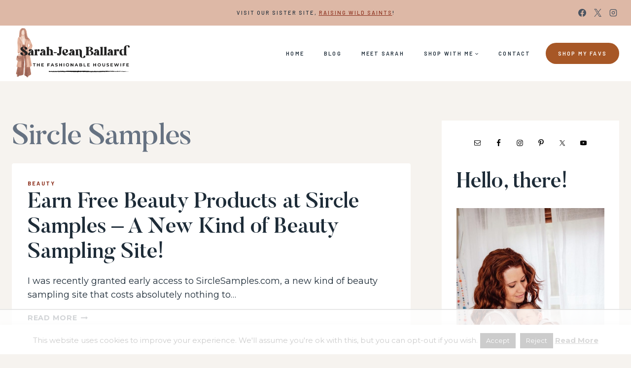

--- FILE ---
content_type: text/html; charset=UTF-8
request_url: https://www.thefashionablehousewife.com/tag/sircle-samples/
body_size: 37488
content:
<!doctype html>
<html lang="en-US" class="no-js" itemtype="https://schema.org/Blog" itemscope>
<head>
	<meta charset="UTF-8">
	<meta name="viewport" content="width=device-width, initial-scale=1, minimum-scale=1">
	<script data-no-optimize="1" data-cfasync="false">!function(){"use strict";const t={adt_ei:{identityApiKey:"plainText",source:"url",type:"plaintext",priority:1},adt_eih:{identityApiKey:"sha256",source:"urlh",type:"hashed",priority:2},sh_kit:{identityApiKey:"sha256",source:"urlhck",type:"hashed",priority:3}},e=Object.keys(t);function i(t){return function(t){const e=t.match(/((?=([a-z0-9._!#$%+^&*()[\]<>-]+))\2@[a-z0-9._-]+\.[a-z0-9._-]+)/gi);return e?e[0]:""}(function(t){return t.replace(/\s/g,"")}(t.toLowerCase()))}!async function(){const n=new URL(window.location.href),o=n.searchParams;let a=null;const r=Object.entries(t).sort(([,t],[,e])=>t.priority-e.priority).map(([t])=>t);for(const e of r){const n=o.get(e),r=t[e];if(!n||!r)continue;const c=decodeURIComponent(n),d="plaintext"===r.type&&i(c),s="hashed"===r.type&&c;if(d||s){a={value:c,config:r};break}}if(a){const{value:t,config:e}=a;window.adthrive=window.adthrive||{},window.adthrive.cmd=window.adthrive.cmd||[],window.adthrive.cmd.push(function(){window.adthrive.identityApi({source:e.source,[e.identityApiKey]:t},({success:i,data:n})=>{i?window.adthrive.log("info","Plugin","detectEmails",`Identity API called with ${e.type} email: ${t}`,n):window.adthrive.log("warning","Plugin","detectEmails",`Failed to call Identity API with ${e.type} email: ${t}`,n)})})}!function(t,e){const i=new URL(e);t.forEach(t=>i.searchParams.delete(t)),history.replaceState(null,"",i.toString())}(e,n)}()}();
</script><meta name='robots' content='index, follow, max-image-preview:large, max-snippet:-1, max-video-preview:-1' />

<script data-no-optimize="1" data-cfasync="false">
(function(w, d) {
	w.adthrive = w.adthrive || {};
	w.adthrive.cmd = w.adthrive.cmd || [];
	w.adthrive.plugin = 'adthrive-ads-3.10.0';
	w.adthrive.host = 'ads.adthrive.com';
	w.adthrive.integration = 'plugin';

	var commitParam = (w.adthriveCLS && w.adthriveCLS.bucket !== 'prod' && w.adthriveCLS.branch) ? '&commit=' + w.adthriveCLS.branch : '';

	var s = d.createElement('script');
	s.async = true;
	s.referrerpolicy='no-referrer-when-downgrade';
	s.src = 'https://' + w.adthrive.host + '/sites/5ba10b1902763b77649fca06/ads.min.js?referrer=' + w.encodeURIComponent(w.location.href) + commitParam + '&cb=' + (Math.floor(Math.random() * 100) + 1) + '';
	var n = d.getElementsByTagName('script')[0];
	n.parentNode.insertBefore(s, n);
})(window, document);
</script>
<link rel="dns-prefetch" href="https://ads.adthrive.com/"><link rel="preconnect" href="https://ads.adthrive.com/"><link rel="preconnect" href="https://ads.adthrive.com/" crossorigin>
	<!-- This site is optimized with the Yoast SEO Premium plugin v26.7 (Yoast SEO v26.7) - https://yoast.com/wordpress/plugins/seo/ -->
	<title>Sircle Samples | The Fashionable Housewife | Fashion &amp; Motherhood</title>
	<link rel="canonical" href="https://www.thefashionablehousewife.com/tag/sircle-samples/" />
	<meta property="og:locale" content="en_US" />
	<meta property="og:type" content="article" />
	<meta property="og:title" content="Sircle Samples Archives" />
	<meta property="og:url" content="https://www.thefashionablehousewife.com/tag/sircle-samples/" />
	<meta property="og:site_name" content="The Fashionable Housewife | Fashion &amp; Motherhood" />
	<meta name="twitter:card" content="summary_large_image" />
	<meta name="twitter:site" content="@thehousewife" />
	<script type="application/ld+json" class="yoast-schema-graph">{"@context":"https://schema.org","@graph":[{"@type":"CollectionPage","@id":"https://www.thefashionablehousewife.com/tag/sircle-samples/","url":"https://www.thefashionablehousewife.com/tag/sircle-samples/","name":"Sircle Samples Archives &#8226; The Fashionable Housewife | Fashion &amp; Motherhood","isPartOf":{"@id":"https://www.thefashionablehousewife.com/#website"},"breadcrumb":{"@id":"https://www.thefashionablehousewife.com/tag/sircle-samples/#breadcrumb"},"inLanguage":"en-US"},{"@type":"BreadcrumbList","@id":"https://www.thefashionablehousewife.com/tag/sircle-samples/#breadcrumb","itemListElement":[{"@type":"ListItem","position":1,"name":"Home","item":"https://www.thefashionablehousewife.com/"},{"@type":"ListItem","position":2,"name":"Sircle Samples"}]},{"@type":"WebSite","@id":"https://www.thefashionablehousewife.com/#website","url":"https://www.thefashionablehousewife.com/","name":"The Fashionable Housewife | Fashion &amp; Motherhood","description":"The Stylish Mom’s Guide to Fashion &amp; Home – The Fashionable Housewife","publisher":{"@id":"https://www.thefashionablehousewife.com/#organization"},"potentialAction":[{"@type":"SearchAction","target":{"@type":"EntryPoint","urlTemplate":"https://www.thefashionablehousewife.com/?s={search_term_string}"},"query-input":{"@type":"PropertyValueSpecification","valueRequired":true,"valueName":"search_term_string"}}],"inLanguage":"en-US"},{"@type":"Organization","@id":"https://www.thefashionablehousewife.com/#organization","name":"Fashionable Media","url":"https://www.thefashionablehousewife.com/","logo":{"@type":"ImageObject","inLanguage":"en-US","@id":"https://www.thefashionablehousewife.com/#/schema/logo/image/","url":"https://www.thefashionablehousewife.com/wp-content/uploads/2015/09/FM-logo.png","contentUrl":"https://www.thefashionablehousewife.com/wp-content/uploads/2015/09/FM-logo.png","width":600,"height":389,"caption":"Fashionable Media"},"image":{"@id":"https://www.thefashionablehousewife.com/#/schema/logo/image/"},"sameAs":["https://www.facebook.com/thefashionablehousewife","https://x.com/thehousewife","https://instagram.com/fashionablewife/","https://www.linkedin.com/in/sarahjeanballard","https://www.pinterest.com/fashionablewife/","https://www.youtube.com/fashiionablemedia"]}]}</script>
	<!-- / Yoast SEO Premium plugin. -->


<link href='//hb.wpmucdn.com' rel='preconnect' />
			<script>document.documentElement.classList.remove( 'no-js' );</script>
			<script>(()=>{"use strict";const e=[400,500,600,700,800,900],t=e=>`wprm-min-${e}`,n=e=>`wprm-max-${e}`,s=new Set,o="ResizeObserver"in window,r=o?new ResizeObserver((e=>{for(const t of e)c(t.target)})):null,i=.5/(window.devicePixelRatio||1);function c(s){const o=s.getBoundingClientRect().width||0;for(let r=0;r<e.length;r++){const c=e[r],a=o<=c+i;o>c+i?s.classList.add(t(c)):s.classList.remove(t(c)),a?s.classList.add(n(c)):s.classList.remove(n(c))}}function a(e){s.has(e)||(s.add(e),r&&r.observe(e),c(e))}!function(e=document){e.querySelectorAll(".wprm-recipe").forEach(a)}();if(new MutationObserver((e=>{for(const t of e)for(const e of t.addedNodes)e instanceof Element&&(e.matches?.(".wprm-recipe")&&a(e),e.querySelectorAll?.(".wprm-recipe").forEach(a))})).observe(document.documentElement,{childList:!0,subtree:!0}),!o){let e=0;addEventListener("resize",(()=>{e&&cancelAnimationFrame(e),e=requestAnimationFrame((()=>s.forEach(c)))}),{passive:!0})}})();</script>		<style>
			.lazyload,
			.lazyloading {
				max-width: 100%;
			}
		</style>
		<style id='wp-img-auto-sizes-contain-inline-css'>
img:is([sizes=auto i],[sizes^="auto," i]){contain-intrinsic-size:3000px 1500px}
/*# sourceURL=wp-img-auto-sizes-contain-inline-css */
</style>
<link rel='stylesheet' id='genesis-blocks-style-css-css' href='https://www.thefashionablehousewife.com/wp-content/plugins/genesis-blocks/dist/style-blocks.build.css?ver=1765926507' media='all' />
<link rel='stylesheet' id='sbi_styles-css' href='https://www.thefashionablehousewife.com/wp-content/plugins/instagram-feed/css/sbi-styles.min.css?ver=6.10.0' media='all' />
<style id='wp-emoji-styles-inline-css'>

	img.wp-smiley, img.emoji {
		display: inline !important;
		border: none !important;
		box-shadow: none !important;
		height: 1em !important;
		width: 1em !important;
		margin: 0 0.07em !important;
		vertical-align: -0.1em !important;
		background: none !important;
		padding: 0 !important;
	}
/*# sourceURL=wp-emoji-styles-inline-css */
</style>
<style id='wp-block-library-inline-css'>
:root{--wp-block-synced-color:#7a00df;--wp-block-synced-color--rgb:122,0,223;--wp-bound-block-color:var(--wp-block-synced-color);--wp-editor-canvas-background:#ddd;--wp-admin-theme-color:#007cba;--wp-admin-theme-color--rgb:0,124,186;--wp-admin-theme-color-darker-10:#006ba1;--wp-admin-theme-color-darker-10--rgb:0,107,160.5;--wp-admin-theme-color-darker-20:#005a87;--wp-admin-theme-color-darker-20--rgb:0,90,135;--wp-admin-border-width-focus:2px}@media (min-resolution:192dpi){:root{--wp-admin-border-width-focus:1.5px}}.wp-element-button{cursor:pointer}:root .has-very-light-gray-background-color{background-color:#eee}:root .has-very-dark-gray-background-color{background-color:#313131}:root .has-very-light-gray-color{color:#eee}:root .has-very-dark-gray-color{color:#313131}:root .has-vivid-green-cyan-to-vivid-cyan-blue-gradient-background{background:linear-gradient(135deg,#00d084,#0693e3)}:root .has-purple-crush-gradient-background{background:linear-gradient(135deg,#34e2e4,#4721fb 50%,#ab1dfe)}:root .has-hazy-dawn-gradient-background{background:linear-gradient(135deg,#faaca8,#dad0ec)}:root .has-subdued-olive-gradient-background{background:linear-gradient(135deg,#fafae1,#67a671)}:root .has-atomic-cream-gradient-background{background:linear-gradient(135deg,#fdd79a,#004a59)}:root .has-nightshade-gradient-background{background:linear-gradient(135deg,#330968,#31cdcf)}:root .has-midnight-gradient-background{background:linear-gradient(135deg,#020381,#2874fc)}:root{--wp--preset--font-size--normal:16px;--wp--preset--font-size--huge:42px}.has-regular-font-size{font-size:1em}.has-larger-font-size{font-size:2.625em}.has-normal-font-size{font-size:var(--wp--preset--font-size--normal)}.has-huge-font-size{font-size:var(--wp--preset--font-size--huge)}.has-text-align-center{text-align:center}.has-text-align-left{text-align:left}.has-text-align-right{text-align:right}.has-fit-text{white-space:nowrap!important}#end-resizable-editor-section{display:none}.aligncenter{clear:both}.items-justified-left{justify-content:flex-start}.items-justified-center{justify-content:center}.items-justified-right{justify-content:flex-end}.items-justified-space-between{justify-content:space-between}.screen-reader-text{border:0;clip-path:inset(50%);height:1px;margin:-1px;overflow:hidden;padding:0;position:absolute;width:1px;word-wrap:normal!important}.screen-reader-text:focus{background-color:#ddd;clip-path:none;color:#444;display:block;font-size:1em;height:auto;left:5px;line-height:normal;padding:15px 23px 14px;text-decoration:none;top:5px;width:auto;z-index:100000}html :where(.has-border-color){border-style:solid}html :where([style*=border-top-color]){border-top-style:solid}html :where([style*=border-right-color]){border-right-style:solid}html :where([style*=border-bottom-color]){border-bottom-style:solid}html :where([style*=border-left-color]){border-left-style:solid}html :where([style*=border-width]){border-style:solid}html :where([style*=border-top-width]){border-top-style:solid}html :where([style*=border-right-width]){border-right-style:solid}html :where([style*=border-bottom-width]){border-bottom-style:solid}html :where([style*=border-left-width]){border-left-style:solid}html :where(img[class*=wp-image-]){height:auto;max-width:100%}:where(figure){margin:0 0 1em}html :where(.is-position-sticky){--wp-admin--admin-bar--position-offset:var(--wp-admin--admin-bar--height,0px)}@media screen and (max-width:600px){html :where(.is-position-sticky){--wp-admin--admin-bar--position-offset:0px}}

/*# sourceURL=wp-block-library-inline-css */
</style><style id='wp-block-heading-inline-css'>
h1:where(.wp-block-heading).has-background,h2:where(.wp-block-heading).has-background,h3:where(.wp-block-heading).has-background,h4:where(.wp-block-heading).has-background,h5:where(.wp-block-heading).has-background,h6:where(.wp-block-heading).has-background{padding:1.25em 2.375em}h1.has-text-align-left[style*=writing-mode]:where([style*=vertical-lr]),h1.has-text-align-right[style*=writing-mode]:where([style*=vertical-rl]),h2.has-text-align-left[style*=writing-mode]:where([style*=vertical-lr]),h2.has-text-align-right[style*=writing-mode]:where([style*=vertical-rl]),h3.has-text-align-left[style*=writing-mode]:where([style*=vertical-lr]),h3.has-text-align-right[style*=writing-mode]:where([style*=vertical-rl]),h4.has-text-align-left[style*=writing-mode]:where([style*=vertical-lr]),h4.has-text-align-right[style*=writing-mode]:where([style*=vertical-rl]),h5.has-text-align-left[style*=writing-mode]:where([style*=vertical-lr]),h5.has-text-align-right[style*=writing-mode]:where([style*=vertical-rl]),h6.has-text-align-left[style*=writing-mode]:where([style*=vertical-lr]),h6.has-text-align-right[style*=writing-mode]:where([style*=vertical-rl]){rotate:180deg}
/*# sourceURL=https://www.thefashionablehousewife.com/wp-includes/blocks/heading/style.min.css */
</style>
<style id='wp-block-image-inline-css'>
.wp-block-image>a,.wp-block-image>figure>a{display:inline-block}.wp-block-image img{box-sizing:border-box;height:auto;max-width:100%;vertical-align:bottom}@media not (prefers-reduced-motion){.wp-block-image img.hide{visibility:hidden}.wp-block-image img.show{animation:show-content-image .4s}}.wp-block-image[style*=border-radius] img,.wp-block-image[style*=border-radius]>a{border-radius:inherit}.wp-block-image.has-custom-border img{box-sizing:border-box}.wp-block-image.aligncenter{text-align:center}.wp-block-image.alignfull>a,.wp-block-image.alignwide>a{width:100%}.wp-block-image.alignfull img,.wp-block-image.alignwide img{height:auto;width:100%}.wp-block-image .aligncenter,.wp-block-image .alignleft,.wp-block-image .alignright,.wp-block-image.aligncenter,.wp-block-image.alignleft,.wp-block-image.alignright{display:table}.wp-block-image .aligncenter>figcaption,.wp-block-image .alignleft>figcaption,.wp-block-image .alignright>figcaption,.wp-block-image.aligncenter>figcaption,.wp-block-image.alignleft>figcaption,.wp-block-image.alignright>figcaption{caption-side:bottom;display:table-caption}.wp-block-image .alignleft{float:left;margin:.5em 1em .5em 0}.wp-block-image .alignright{float:right;margin:.5em 0 .5em 1em}.wp-block-image .aligncenter{margin-left:auto;margin-right:auto}.wp-block-image :where(figcaption){margin-bottom:1em;margin-top:.5em}.wp-block-image.is-style-circle-mask img{border-radius:9999px}@supports ((-webkit-mask-image:none) or (mask-image:none)) or (-webkit-mask-image:none){.wp-block-image.is-style-circle-mask img{border-radius:0;-webkit-mask-image:url('data:image/svg+xml;utf8,<svg viewBox="0 0 100 100" xmlns="http://www.w3.org/2000/svg"><circle cx="50" cy="50" r="50"/></svg>');mask-image:url('data:image/svg+xml;utf8,<svg viewBox="0 0 100 100" xmlns="http://www.w3.org/2000/svg"><circle cx="50" cy="50" r="50"/></svg>');mask-mode:alpha;-webkit-mask-position:center;mask-position:center;-webkit-mask-repeat:no-repeat;mask-repeat:no-repeat;-webkit-mask-size:contain;mask-size:contain}}:root :where(.wp-block-image.is-style-rounded img,.wp-block-image .is-style-rounded img){border-radius:9999px}.wp-block-image figure{margin:0}.wp-lightbox-container{display:flex;flex-direction:column;position:relative}.wp-lightbox-container img{cursor:zoom-in}.wp-lightbox-container img:hover+button{opacity:1}.wp-lightbox-container button{align-items:center;backdrop-filter:blur(16px) saturate(180%);background-color:#5a5a5a40;border:none;border-radius:4px;cursor:zoom-in;display:flex;height:20px;justify-content:center;opacity:0;padding:0;position:absolute;right:16px;text-align:center;top:16px;width:20px;z-index:100}@media not (prefers-reduced-motion){.wp-lightbox-container button{transition:opacity .2s ease}}.wp-lightbox-container button:focus-visible{outline:3px auto #5a5a5a40;outline:3px auto -webkit-focus-ring-color;outline-offset:3px}.wp-lightbox-container button:hover{cursor:pointer;opacity:1}.wp-lightbox-container button:focus{opacity:1}.wp-lightbox-container button:focus,.wp-lightbox-container button:hover,.wp-lightbox-container button:not(:hover):not(:active):not(.has-background){background-color:#5a5a5a40;border:none}.wp-lightbox-overlay{box-sizing:border-box;cursor:zoom-out;height:100vh;left:0;overflow:hidden;position:fixed;top:0;visibility:hidden;width:100%;z-index:100000}.wp-lightbox-overlay .close-button{align-items:center;cursor:pointer;display:flex;justify-content:center;min-height:40px;min-width:40px;padding:0;position:absolute;right:calc(env(safe-area-inset-right) + 16px);top:calc(env(safe-area-inset-top) + 16px);z-index:5000000}.wp-lightbox-overlay .close-button:focus,.wp-lightbox-overlay .close-button:hover,.wp-lightbox-overlay .close-button:not(:hover):not(:active):not(.has-background){background:none;border:none}.wp-lightbox-overlay .lightbox-image-container{height:var(--wp--lightbox-container-height);left:50%;overflow:hidden;position:absolute;top:50%;transform:translate(-50%,-50%);transform-origin:top left;width:var(--wp--lightbox-container-width);z-index:9999999999}.wp-lightbox-overlay .wp-block-image{align-items:center;box-sizing:border-box;display:flex;height:100%;justify-content:center;margin:0;position:relative;transform-origin:0 0;width:100%;z-index:3000000}.wp-lightbox-overlay .wp-block-image img{height:var(--wp--lightbox-image-height);min-height:var(--wp--lightbox-image-height);min-width:var(--wp--lightbox-image-width);width:var(--wp--lightbox-image-width)}.wp-lightbox-overlay .wp-block-image figcaption{display:none}.wp-lightbox-overlay button{background:none;border:none}.wp-lightbox-overlay .scrim{background-color:#fff;height:100%;opacity:.9;position:absolute;width:100%;z-index:2000000}.wp-lightbox-overlay.active{visibility:visible}@media not (prefers-reduced-motion){.wp-lightbox-overlay.active{animation:turn-on-visibility .25s both}.wp-lightbox-overlay.active img{animation:turn-on-visibility .35s both}.wp-lightbox-overlay.show-closing-animation:not(.active){animation:turn-off-visibility .35s both}.wp-lightbox-overlay.show-closing-animation:not(.active) img{animation:turn-off-visibility .25s both}.wp-lightbox-overlay.zoom.active{animation:none;opacity:1;visibility:visible}.wp-lightbox-overlay.zoom.active .lightbox-image-container{animation:lightbox-zoom-in .4s}.wp-lightbox-overlay.zoom.active .lightbox-image-container img{animation:none}.wp-lightbox-overlay.zoom.active .scrim{animation:turn-on-visibility .4s forwards}.wp-lightbox-overlay.zoom.show-closing-animation:not(.active){animation:none}.wp-lightbox-overlay.zoom.show-closing-animation:not(.active) .lightbox-image-container{animation:lightbox-zoom-out .4s}.wp-lightbox-overlay.zoom.show-closing-animation:not(.active) .lightbox-image-container img{animation:none}.wp-lightbox-overlay.zoom.show-closing-animation:not(.active) .scrim{animation:turn-off-visibility .4s forwards}}@keyframes show-content-image{0%{visibility:hidden}99%{visibility:hidden}to{visibility:visible}}@keyframes turn-on-visibility{0%{opacity:0}to{opacity:1}}@keyframes turn-off-visibility{0%{opacity:1;visibility:visible}99%{opacity:0;visibility:visible}to{opacity:0;visibility:hidden}}@keyframes lightbox-zoom-in{0%{transform:translate(calc((-100vw + var(--wp--lightbox-scrollbar-width))/2 + var(--wp--lightbox-initial-left-position)),calc(-50vh + var(--wp--lightbox-initial-top-position))) scale(var(--wp--lightbox-scale))}to{transform:translate(-50%,-50%) scale(1)}}@keyframes lightbox-zoom-out{0%{transform:translate(-50%,-50%) scale(1);visibility:visible}99%{visibility:visible}to{transform:translate(calc((-100vw + var(--wp--lightbox-scrollbar-width))/2 + var(--wp--lightbox-initial-left-position)),calc(-50vh + var(--wp--lightbox-initial-top-position))) scale(var(--wp--lightbox-scale));visibility:hidden}}
/*# sourceURL=https://www.thefashionablehousewife.com/wp-includes/blocks/image/style.min.css */
</style>
<style id='wp-block-paragraph-inline-css'>
.is-small-text{font-size:.875em}.is-regular-text{font-size:1em}.is-large-text{font-size:2.25em}.is-larger-text{font-size:3em}.has-drop-cap:not(:focus):first-letter{float:left;font-size:8.4em;font-style:normal;font-weight:100;line-height:.68;margin:.05em .1em 0 0;text-transform:uppercase}body.rtl .has-drop-cap:not(:focus):first-letter{float:none;margin-left:.1em}p.has-drop-cap.has-background{overflow:hidden}:root :where(p.has-background){padding:1.25em 2.375em}:where(p.has-text-color:not(.has-link-color)) a{color:inherit}p.has-text-align-left[style*="writing-mode:vertical-lr"],p.has-text-align-right[style*="writing-mode:vertical-rl"]{rotate:180deg}
/*# sourceURL=https://www.thefashionablehousewife.com/wp-includes/blocks/paragraph/style.min.css */
</style>
<style id='global-styles-inline-css'>
:root{--wp--preset--aspect-ratio--square: 1;--wp--preset--aspect-ratio--4-3: 4/3;--wp--preset--aspect-ratio--3-4: 3/4;--wp--preset--aspect-ratio--3-2: 3/2;--wp--preset--aspect-ratio--2-3: 2/3;--wp--preset--aspect-ratio--16-9: 16/9;--wp--preset--aspect-ratio--9-16: 9/16;--wp--preset--color--black: #000000;--wp--preset--color--cyan-bluish-gray: #abb8c3;--wp--preset--color--white: #ffffff;--wp--preset--color--pale-pink: #f78da7;--wp--preset--color--vivid-red: #cf2e2e;--wp--preset--color--luminous-vivid-orange: #ff6900;--wp--preset--color--luminous-vivid-amber: #fcb900;--wp--preset--color--light-green-cyan: #7bdcb5;--wp--preset--color--vivid-green-cyan: #00d084;--wp--preset--color--pale-cyan-blue: #8ed1fc;--wp--preset--color--vivid-cyan-blue: #0693e3;--wp--preset--color--vivid-purple: #9b51e0;--wp--preset--color--theme-palette-1: var(--global-palette1);--wp--preset--color--theme-palette-2: var(--global-palette2);--wp--preset--color--theme-palette-3: var(--global-palette3);--wp--preset--color--theme-palette-4: var(--global-palette4);--wp--preset--color--theme-palette-5: var(--global-palette5);--wp--preset--color--theme-palette-6: var(--global-palette6);--wp--preset--color--theme-palette-7: var(--global-palette7);--wp--preset--color--theme-palette-8: var(--global-palette8);--wp--preset--color--theme-palette-9: var(--global-palette9);--wp--preset--color--theme-palette-10: var(--global-palette10);--wp--preset--color--theme-palette-11: var(--global-palette11);--wp--preset--color--theme-palette-12: var(--global-palette12);--wp--preset--color--theme-palette-13: var(--global-palette13);--wp--preset--color--theme-palette-14: var(--global-palette14);--wp--preset--color--theme-palette-15: var(--global-palette15);--wp--preset--gradient--vivid-cyan-blue-to-vivid-purple: linear-gradient(135deg,rgb(6,147,227) 0%,rgb(155,81,224) 100%);--wp--preset--gradient--light-green-cyan-to-vivid-green-cyan: linear-gradient(135deg,rgb(122,220,180) 0%,rgb(0,208,130) 100%);--wp--preset--gradient--luminous-vivid-amber-to-luminous-vivid-orange: linear-gradient(135deg,rgb(252,185,0) 0%,rgb(255,105,0) 100%);--wp--preset--gradient--luminous-vivid-orange-to-vivid-red: linear-gradient(135deg,rgb(255,105,0) 0%,rgb(207,46,46) 100%);--wp--preset--gradient--very-light-gray-to-cyan-bluish-gray: linear-gradient(135deg,rgb(238,238,238) 0%,rgb(169,184,195) 100%);--wp--preset--gradient--cool-to-warm-spectrum: linear-gradient(135deg,rgb(74,234,220) 0%,rgb(151,120,209) 20%,rgb(207,42,186) 40%,rgb(238,44,130) 60%,rgb(251,105,98) 80%,rgb(254,248,76) 100%);--wp--preset--gradient--blush-light-purple: linear-gradient(135deg,rgb(255,206,236) 0%,rgb(152,150,240) 100%);--wp--preset--gradient--blush-bordeaux: linear-gradient(135deg,rgb(254,205,165) 0%,rgb(254,45,45) 50%,rgb(107,0,62) 100%);--wp--preset--gradient--luminous-dusk: linear-gradient(135deg,rgb(255,203,112) 0%,rgb(199,81,192) 50%,rgb(65,88,208) 100%);--wp--preset--gradient--pale-ocean: linear-gradient(135deg,rgb(255,245,203) 0%,rgb(182,227,212) 50%,rgb(51,167,181) 100%);--wp--preset--gradient--electric-grass: linear-gradient(135deg,rgb(202,248,128) 0%,rgb(113,206,126) 100%);--wp--preset--gradient--midnight: linear-gradient(135deg,rgb(2,3,129) 0%,rgb(40,116,252) 100%);--wp--preset--font-size--small: var(--global-font-size-small);--wp--preset--font-size--medium: var(--global-font-size-medium);--wp--preset--font-size--large: var(--global-font-size-large);--wp--preset--font-size--x-large: 42px;--wp--preset--font-size--larger: var(--global-font-size-larger);--wp--preset--font-size--xxlarge: var(--global-font-size-xxlarge);--wp--preset--spacing--20: 0.44rem;--wp--preset--spacing--30: 0.67rem;--wp--preset--spacing--40: 1rem;--wp--preset--spacing--50: 1.5rem;--wp--preset--spacing--60: 2.25rem;--wp--preset--spacing--70: 3.38rem;--wp--preset--spacing--80: 5.06rem;--wp--preset--shadow--natural: 6px 6px 9px rgba(0, 0, 0, 0.2);--wp--preset--shadow--deep: 12px 12px 50px rgba(0, 0, 0, 0.4);--wp--preset--shadow--sharp: 6px 6px 0px rgba(0, 0, 0, 0.2);--wp--preset--shadow--outlined: 6px 6px 0px -3px rgb(255, 255, 255), 6px 6px rgb(0, 0, 0);--wp--preset--shadow--crisp: 6px 6px 0px rgb(0, 0, 0);}:where(.is-layout-flex){gap: 0.5em;}:where(.is-layout-grid){gap: 0.5em;}body .is-layout-flex{display: flex;}.is-layout-flex{flex-wrap: wrap;align-items: center;}.is-layout-flex > :is(*, div){margin: 0;}body .is-layout-grid{display: grid;}.is-layout-grid > :is(*, div){margin: 0;}:where(.wp-block-columns.is-layout-flex){gap: 2em;}:where(.wp-block-columns.is-layout-grid){gap: 2em;}:where(.wp-block-post-template.is-layout-flex){gap: 1.25em;}:where(.wp-block-post-template.is-layout-grid){gap: 1.25em;}.has-black-color{color: var(--wp--preset--color--black) !important;}.has-cyan-bluish-gray-color{color: var(--wp--preset--color--cyan-bluish-gray) !important;}.has-white-color{color: var(--wp--preset--color--white) !important;}.has-pale-pink-color{color: var(--wp--preset--color--pale-pink) !important;}.has-vivid-red-color{color: var(--wp--preset--color--vivid-red) !important;}.has-luminous-vivid-orange-color{color: var(--wp--preset--color--luminous-vivid-orange) !important;}.has-luminous-vivid-amber-color{color: var(--wp--preset--color--luminous-vivid-amber) !important;}.has-light-green-cyan-color{color: var(--wp--preset--color--light-green-cyan) !important;}.has-vivid-green-cyan-color{color: var(--wp--preset--color--vivid-green-cyan) !important;}.has-pale-cyan-blue-color{color: var(--wp--preset--color--pale-cyan-blue) !important;}.has-vivid-cyan-blue-color{color: var(--wp--preset--color--vivid-cyan-blue) !important;}.has-vivid-purple-color{color: var(--wp--preset--color--vivid-purple) !important;}.has-black-background-color{background-color: var(--wp--preset--color--black) !important;}.has-cyan-bluish-gray-background-color{background-color: var(--wp--preset--color--cyan-bluish-gray) !important;}.has-white-background-color{background-color: var(--wp--preset--color--white) !important;}.has-pale-pink-background-color{background-color: var(--wp--preset--color--pale-pink) !important;}.has-vivid-red-background-color{background-color: var(--wp--preset--color--vivid-red) !important;}.has-luminous-vivid-orange-background-color{background-color: var(--wp--preset--color--luminous-vivid-orange) !important;}.has-luminous-vivid-amber-background-color{background-color: var(--wp--preset--color--luminous-vivid-amber) !important;}.has-light-green-cyan-background-color{background-color: var(--wp--preset--color--light-green-cyan) !important;}.has-vivid-green-cyan-background-color{background-color: var(--wp--preset--color--vivid-green-cyan) !important;}.has-pale-cyan-blue-background-color{background-color: var(--wp--preset--color--pale-cyan-blue) !important;}.has-vivid-cyan-blue-background-color{background-color: var(--wp--preset--color--vivid-cyan-blue) !important;}.has-vivid-purple-background-color{background-color: var(--wp--preset--color--vivid-purple) !important;}.has-black-border-color{border-color: var(--wp--preset--color--black) !important;}.has-cyan-bluish-gray-border-color{border-color: var(--wp--preset--color--cyan-bluish-gray) !important;}.has-white-border-color{border-color: var(--wp--preset--color--white) !important;}.has-pale-pink-border-color{border-color: var(--wp--preset--color--pale-pink) !important;}.has-vivid-red-border-color{border-color: var(--wp--preset--color--vivid-red) !important;}.has-luminous-vivid-orange-border-color{border-color: var(--wp--preset--color--luminous-vivid-orange) !important;}.has-luminous-vivid-amber-border-color{border-color: var(--wp--preset--color--luminous-vivid-amber) !important;}.has-light-green-cyan-border-color{border-color: var(--wp--preset--color--light-green-cyan) !important;}.has-vivid-green-cyan-border-color{border-color: var(--wp--preset--color--vivid-green-cyan) !important;}.has-pale-cyan-blue-border-color{border-color: var(--wp--preset--color--pale-cyan-blue) !important;}.has-vivid-cyan-blue-border-color{border-color: var(--wp--preset--color--vivid-cyan-blue) !important;}.has-vivid-purple-border-color{border-color: var(--wp--preset--color--vivid-purple) !important;}.has-vivid-cyan-blue-to-vivid-purple-gradient-background{background: var(--wp--preset--gradient--vivid-cyan-blue-to-vivid-purple) !important;}.has-light-green-cyan-to-vivid-green-cyan-gradient-background{background: var(--wp--preset--gradient--light-green-cyan-to-vivid-green-cyan) !important;}.has-luminous-vivid-amber-to-luminous-vivid-orange-gradient-background{background: var(--wp--preset--gradient--luminous-vivid-amber-to-luminous-vivid-orange) !important;}.has-luminous-vivid-orange-to-vivid-red-gradient-background{background: var(--wp--preset--gradient--luminous-vivid-orange-to-vivid-red) !important;}.has-very-light-gray-to-cyan-bluish-gray-gradient-background{background: var(--wp--preset--gradient--very-light-gray-to-cyan-bluish-gray) !important;}.has-cool-to-warm-spectrum-gradient-background{background: var(--wp--preset--gradient--cool-to-warm-spectrum) !important;}.has-blush-light-purple-gradient-background{background: var(--wp--preset--gradient--blush-light-purple) !important;}.has-blush-bordeaux-gradient-background{background: var(--wp--preset--gradient--blush-bordeaux) !important;}.has-luminous-dusk-gradient-background{background: var(--wp--preset--gradient--luminous-dusk) !important;}.has-pale-ocean-gradient-background{background: var(--wp--preset--gradient--pale-ocean) !important;}.has-electric-grass-gradient-background{background: var(--wp--preset--gradient--electric-grass) !important;}.has-midnight-gradient-background{background: var(--wp--preset--gradient--midnight) !important;}.has-small-font-size{font-size: var(--wp--preset--font-size--small) !important;}.has-medium-font-size{font-size: var(--wp--preset--font-size--medium) !important;}.has-large-font-size{font-size: var(--wp--preset--font-size--large) !important;}.has-x-large-font-size{font-size: var(--wp--preset--font-size--x-large) !important;}
/*# sourceURL=global-styles-inline-css */
</style>

<style id='classic-theme-styles-inline-css'>
/*! This file is auto-generated */
.wp-block-button__link{color:#fff;background-color:#32373c;border-radius:9999px;box-shadow:none;text-decoration:none;padding:calc(.667em + 2px) calc(1.333em + 2px);font-size:1.125em}.wp-block-file__button{background:#32373c;color:#fff;text-decoration:none}
/*# sourceURL=/wp-includes/css/classic-themes.min.css */
</style>
<link rel='stylesheet' id='wprm-public-css' href='https://www.thefashionablehousewife.com/wp-content/plugins/wp-recipe-maker/dist/public-legacy.css?ver=10.3.2' media='all' />
<link rel='stylesheet' id='fontawesome-free-css' href='https://www.thefashionablehousewife.com/wp-content/plugins/getwid/vendors/fontawesome-free/css/all.min.css?ver=5.5.0' media='all' />
<link rel='stylesheet' id='slick-css' href='https://www.thefashionablehousewife.com/wp-content/plugins/getwid/vendors/slick/slick/slick.min.css?ver=1.9.0' media='all' />
<link rel='stylesheet' id='slick-theme-css' href='https://www.thefashionablehousewife.com/wp-content/plugins/getwid/vendors/slick/slick/slick-theme.min.css?ver=1.9.0' media='all' />
<link rel='stylesheet' id='mp-fancybox-css' href='https://www.thefashionablehousewife.com/wp-content/plugins/getwid/vendors/mp-fancybox/jquery.fancybox.min.css?ver=3.5.7-mp.1' media='all' />
<link rel='stylesheet' id='getwid-blocks-css' href='https://www.thefashionablehousewife.com/wp-content/plugins/getwid/assets/css/blocks.style.css?ver=2.1.3' media='all' />
<style id='getwid-blocks-inline-css'>
.wp-block-getwid-section .wp-block-getwid-section__wrapper .wp-block-getwid-section__inner-wrapper{max-width: 1290px;}
/*# sourceURL=getwid-blocks-inline-css */
</style>
<link rel='stylesheet' id='cookie-law-info-css' href='https://www.thefashionablehousewife.com/wp-content/plugins/cookie-law-info/legacy/public/css/cookie-law-info-public.css?ver=3.3.9.1' media='all' />
<link rel='stylesheet' id='cookie-law-info-gdpr-css' href='https://www.thefashionablehousewife.com/wp-content/plugins/cookie-law-info/legacy/public/css/cookie-law-info-gdpr.css?ver=3.3.9.1' media='all' />
<link rel='stylesheet' id='ub-extension-style-css-css' href='https://www.thefashionablehousewife.com/wp-content/plugins/ultimate-blocks/src/extensions/style.css?ver=6.9' media='all' />
<link rel='stylesheet' id='SFSImainCss-css' href='https://www.thefashionablehousewife.com/wp-content/plugins/ultimate-social-media-icons/css/sfsi-style.css?ver=2.9.6' media='all' />
<link rel='stylesheet' id='wprm-template-css' href='https://www.thefashionablehousewife.com/wp-content/plugins/wp-recipe-maker/templates/recipe/legacy/simple/simple.min.css?ver=10.3.2' media='all' />
<link rel='stylesheet' id='kadence-global-css' href='https://www.thefashionablehousewife.com/wp-content/themes/kadence/assets/css/global.min.css?ver=1768841620' media='all' />
<style id='kadence-global-inline-css'>
/* Kadence Base CSS */
:root{--global-palette1:#8c301d;--global-palette2:#a75726;--global-palette3:#1e2c38;--global-palette4:#4a5461;--global-palette5:#667282;--global-palette6:#ddb8a6;--global-palette7:#ead4c9;--global-palette8:#f6f3ef;--global-palette9:#ffffff;--global-palette10:oklch(from var(--global-palette1) calc(l + 0.10 * (1 - l)) calc(c * 1.00) calc(h + 180) / 100%);--global-palette11:#13612e;--global-palette12:#1159af;--global-palette13:#b82105;--global-palette14:#f7630c;--global-palette15:#f5a524;--global-palette9rgb:255, 255, 255;--global-palette-highlight:var(--global-palette1);--global-palette-highlight-alt:var(--global-palette2);--global-palette-highlight-alt2:var(--global-palette9);--global-palette-btn-bg:var(--global-palette2);--global-palette-btn-bg-hover:var(--global-palette1);--global-palette-btn:var(--global-palette9);--global-palette-btn-hover:var(--global-palette9);--global-palette-btn-sec-bg:var(--global-palette7);--global-palette-btn-sec-bg-hover:var(--global-palette2);--global-palette-btn-sec:var(--global-palette3);--global-palette-btn-sec-hover:var(--global-palette9);--global-body-font-family:Montserrat, sans-serif;--global-heading-font-family:"Butler", Verdana, Arial, sans-serif;--global-primary-nav-font-family:Barlow, sans-serif;--global-fallback-font:sans-serif;--global-display-fallback-font:sans-serif;--global-content-width:1290px;--global-content-wide-width:calc(1290px + 230px);--global-content-narrow-width:842px;--global-content-edge-padding:1.5rem;--global-content-boxed-padding:2rem;--global-calc-content-width:calc(1290px - var(--global-content-edge-padding) - var(--global-content-edge-padding) );--wp--style--global--content-size:var(--global-calc-content-width);}.wp-site-blocks{--global-vw:calc( 100vw - ( 0.5 * var(--scrollbar-offset)));}body{background:var(--global-palette8);}body, input, select, optgroup, textarea{font-style:normal;font-weight:normal;font-size:18px;line-height:1.6;font-family:var(--global-body-font-family);color:var(--global-palette3);}.content-bg, body.content-style-unboxed .site{background:var(--global-palette9);}h1,h2,h3,h4,h5,h6{font-family:var(--global-heading-font-family);}h1{font-style:normal;font-weight:500;font-size:60px;line-height:1.15;letter-spacing:-0.02em;color:var(--global-palette3);}h2{font-style:normal;font-weight:500;font-size:45px;line-height:1.15;letter-spacing:-0.02em;color:var(--global-palette3);}h3{font-style:normal;font-weight:500;font-size:24px;line-height:1.15;color:var(--global-palette3);}h4{font-style:normal;font-weight:500;font-size:22px;line-height:1.14;color:var(--global-palette3);}h5{font-style:normal;font-weight:600;font-size:11px;line-height:1.5;letter-spacing:0.2em;font-family:Barlow, sans-serif;text-transform:uppercase;color:var(--global-palette3);}h6{font-style:normal;font-weight:400;font-size:40px;line-height:1.15;letter-spacing:0em;font-family:"Script", Verdana, Arial, sans-serif;text-transform:lowercase;color:var(--global-palette3);}.entry-hero .kadence-breadcrumbs{max-width:1290px;}.site-container, .site-header-row-layout-contained, .site-footer-row-layout-contained, .entry-hero-layout-contained, .comments-area, .alignfull > .wp-block-cover__inner-container, .alignwide > .wp-block-cover__inner-container{max-width:var(--global-content-width);}.content-width-narrow .content-container.site-container, .content-width-narrow .hero-container.site-container{max-width:var(--global-content-narrow-width);}@media all and (min-width: 1520px){.wp-site-blocks .content-container  .alignwide{margin-left:-115px;margin-right:-115px;width:unset;max-width:unset;}}@media all and (min-width: 1102px){.content-width-narrow .wp-site-blocks .content-container .alignwide{margin-left:-130px;margin-right:-130px;width:unset;max-width:unset;}}.content-style-boxed .wp-site-blocks .entry-content .alignwide{margin-left:calc( -1 * var( --global-content-boxed-padding ) );margin-right:calc( -1 * var( --global-content-boxed-padding ) );}.content-area{margin-top:5rem;margin-bottom:5rem;}@media all and (max-width: 1024px){.content-area{margin-top:3rem;margin-bottom:3rem;}}@media all and (max-width: 767px){.content-area{margin-top:2rem;margin-bottom:2rem;}}@media all and (max-width: 1024px){:root{--global-content-boxed-padding:2rem;}}@media all and (max-width: 767px){:root{--global-content-boxed-padding:1.5rem;}}.entry-content-wrap{padding:2rem;}@media all and (max-width: 1024px){.entry-content-wrap{padding:2rem;}}@media all and (max-width: 767px){.entry-content-wrap{padding:1.5rem;}}.entry.single-entry{box-shadow:0px 0px 0px 0px rgba(0,0,0,0.05);}.entry.loop-entry{box-shadow:0px 0px 0px 0px rgba(0,0,0,0.05);}.loop-entry .entry-content-wrap{padding:2rem;}@media all and (max-width: 1024px){.loop-entry .entry-content-wrap{padding:2rem;}}@media all and (max-width: 767px){.loop-entry .entry-content-wrap{padding:1.5rem;}}.has-sidebar:not(.has-left-sidebar) .content-container{grid-template-columns:1fr 360px;}.has-sidebar.has-left-sidebar .content-container{grid-template-columns:360px 1fr;}.primary-sidebar.widget-area .widget{margin-bottom:1.5em;color:var(--global-palette4);}.primary-sidebar.widget-area .widget-title{font-style:normal;font-weight:700;font-size:11px;line-height:1.5;letter-spacing:0.2em;font-family:Barlow, sans-serif;text-transform:uppercase;color:var(--global-palette3);}.primary-sidebar.widget-area{background:var(--global-palette9);padding:30px 30px 30px 30px;}button, .button, .wp-block-button__link, input[type="button"], input[type="reset"], input[type="submit"], .fl-button, .elementor-button-wrapper .elementor-button, .wc-block-components-checkout-place-order-button, .wc-block-cart__submit{font-style:normal;font-weight:600;font-size:11px;letter-spacing:0.2em;font-family:Barlow, sans-serif;text-transform:uppercase;border-radius:100px;padding:13px 25px 13px 25px;border:0px solid currentColor;border-color:var(--global-palette2);box-shadow:0px 0px 0px 0px rgba(0,0,0,0);}.wp-block-button.is-style-outline .wp-block-button__link{padding:13px 25px 13px 25px;}button:hover, button:focus, button:active, .button:hover, .button:focus, .button:active, .wp-block-button__link:hover, .wp-block-button__link:focus, .wp-block-button__link:active, input[type="button"]:hover, input[type="button"]:focus, input[type="button"]:active, input[type="reset"]:hover, input[type="reset"]:focus, input[type="reset"]:active, input[type="submit"]:hover, input[type="submit"]:focus, input[type="submit"]:active, .elementor-button-wrapper .elementor-button:hover, .elementor-button-wrapper .elementor-button:focus, .elementor-button-wrapper .elementor-button:active, .wc-block-cart__submit:hover{border-color:var(--global-palette1);box-shadow:0px 0px 0px 0px rgba(0,0,0,0.1);}.kb-button.kb-btn-global-outline.kb-btn-global-inherit{padding-top:calc(13px - 2px);padding-right:calc(25px - 2px);padding-bottom:calc(13px - 2px);padding-left:calc(25px - 2px);}@media all and (max-width: 1024px){button, .button, .wp-block-button__link, input[type="button"], input[type="reset"], input[type="submit"], .fl-button, .elementor-button-wrapper .elementor-button, .wc-block-components-checkout-place-order-button, .wc-block-cart__submit{border-color:var(--global-palette2);}}@media all and (max-width: 767px){button, .button, .wp-block-button__link, input[type="button"], input[type="reset"], input[type="submit"], .fl-button, .elementor-button-wrapper .elementor-button, .wc-block-components-checkout-place-order-button, .wc-block-cart__submit{border-color:var(--global-palette2);}}button.button-style-secondary, .button.button-style-secondary, .wp-block-button__link.button-style-secondary, input[type="button"].button-style-secondary, input[type="reset"].button-style-secondary, input[type="submit"].button-style-secondary, .fl-button.button-style-secondary, .elementor-button-wrapper .elementor-button.button-style-secondary, .wc-block-components-checkout-place-order-button.button-style-secondary, .wc-block-cart__submit.button-style-secondary{font-style:normal;font-weight:600;font-size:11px;letter-spacing:0.2em;font-family:Barlow, sans-serif;text-transform:uppercase;}@media all and (min-width: 1025px){.transparent-header .entry-hero .entry-hero-container-inner{padding-top:calc(0px + 80px);}}@media all and (max-width: 1024px){.mobile-transparent-header .entry-hero .entry-hero-container-inner{padding-top:calc(0px + 80px);}}@media all and (max-width: 767px){.mobile-transparent-header .entry-hero .entry-hero-container-inner{padding-top:calc(0px + 80px);}}.post-archive-hero-section .entry-hero-container-inner{background-color:var(--global-palette8);}.wp-site-blocks .post-archive-title h1{color:var(--global-palette5);}.loop-entry.type-post h2.entry-title{font-style:normal;font-size:45px;color:var(--global-palette3);}.loop-entry.type-post .entry-taxonomies{font-style:normal;font-weight:500;font-size:11px;letter-spacing:0.2em;font-family:Barlow, sans-serif;text-transform:uppercase;}
/* Kadence Header CSS */
@media all and (max-width: 1024px){.mobile-transparent-header #masthead{position:absolute;left:0px;right:0px;z-index:100;}.kadence-scrollbar-fixer.mobile-transparent-header #masthead{right:var(--scrollbar-offset,0);}.mobile-transparent-header #masthead, .mobile-transparent-header .site-top-header-wrap .site-header-row-container-inner, .mobile-transparent-header .site-main-header-wrap .site-header-row-container-inner, .mobile-transparent-header .site-bottom-header-wrap .site-header-row-container-inner{background:transparent;}.site-header-row-tablet-layout-fullwidth, .site-header-row-tablet-layout-standard{padding:0px;}}@media all and (min-width: 1025px){.transparent-header #masthead{position:absolute;left:0px;right:0px;z-index:100;}.transparent-header.kadence-scrollbar-fixer #masthead{right:var(--scrollbar-offset,0);}.transparent-header #masthead, .transparent-header .site-top-header-wrap .site-header-row-container-inner, .transparent-header .site-main-header-wrap .site-header-row-container-inner, .transparent-header .site-bottom-header-wrap .site-header-row-container-inner{background:transparent;}}.site-branding a.brand img{max-width:250px;}.site-branding a.brand img.svg-logo-image{width:250px;}.site-branding{padding:0px 0px 0px 0px;}#masthead, #masthead .kadence-sticky-header.item-is-fixed:not(.item-at-start):not(.site-header-row-container):not(.site-main-header-wrap), #masthead .kadence-sticky-header.item-is-fixed:not(.item-at-start) > .site-header-row-container-inner{background:#ffffff;}.site-main-header-inner-wrap{min-height:80px;}@media all and (max-width: 767px){.site-main-header-wrap .site-header-row-container-inner>.site-container{padding:25px 25px 25px 25px;}}.site-top-header-wrap .site-header-row-container-inner{background:var(--global-palette6);}.site-top-header-inner-wrap{min-height:0px;}.site-top-header-wrap .site-header-row-container-inner>.site-container{padding:10px 20px 10px 20px;}@media all and (max-width: 767px){.site-top-header-wrap .site-header-row-container-inner>.site-container{padding:0px 0px 0px 0px;}}.transparent-header #masthead .site-top-header-wrap .site-header-row-container-inner{background:var(--global-palette6);}.header-navigation[class*="header-navigation-style-underline"] .header-menu-container.primary-menu-container>ul>li>a:after{width:calc( 100% - 40px);}.main-navigation .primary-menu-container > ul > li.menu-item > a{padding-left:calc(40px / 2);padding-right:calc(40px / 2);color:var(--global-palette3);}.main-navigation .primary-menu-container > ul > li.menu-item .dropdown-nav-special-toggle{right:calc(40px / 2);}.main-navigation .primary-menu-container > ul li.menu-item > a{font-style:normal;font-weight:600;font-size:11px;letter-spacing:0.2em;font-family:var(--global-primary-nav-font-family);text-transform:uppercase;}.main-navigation .primary-menu-container > ul > li.menu-item > a:hover{color:var(--global-palette-highlight);}.main-navigation .primary-menu-container > ul > li.menu-item.current-menu-item > a{color:var(--global-palette3);}.header-navigation .header-menu-container ul ul.sub-menu, .header-navigation .header-menu-container ul ul.submenu{background:var(--global-palette7);box-shadow:0px 0px 0px 0px rgba(0,0,0,0.1);}.header-navigation .header-menu-container ul ul li.menu-item, .header-menu-container ul.menu > li.kadence-menu-mega-enabled > ul > li.menu-item > a{border-bottom:1px none rgba(255,255,255,0.1);border-radius:0px 0px 0px 0px;}.header-navigation .header-menu-container ul ul li.menu-item > a{width:200px;padding-top:1em;padding-bottom:1em;color:var(--global-palette4);font-style:normal;font-size:11px;}.header-navigation .header-menu-container ul ul li.menu-item > a:hover{color:var(--global-palette9);background:var(--global-palette1);border-radius:0px 0px 0px 0px;}.header-navigation .header-menu-container ul ul li.menu-item.current-menu-item > a{color:var(--global-palette4);background:var(--global-palette7);border-radius:0px 0px 0px 0px;}.mobile-toggle-open-container .menu-toggle-open, .mobile-toggle-open-container .menu-toggle-open:focus{color:var(--global-palette3);padding:0.4em 0.6em 0.4em 0.6em;font-size:14px;}.mobile-toggle-open-container .menu-toggle-open.menu-toggle-style-bordered{border:1px solid currentColor;}.mobile-toggle-open-container .menu-toggle-open .menu-toggle-icon{font-size:20px;}.mobile-toggle-open-container .menu-toggle-open:hover, .mobile-toggle-open-container .menu-toggle-open:focus-visible{color:var(--global-palette-highlight);}.mobile-navigation ul li{font-style:normal;font-weight:600;font-size:11px;letter-spacing:2px;font-family:Barlow, sans-serif;text-transform:uppercase;}.mobile-navigation ul li a{padding-top:20px;padding-bottom:20px;}.mobile-navigation ul li > a, .mobile-navigation ul li.menu-item-has-children > .drawer-nav-drop-wrap{color:var(--global-palette8);}.mobile-navigation ul li > a:hover, .mobile-navigation ul li.menu-item-has-children > .drawer-nav-drop-wrap:hover{color:var(--global-palette3);}.mobile-navigation ul li.current-menu-item > a, .mobile-navigation ul li.current-menu-item.menu-item-has-children > .drawer-nav-drop-wrap{color:var(--global-palette9);}.mobile-navigation ul li.menu-item-has-children .drawer-nav-drop-wrap, .mobile-navigation ul li:not(.menu-item-has-children) a{border-bottom:1px solid rgba(255,255,255,0.1);}.mobile-navigation:not(.drawer-navigation-parent-toggle-true) ul li.menu-item-has-children .drawer-nav-drop-wrap button{border-left:1px solid rgba(255,255,255,0.1);}#mobile-drawer .drawer-inner, #mobile-drawer.popup-drawer-layout-fullwidth.popup-drawer-animation-slice .pop-portion-bg, #mobile-drawer.popup-drawer-layout-fullwidth.popup-drawer-animation-slice.pop-animated.show-drawer .drawer-inner{background:var(--global-palette1);}#mobile-drawer .drawer-header .drawer-toggle{padding:0.6em 0.15em 0.6em 0.15em;font-size:24px;}#main-header .header-button{box-shadow:0px 0px 0px -7px rgba(0,0,0,0);}#main-header .header-button:hover{box-shadow:0px 15px 25px -7px rgba(0,0,0,0.1);}.header-html{font-style:normal;font-weight:500;font-size:11px;letter-spacing:2px;font-family:Barlow, sans-serif;text-transform:uppercase;}.header-social-wrap .header-social-inner-wrap{font-size:0.88em;gap:0.3em;}.header-social-wrap .header-social-inner-wrap .social-button{border:2px none transparent;border-radius:3px;}
/* Kadence Footer CSS */
.site-middle-footer-wrap .site-footer-row-container-inner{background:var(--global-palette6);border-bottom:1px none var(--global-palette9);}.site-middle-footer-inner-wrap{padding-top:30px;padding-bottom:30px;grid-column-gap:30px;grid-row-gap:30px;}.site-middle-footer-inner-wrap .widget{margin-bottom:30px;}.site-middle-footer-inner-wrap .site-footer-section:not(:last-child):after{right:calc(-30px / 2);}.site-top-footer-inner-wrap{padding-top:0px;padding-bottom:0px;grid-column-gap:30px;grid-row-gap:30px;}.site-top-footer-inner-wrap .widget{margin-bottom:30px;}.site-top-footer-inner-wrap .site-footer-section:not(:last-child):after{right:calc(-30px / 2);}.site-bottom-footer-wrap .site-footer-row-container-inner{background:var(--global-palette6);}.site-bottom-footer-inner-wrap{padding-top:30px;padding-bottom:30px;grid-column-gap:30px;}.site-bottom-footer-inner-wrap .widget{margin-bottom:30px;}.site-bottom-footer-inner-wrap .site-footer-section:not(:last-child):after{right:calc(-30px / 2);}#colophon .footer-html{font-style:normal;font-size:12px;}#colophon .footer-navigation .footer-menu-container > ul > li > a{padding-left:calc(2em / 2);padding-right:calc(2em / 2);padding-top:calc(0.6em / 2);padding-bottom:calc(0.6em / 2);color:var(--global-palette3);}#colophon .footer-navigation .footer-menu-container > ul li a{font-style:normal;font-weight:500;font-size:12px;letter-spacing:2px;font-family:Barlow, sans-serif;text-transform:uppercase;}#colophon .footer-navigation .footer-menu-container > ul li a:hover{color:var(--global-palette-highlight);}#colophon .footer-navigation .footer-menu-container > ul li.current-menu-item > a{color:var(--global-palette3);}
/*# sourceURL=kadence-global-inline-css */
</style>
<link rel='stylesheet' id='kadence-header-css' href='https://www.thefashionablehousewife.com/wp-content/themes/kadence/assets/css/header.min.css?ver=1768841620' media='all' />
<link rel='stylesheet' id='kadence-content-css' href='https://www.thefashionablehousewife.com/wp-content/themes/kadence/assets/css/content.min.css?ver=1768841620' media='all' />
<link rel='stylesheet' id='kadence-sidebar-css' href='https://www.thefashionablehousewife.com/wp-content/themes/kadence/assets/css/sidebar.min.css?ver=1768841620' media='all' />
<link rel='stylesheet' id='kadence-footer-css' href='https://www.thefashionablehousewife.com/wp-content/themes/kadence/assets/css/footer.min.css?ver=1768841620' media='all' />
<link rel='stylesheet' id='simple-social-icons-font-css' href='https://www.thefashionablehousewife.com/wp-content/plugins/simple-social-icons/css/style.css?ver=4.0.0' media='all' />
<link rel='stylesheet' id='scribe-style-css' href='https://www.thefashionablehousewife.com/wp-content/themes/restored316-scribe/style.css?ver=1.0.0' media='all' />
<style id='kadence-blocks-global-variables-inline-css'>
:root {--global-kb-font-size-sm:clamp(0.8rem, 0.73rem + 0.217vw, 0.9rem);--global-kb-font-size-md:clamp(1.1rem, 0.995rem + 0.326vw, 1.25rem);--global-kb-font-size-lg:clamp(1.75rem, 1.576rem + 0.543vw, 2rem);--global-kb-font-size-xl:clamp(2.25rem, 1.728rem + 1.63vw, 3rem);--global-kb-font-size-xxl:clamp(2.5rem, 1.456rem + 3.26vw, 4rem);--global-kb-font-size-xxxl:clamp(2.75rem, 0.489rem + 7.065vw, 6rem);}
/*# sourceURL=kadence-blocks-global-variables-inline-css */
</style>
<script src="https://www.thefashionablehousewife.com/wp-includes/js/jquery/jquery.min.js?ver=3.7.1" id="jquery-core-js"></script>
<script src="https://www.thefashionablehousewife.com/wp-includes/js/jquery/jquery-migrate.min.js?ver=3.4.1" id="jquery-migrate-js"></script>
<script id="cookie-law-info-js-extra">
var Cli_Data = {"nn_cookie_ids":[],"cookielist":[],"non_necessary_cookies":[],"ccpaEnabled":"","ccpaRegionBased":"","ccpaBarEnabled":"","strictlyEnabled":["necessary","obligatoire"],"ccpaType":"gdpr","js_blocking":"","custom_integration":"","triggerDomRefresh":"","secure_cookies":""};
var cli_cookiebar_settings = {"animate_speed_hide":"500","animate_speed_show":"500","background":"#fff","border":"#444","border_on":"","button_1_button_colour":"#000","button_1_button_hover":"#000000","button_1_link_colour":"#fff","button_1_as_button":"1","button_1_new_win":"","button_2_button_colour":"#333","button_2_button_hover":"#292929","button_2_link_colour":"#444","button_2_as_button":"","button_2_hidebar":"","button_3_button_colour":"#000","button_3_button_hover":"#000000","button_3_link_colour":"#fff","button_3_as_button":"1","button_3_new_win":"","button_4_button_colour":"#000","button_4_button_hover":"#000000","button_4_link_colour":"#fff","button_4_as_button":"1","button_7_button_colour":"#61a229","button_7_button_hover":"#4e8221","button_7_link_colour":"#fff","button_7_as_button":"1","button_7_new_win":"","font_family":"inherit","header_fix":"","notify_animate_hide":"1","notify_animate_show":"","notify_div_id":"#cookie-law-info-bar","notify_position_horizontal":"right","notify_position_vertical":"bottom","scroll_close":"","scroll_close_reload":"","accept_close_reload":"","reject_close_reload":"","showagain_tab":"","showagain_background":"#fff","showagain_border":"#000","showagain_div_id":"#cookie-law-info-again","showagain_x_position":"100px","text":"#000","show_once_yn":"","show_once":"10000","logging_on":"","as_popup":"","popup_overlay":"1","bar_heading_text":"","cookie_bar_as":"banner","popup_showagain_position":"bottom-right","widget_position":"left"};
var log_object = {"ajax_url":"https://www.thefashionablehousewife.com/wp-admin/admin-ajax.php"};
//# sourceURL=cookie-law-info-js-extra
</script>
<script src="https://www.thefashionablehousewife.com/wp-content/plugins/cookie-law-info/legacy/public/js/cookie-law-info-public.js?ver=3.3.9.1" id="cookie-law-info-js"></script>
<link rel="https://api.w.org/" href="https://www.thefashionablehousewife.com/wp-json/" /><link rel="alternate" title="JSON" type="application/json" href="https://www.thefashionablehousewife.com/wp-json/wp/v2/tags/7799" /><link rel="EditURI" type="application/rsd+xml" title="RSD" href="https://www.thefashionablehousewife.com/xmlrpc.php?rsd" />
<meta name="generator" content="WordPress 6.9" />
<meta name="google-site-verification" content="0B2DDCoo2IP-lK_RY29H98TVfO9m88m8b22uHwun-jY" />

<!-- Google tag (gtag.js) -->
<script async src="https://www.googletagmanager.com/gtag/js?id=G-BJL1JK0F3P"></script>
<script>
  window.dataLayer = window.dataLayer || [];
  function gtag(){dataLayer.push(arguments);}
  gtag('js', new Date());

  gtag('config', 'G-BJL1JK0F3P');
</script>

<script>window.nastygoat = {aid:"G-T6QuJgdS1uvbMaClFKv5aFL3s1S0nWPueVAAH5Oyod",pid:"bNmkv2uBJV-4ybT4DVgdInm5cRgw3gLaafeD1b3LPyMF"};</script>
<script type="text/javascript" src="//assets.rewardstyle.com/scriptmanager/rs-script-manager.js"></script>

<meta name="alexaVerifyID" content="SybBMuIWPdPBQuqPcoH4AoZHbj4"/>

<script type="text/javascript" src="https://bcdn.grmtas.com/pub/ga_pub_5715.js"></script>

<link rel="stylesheet" href="https://use.typekit.net/asq3awo.css">

<link rel="preconnect" href="https://fonts.googleapis.com">
<link rel="preconnect" href="https://fonts.gstatic.com" crossorigin>
<link href="https://fonts.googleapis.com/css2?family=Meow+Script&display=swap" rel="stylesheet">

<meta charset="utf-8"> 
<meta name="follow.[base64]" content="eVFe7xpdj9ggVFAj25GC"/><style type="text/css"> html body .wprm-recipe-container { color: #333333; } html body .wprm-recipe-container a.wprm-recipe-print { color: #333333; } html body .wprm-recipe-container a.wprm-recipe-print:hover { color: #333333; } html body .wprm-recipe-container .wprm-recipe { background-color: #ffffff; } html body .wprm-recipe-container .wprm-recipe { border-color: #aaaaaa; } html body .wprm-recipe-container .wprm-recipe-tastefully-simple .wprm-recipe-time-container { border-color: #aaaaaa; } html body .wprm-recipe-container .wprm-recipe .wprm-color-border { border-color: #aaaaaa; } html body .wprm-recipe-container a { color: #3498db; } html body .wprm-recipe-container .wprm-recipe-tastefully-simple .wprm-recipe-name { color: #000000; } html body .wprm-recipe-container .wprm-recipe-tastefully-simple .wprm-recipe-header { color: #000000; } html body .wprm-recipe-container h1 { color: #000000; } html body .wprm-recipe-container h2 { color: #000000; } html body .wprm-recipe-container h3 { color: #000000; } html body .wprm-recipe-container h4 { color: #000000; } html body .wprm-recipe-container h5 { color: #000000; } html body .wprm-recipe-container h6 { color: #000000; } html body .wprm-recipe-container svg path { fill: #343434; } html body .wprm-recipe-container svg rect { fill: #343434; } html body .wprm-recipe-container svg polygon { stroke: #343434; } html body .wprm-recipe-container .wprm-rating-star-full svg polygon { fill: #343434; } html body .wprm-recipe-container .wprm-recipe .wprm-color-accent { background-color: #2c3e50; } html body .wprm-recipe-container .wprm-recipe .wprm-color-accent { color: #ffffff; } html body .wprm-recipe-container .wprm-recipe .wprm-color-accent a.wprm-recipe-print { color: #ffffff; } html body .wprm-recipe-container .wprm-recipe .wprm-color-accent a.wprm-recipe-print:hover { color: #ffffff; } html body .wprm-recipe-container .wprm-recipe-colorful .wprm-recipe-header { background-color: #2c3e50; } html body .wprm-recipe-container .wprm-recipe-colorful .wprm-recipe-header { color: #ffffff; } html body .wprm-recipe-container .wprm-recipe-colorful .wprm-recipe-meta > div { background-color: #3498db; } html body .wprm-recipe-container .wprm-recipe-colorful .wprm-recipe-meta > div { color: #ffffff; } html body .wprm-recipe-container .wprm-recipe-colorful .wprm-recipe-meta > div a.wprm-recipe-print { color: #ffffff; } html body .wprm-recipe-container .wprm-recipe-colorful .wprm-recipe-meta > div a.wprm-recipe-print:hover { color: #ffffff; } .wprm-rating-star svg polygon { stroke: #343434; } .wprm-rating-star.wprm-rating-star-full svg polygon { fill: #343434; } html body .wprm-recipe-container .wprm-recipe-instruction-image { text-align: left; } html body .wprm-recipe-container li.wprm-recipe-ingredient { list-style-type: disc; } html body .wprm-recipe-container li.wprm-recipe-instruction { list-style-type: decimal; } .tippy-box[data-theme~="wprm"] { background-color: #333333; color: #FFFFFF; } .tippy-box[data-theme~="wprm"][data-placement^="top"] > .tippy-arrow::before { border-top-color: #333333; } .tippy-box[data-theme~="wprm"][data-placement^="bottom"] > .tippy-arrow::before { border-bottom-color: #333333; } .tippy-box[data-theme~="wprm"][data-placement^="left"] > .tippy-arrow::before { border-left-color: #333333; } .tippy-box[data-theme~="wprm"][data-placement^="right"] > .tippy-arrow::before { border-right-color: #333333; } .tippy-box[data-theme~="wprm"] a { color: #FFFFFF; } .wprm-comment-rating svg { width: 18px !important; height: 18px !important; } img.wprm-comment-rating { width: 90px !important; height: 18px !important; } body { --comment-rating-star-color: #343434; } body { --wprm-popup-font-size: 16px; } body { --wprm-popup-background: #ffffff; } body { --wprm-popup-title: #000000; } body { --wprm-popup-content: #444444; } body { --wprm-popup-button-background: #444444; } body { --wprm-popup-button-text: #ffffff; } body { --wprm-popup-accent: #747B2D; }</style><style type="text/css">.wprm-glossary-term {color: #5A822B;text-decoration: underline;cursor: help;}</style>		<script>
			document.documentElement.className = document.documentElement.className.replace('no-js', 'js');
		</script>
				<style>
			.no-js img.lazyload {
				display: none;
			}

			figure.wp-block-image img.lazyloading {
				min-width: 150px;
			}

			.lazyload,
			.lazyloading {
				--smush-placeholder-width: 100px;
				--smush-placeholder-aspect-ratio: 1/1;
				width: var(--smush-image-width, var(--smush-placeholder-width)) !important;
				aspect-ratio: var(--smush-image-aspect-ratio, var(--smush-placeholder-aspect-ratio)) !important;
			}

						.lazyload, .lazyloading {
				opacity: 0;
			}

			.lazyloaded {
				opacity: 1;
				transition: opacity 400ms;
				transition-delay: 0ms;
			}

					</style>
		<!-- SEO meta tags powered by SmartCrawl https://wpmudev.com/project/smartcrawl-wordpress-seo/ -->
<link rel="canonical" href="https://www.thefashionablehousewife.com/tag/sircle-samples/" />
<script type="application/ld+json">{"@context":"https:\/\/schema.org","@graph":[{"@type":"Organization","@id":"https:\/\/www.thefashionablehousewife.com\/#schema-publishing-organization","url":"https:\/\/www.thefashionablehousewife.com","name":"The Fashionable Housewife | Fashion &amp; Motherhood"},{"@type":"WebSite","@id":"https:\/\/www.thefashionablehousewife.com\/#schema-website","url":"https:\/\/www.thefashionablehousewife.com","name":"The Fashionable Housewife | Fashion &amp; Motherhood","encoding":"UTF-8","potentialAction":{"@type":"SearchAction","target":"https:\/\/www.thefashionablehousewife.com\/search\/{search_term_string}\/","query-input":"required name=search_term_string"}},{"@type":"CollectionPage","@id":"https:\/\/www.thefashionablehousewife.com\/tag\/sircle-samples\/#schema-webpage","isPartOf":{"@id":"https:\/\/www.thefashionablehousewife.com\/#schema-website"},"publisher":{"@id":"https:\/\/www.thefashionablehousewife.com\/#schema-publishing-organization"},"url":"https:\/\/www.thefashionablehousewife.com\/tag\/sircle-samples\/","mainEntity":{"@type":"ItemList","itemListElement":[{"@type":"ListItem","position":"1","url":"https:\/\/www.thefashionablehousewife.com\/earn-free-beauty-products-at-sircle-samples-a-new-kind-of-beauty-sampling-site\/"}]}},{"@type":"BreadcrumbList","@id":"https:\/\/www.thefashionablehousewife.com\/tag\/sircle-samples?tag=sircle-samples\/#breadcrumb","itemListElement":[{"@type":"ListItem","position":1,"name":"Home","item":"https:\/\/www.thefashionablehousewife.com"},{"@type":"ListItem","position":2,"name":"Archive for Sircle Samples"}]}]}</script>
<meta property="og:type" content="object" />
<meta property="og:url" content="https://www.thefashionablehousewife.com/tag/sircle-samples/" />
<meta property="og:title" content="Sircle Samples | The Fashionable Housewife | Fashion &amp; Motherhood" />
<meta name="twitter:card" content="summary" />
<meta name="twitter:title" content="Sircle Samples | The Fashionable Housewife | Fashion &amp; Motherhood" />
<!-- /SEO -->
<link rel='stylesheet' id='kadence-fonts-gfonts-css' href='https://fonts.googleapis.com/css?family=Montserrat:regular,700,500%7CBarlow:600,700,500&#038;display=swap' media='all' />
<link rel="icon" href="https://www.thefashionablehousewife.com/wp-content/uploads/2018/01/cropped-housewife-32x32.png" sizes="32x32" />
<link rel="icon" href="https://www.thefashionablehousewife.com/wp-content/uploads/2018/01/cropped-housewife-192x192.png" sizes="192x192" />
<link rel="apple-touch-icon" href="https://www.thefashionablehousewife.com/wp-content/uploads/2018/01/cropped-housewife-180x180.png" />
<meta name="msapplication-TileImage" content="https://www.thefashionablehousewife.com/wp-content/uploads/2018/01/cropped-housewife-270x270.png" />
</head>

<body class="archive tag tag-sircle-samples tag-7799 wp-custom-logo wp-embed-responsive wp-theme-kadence wp-child-theme-restored316-scribe sfsi_actvite_theme_flat hfeed footer-on-bottom hide-focus-outline link-style-standard has-sidebar content-title-style-normal content-width-normal content-style-boxed content-vertical-padding-show non-transparent-header mobile-non-transparent-header">
<div id="wrapper" class="site wp-site-blocks">
			<a class="skip-link screen-reader-text scroll-ignore" href="#main">Skip to content</a>
		<header id="masthead" class="site-header" role="banner" itemtype="https://schema.org/WPHeader" itemscope>
	<div id="main-header" class="site-header-wrap">
		<div class="site-header-inner-wrap">
			<div class="site-header-upper-wrap">
				<div class="site-header-upper-inner-wrap">
					<div class="site-top-header-wrap site-header-row-container site-header-focus-item site-header-row-layout-fullwidth" data-section="kadence_customizer_header_top">
	<div class="site-header-row-container-inner">
				<div class="site-container">
			<div class="site-top-header-inner-wrap site-header-row site-header-row-has-sides site-header-row-center-column">
									<div class="site-header-top-section-left site-header-section site-header-section-left">
													<div class="site-header-top-section-left-center site-header-section site-header-section-left-center">
															</div>
												</div>
													<div class="site-header-top-section-center site-header-section site-header-section-center">
						<div class="site-header-item site-header-focus-item" data-section="kadence_customizer_header_html">
	<div class="header-html inner-link-style-normal"><div class="header-html-inner"><p>Visit our sister site, <a href="https://www.raisingwildsaints.com/" data-wpel-link="external">Raising Wild Saints</a>!</p>
</div></div></div><!-- data-section="header_html" -->
					</div>
													<div class="site-header-top-section-right site-header-section site-header-section-right">
													<div class="site-header-top-section-right-center site-header-section site-header-section-right-center">
															</div>
							<div class="site-header-item site-header-focus-item" data-section="kadence_customizer_header_social">
	<div class="header-social-wrap"><div class="header-social-inner-wrap element-social-inner-wrap social-show-label-false social-style-outline"><a href="https://www.facebook.com/TheFashionableHousewife/" aria-label="Facebook" target="_blank" rel="noopener noreferrer" class="social-button header-social-item social-link-facebook" data-wpel-link="external"><span class="kadence-svg-iconset"><svg class="kadence-svg-icon kadence-facebook-svg" fill="currentColor" version="1.1" xmlns="http://www.w3.org/2000/svg" width="32" height="32" viewBox="0 0 32 32"><title>Facebook</title><path d="M31.997 15.999c0-8.836-7.163-15.999-15.999-15.999s-15.999 7.163-15.999 15.999c0 7.985 5.851 14.604 13.499 15.804v-11.18h-4.062v-4.625h4.062v-3.525c0-4.010 2.389-6.225 6.043-6.225 1.75 0 3.581 0.313 3.581 0.313v3.937h-2.017c-1.987 0-2.607 1.233-2.607 2.498v3.001h4.437l-0.709 4.625h-3.728v11.18c7.649-1.2 13.499-7.819 13.499-15.804z"></path>
				</svg></span></a><a href="https://twitter.com/thehousewife" aria-label="X" target="_blank" rel="noopener noreferrer" class="social-button header-social-item social-link-twitter" data-wpel-link="external"><span class="kadence-svg-iconset"><svg class="kadence-svg-icon kadence-twitter-x-svg" fill="currentColor" version="1.1" xmlns="http://www.w3.org/2000/svg" width="23" height="24" viewBox="0 0 23 24"><title>X</title><path d="M13.969 10.157l8.738-10.157h-2.071l-7.587 8.819-6.060-8.819h-6.989l9.164 13.336-9.164 10.651h2.071l8.012-9.313 6.4 9.313h6.989l-9.503-13.831zM11.133 13.454l-8.316-11.895h3.181l14.64 20.941h-3.181l-6.324-9.046z"></path>
				</svg></span></a><a href="https://instagram.com/fashionablewife/" aria-label="Instagram" target="_blank" rel="noopener noreferrer" class="social-button header-social-item social-link-instagram" data-wpel-link="external"><span class="kadence-svg-iconset"><svg class="kadence-svg-icon kadence-instagram-alt-svg" fill="currentColor" version="1.1" xmlns="http://www.w3.org/2000/svg" width="24" height="24" viewBox="0 0 24 24"><title>Instagram</title><path d="M7 1c-1.657 0-3.158 0.673-4.243 1.757s-1.757 2.586-1.757 4.243v10c0 1.657 0.673 3.158 1.757 4.243s2.586 1.757 4.243 1.757h10c1.657 0 3.158-0.673 4.243-1.757s1.757-2.586 1.757-4.243v-10c0-1.657-0.673-3.158-1.757-4.243s-2.586-1.757-4.243-1.757zM7 3h10c1.105 0 2.103 0.447 2.828 1.172s1.172 1.723 1.172 2.828v10c0 1.105-0.447 2.103-1.172 2.828s-1.723 1.172-2.828 1.172h-10c-1.105 0-2.103-0.447-2.828-1.172s-1.172-1.723-1.172-2.828v-10c0-1.105 0.447-2.103 1.172-2.828s1.723-1.172 2.828-1.172zM16.989 11.223c-0.15-0.972-0.571-1.857-1.194-2.567-0.754-0.861-1.804-1.465-3.009-1.644-0.464-0.074-0.97-0.077-1.477-0.002-1.366 0.202-2.521 0.941-3.282 1.967s-1.133 2.347-0.93 3.712 0.941 2.521 1.967 3.282 2.347 1.133 3.712 0.93 2.521-0.941 3.282-1.967 1.133-2.347 0.93-3.712zM15.011 11.517c0.122 0.82-0.1 1.609-0.558 2.227s-1.15 1.059-1.969 1.18-1.609-0.1-2.227-0.558-1.059-1.15-1.18-1.969 0.1-1.609 0.558-2.227 1.15-1.059 1.969-1.18c0.313-0.046 0.615-0.042 0.87-0.002 0.74 0.11 1.366 0.47 1.818 0.986 0.375 0.428 0.63 0.963 0.72 1.543zM17.5 7.5c0.552 0 1-0.448 1-1s-0.448-1-1-1-1 0.448-1 1 0.448 1 1 1z"></path>
				</svg></span></a></div></div></div><!-- data-section="header_social" -->
					</div>
							</div>
		</div>
	</div>
</div>
<div class="site-main-header-wrap site-header-row-container site-header-focus-item site-header-row-layout-fullwidth" data-section="kadence_customizer_header_main">
	<div class="site-header-row-container-inner">
				<div class="site-container">
			<div class="site-main-header-inner-wrap site-header-row site-header-row-has-sides site-header-row-no-center">
									<div class="site-header-main-section-left site-header-section site-header-section-left">
						<div class="site-header-item site-header-focus-item" data-section="title_tagline">
	<div class="site-branding branding-layout-standard site-brand-logo-only"><a class="brand has-logo-image" href="https://www.thefashionablehousewife.com/" rel="home" data-wpel-link="internal"><img width="499" height="226" src="https://www.thefashionablehousewife.com/wp-content/uploads/2025/09/cropped-Brush-Stroke-TFH-Logo-3.png" class="custom-logo" alt="The Fashionable Housewife | Fashion &amp; Motherhood" decoding="async" fetchpriority="high" srcset="https://www.thefashionablehousewife.com/wp-content/uploads/2025/09/cropped-Brush-Stroke-TFH-Logo-3.png 499w, https://www.thefashionablehousewife.com/wp-content/uploads/2025/09/cropped-Brush-Stroke-TFH-Logo-3-200x91.png 200w" sizes="(max-width: 499px) 100vw, 499px" /></a></div></div><!-- data-section="title_tagline" -->
					</div>
																	<div class="site-header-main-section-right site-header-section site-header-section-right">
						<div class="site-header-item site-header-focus-item site-header-item-main-navigation header-navigation-layout-stretch-false header-navigation-layout-fill-stretch-false" data-section="kadence_customizer_primary_navigation">
		<nav id="site-navigation" class="main-navigation header-navigation hover-to-open nav--toggle-sub header-navigation-style-fullheight header-navigation-dropdown-animation-fade-down" role="navigation" aria-label="Primary">
			<div class="primary-menu-container header-menu-container">
	<ul id="primary-menu" class="menu"><li id="menu-item-69975" class="menu-item menu-item-type-custom menu-item-object-custom menu-item-home menu-item-69975"><a href="https://www.thefashionablehousewife.com/" data-wpel-link="internal">Home</a></li>
<li id="menu-item-81016" class="menu-item menu-item-type-post_type menu-item-object-page current_page_parent menu-item-81016"><a href="https://www.thefashionablehousewife.com/blog/" data-wpel-link="internal">BLOG</a></li>
<li id="menu-item-69979" class="menu-item menu-item-type-post_type menu-item-object-page menu-item-69979"><a href="https://www.thefashionablehousewife.com/about-us/" data-wpel-link="internal">Meet Sarah</a></li>
<li id="menu-item-69976" class="menu-item menu-item-type-post_type menu-item-object-page menu-item-has-children menu-item-69976"><a href="https://www.thefashionablehousewife.com/shop-with-us/" data-wpel-link="internal"><span class="nav-drop-title-wrap">Shop With Me<span class="dropdown-nav-toggle"><span class="kadence-svg-iconset svg-baseline"><svg aria-hidden="true" class="kadence-svg-icon kadence-arrow-down-svg" fill="currentColor" version="1.1" xmlns="http://www.w3.org/2000/svg" width="24" height="24" viewBox="0 0 24 24"><title>Expand</title><path d="M5.293 9.707l6 6c0.391 0.391 1.024 0.391 1.414 0l6-6c0.391-0.391 0.391-1.024 0-1.414s-1.024-0.391-1.414 0l-5.293 5.293-5.293-5.293c-0.391-0.391-1.024-0.391-1.414 0s-0.391 1.024 0 1.414z"></path>
				</svg></span></span></span></a>
<ul class="sub-menu">
	<li id="menu-item-80042" class="menu-item menu-item-type-custom menu-item-object-custom menu-item-80042"><a href="https://amzn.to/3FFvVU2" data-wpel-link="external">My Amazon Store</a></li>
	<li id="menu-item-79905" class="menu-item menu-item-type-custom menu-item-object-custom menu-item-79905"><a href="https://www.liketoknow.it/fashionablewife" data-wpel-link="external">LIKEtoKNOW.it</a></li>
</ul>
</li>
<li id="menu-item-69978" class="menu-item menu-item-type-post_type menu-item-object-page menu-item-69978"><a href="https://www.thefashionablehousewife.com/contact/" data-wpel-link="internal">Contact</a></li>
</ul>		</div>
	</nav><!-- #site-navigation -->
	</div><!-- data-section="primary_navigation" -->
<div class="site-header-item site-header-focus-item" data-section="kadence_customizer_header_button">
	<div class="header-button-wrap"><div class="header-button-inner-wrap"><a href="https://www.amazon.com/shop/fashionablewife?&amp;linkCode=sl2&amp;tag=housewife019_singleposttfh-20&amp;linkId=3fe062b1b633a92fead5d5818446d1df&amp;language=en_US&amp;ref_=as_li_ss_tl" target="_blank" rel="noopener noreferrer" class="button header-button button-size-medium button-style-filled" data-wpel-link="external">shop my favs</a></div></div></div><!-- data-section="header_button" -->
					</div>
							</div>
		</div>
	</div>
</div>
				</div>
			</div>
					</div>
	</div>
	
<div id="mobile-header" class="site-mobile-header-wrap">
	<div class="site-header-inner-wrap">
		<div class="site-header-upper-wrap">
			<div class="site-header-upper-inner-wrap">
			<div class="site-top-header-wrap site-header-focus-item site-header-row-layout-fullwidth site-header-row-tablet-layout-default site-header-row-mobile-layout-default ">
	<div class="site-header-row-container-inner">
		<div class="site-container">
			<div class="site-top-header-inner-wrap site-header-row site-header-row-only-center-column site-header-row-center-column">
													<div class="site-header-top-section-center site-header-section site-header-section-center">
						<div class="site-header-item site-header-focus-item" data-section="kadence_customizer_mobile_html">
	<div class="mobile-html inner-link-style-normal"><div class="mobile-html-inner"><p><font size="2">Check out our sister site, <a href="https://www.raisingwildsaints.com/" data-wpel-link="external">Raising Wild Saints</a> for Catholic Homeschool Resources!</font></p>
</div></div></div><!-- data-section="mobile_html" -->
					</div>
											</div>
		</div>
	</div>
</div>
<div class="site-main-header-wrap site-header-focus-item site-header-row-layout-fullwidth site-header-row-tablet-layout-default site-header-row-mobile-layout-default ">
	<div class="site-header-row-container-inner">
		<div class="site-container">
			<div class="site-main-header-inner-wrap site-header-row site-header-row-has-sides site-header-row-no-center">
									<div class="site-header-main-section-left site-header-section site-header-section-left">
						<div class="site-header-item site-header-focus-item" data-section="title_tagline">
	<div class="site-branding mobile-site-branding branding-layout-standard branding-tablet-layout-standard site-brand-logo-only branding-mobile-layout-standard site-brand-logo-only"><a class="brand has-logo-image" href="https://www.thefashionablehousewife.com/" rel="home" data-wpel-link="internal"><img width="499" height="226" data-src="https://www.thefashionablehousewife.com/wp-content/uploads/2025/09/cropped-Brush-Stroke-TFH-Logo-3.png" class="custom-logo lazyload" alt="The Fashionable Housewife | Fashion &amp; Motherhood" decoding="async" data-srcset="https://www.thefashionablehousewife.com/wp-content/uploads/2025/09/cropped-Brush-Stroke-TFH-Logo-3.png 499w, https://www.thefashionablehousewife.com/wp-content/uploads/2025/09/cropped-Brush-Stroke-TFH-Logo-3-200x91.png 200w" data-sizes="(max-width: 499px) 100vw, 499px" src="[data-uri]" style="--smush-placeholder-width: 499px; --smush-placeholder-aspect-ratio: 499/226;" /></a></div></div><!-- data-section="title_tagline" -->
					</div>
																	<div class="site-header-main-section-right site-header-section site-header-section-right">
						<div class="site-header-item site-header-focus-item site-header-item-navgation-popup-toggle" data-section="kadence_customizer_mobile_trigger">
		<div class="mobile-toggle-open-container">
						<button id="mobile-toggle" class="menu-toggle-open drawer-toggle menu-toggle-style-default" aria-label="Open menu" data-toggle-target="#mobile-drawer" data-toggle-body-class="showing-popup-drawer-from-right" aria-expanded="false" data-set-focus=".menu-toggle-close"
					>
						<span class="menu-toggle-icon"><span class="kadence-svg-iconset"><svg aria-hidden="true" class="kadence-svg-icon kadence-menu-svg" fill="currentColor" version="1.1" xmlns="http://www.w3.org/2000/svg" width="24" height="24" viewBox="0 0 24 24"><title>Toggle Menu</title><path d="M3 13h18c0.552 0 1-0.448 1-1s-0.448-1-1-1h-18c-0.552 0-1 0.448-1 1s0.448 1 1 1zM3 7h18c0.552 0 1-0.448 1-1s-0.448-1-1-1h-18c-0.552 0-1 0.448-1 1s0.448 1 1 1zM3 19h18c0.552 0 1-0.448 1-1s-0.448-1-1-1h-18c-0.552 0-1 0.448-1 1s0.448 1 1 1z"></path>
				</svg></span></span>
		</button>
	</div>
	</div><!-- data-section="mobile_trigger" -->
					</div>
							</div>
		</div>
	</div>
</div>
			</div>
		</div>
			</div>
</div>
</header><!-- #masthead -->

	<main id="inner-wrap" class="wrap kt-clear" role="main">
		<div id="primary" class="content-area">
	<div class="content-container site-container">
		<div id="main" class="site-main">
			<header class="entry-header post-archive-title title-align-left title-tablet-align-inherit title-mobile-align-inherit">
	<h1 class="page-title archive-title">Sircle Samples</h1></header><!-- .entry-header -->
				<ul id="archive-container" class="content-wrap kadence-posts-list grid-cols post-archive item-content-vertical-align-top grid-sm-col-1 grid-lg-col-1 item-image-style-beside">
					<li class="entry-list-item">
	<article class="entry content-bg loop-entry post-40495 post type-post status-publish format-standard hentry category-beauty-products tag-beauty-samples tag-beauty-subscription-boxes tag-free-beauty-products tag-free-beauty-samples tag-sample-boxes tag-sircle-samples">
				<div class="entry-content-wrap">
			<header class="entry-header">

			<div class="entry-taxonomies">
			<span class="category-links term-links category-style-normal">
				<a href="https://www.thefashionablehousewife.com/category/beauty-products/" class="category-link-beauty-products" rel="tag" data-wpel-link="internal">Beauty</a>			</span>
		</div><!-- .entry-taxonomies -->
		<h2 class="entry-title"><a href="https://www.thefashionablehousewife.com/earn-free-beauty-products-at-sircle-samples-a-new-kind-of-beauty-sampling-site/" rel="bookmark" data-wpel-link="internal">Earn Free Beauty Products at Sircle Samples &#8211; A New Kind of Beauty Sampling Site!</a></h2></header><!-- .entry-header -->
	<div class="entry-summary">
		<p>I was recently granted early access to SircleSamples.com, a new kind of beauty sampling site that costs absolutely nothing to&#8230;</p>
	</div><!-- .entry-summary -->
	<footer class="entry-footer">
		<div class="entry-actions">
		<p class="more-link-wrap">
			<a href="https://www.thefashionablehousewife.com/earn-free-beauty-products-at-sircle-samples-a-new-kind-of-beauty-sampling-site/" class="post-more-link" data-wpel-link="internal">
				Read More<span class="screen-reader-text"> Earn Free Beauty Products at Sircle Samples &#8211; A New Kind of Beauty Sampling Site!</span><span class="kadence-svg-iconset svg-baseline"><svg aria-hidden="true" class="kadence-svg-icon kadence-arrow-right-alt-svg" fill="currentColor" version="1.1" xmlns="http://www.w3.org/2000/svg" width="27" height="28" viewBox="0 0 27 28"><title>Continue</title><path d="M27 13.953c0 0.141-0.063 0.281-0.156 0.375l-6 5.531c-0.156 0.141-0.359 0.172-0.547 0.094-0.172-0.078-0.297-0.25-0.297-0.453v-3.5h-19.5c-0.281 0-0.5-0.219-0.5-0.5v-3c0-0.281 0.219-0.5 0.5-0.5h19.5v-3.5c0-0.203 0.109-0.375 0.297-0.453s0.391-0.047 0.547 0.078l6 5.469c0.094 0.094 0.156 0.219 0.156 0.359v0z"></path>
				</svg></span>			</a>
		</p>
	</div><!-- .entry-actions -->
	</footer><!-- .entry-footer -->
		</div>
	</article>
</li>
				</ul>
						</div><!-- #main -->
		<aside id="secondary" role="complementary" class="primary-sidebar widget-area sidebar-slug-sidebar-primary sidebar-link-style-normal">
	<div class="sidebar-inner-wrap">
		<section id="simple-social-icons-7" class="widget simple-social-icons"><ul class="aligncenter"><li class="ssi-email"><a href="mailto:&#115;&#097;ra&#104;&#064;thefa&#115;h&#105;on&#097;&#098;l&#101;house&#119;if&#101;&#046;com" ><svg role="img" class="social-email" aria-labelledby="social-email-7"><title id="social-email-7">Email</title><use xlink:href="https://www.thefashionablehousewife.com/wp-content/plugins/simple-social-icons/symbol-defs.svg#social-email"></use></svg></a></li><li class="ssi-facebook"><a href="https://www.facebook.com/TheFashionableHousewife/" target="_blank" rel="noopener noreferrer" data-wpel-link="external"><svg role="img" class="social-facebook" aria-labelledby="social-facebook-7"><title id="social-facebook-7">Facebook</title><use xlink:href="https://www.thefashionablehousewife.com/wp-content/plugins/simple-social-icons/symbol-defs.svg#social-facebook"></use></svg></a></li><li class="ssi-instagram"><a href="https://instagram.com/fashionablewife/" target="_blank" rel="noopener noreferrer" data-wpel-link="external"><svg role="img" class="social-instagram" aria-labelledby="social-instagram-7"><title id="social-instagram-7">Instagram</title><use xlink:href="https://www.thefashionablehousewife.com/wp-content/plugins/simple-social-icons/symbol-defs.svg#social-instagram"></use></svg></a></li><li class="ssi-pinterest"><a href="https://www.pinterest.com/fashionablewife/boards/" target="_blank" rel="noopener noreferrer" data-wpel-link="external"><svg role="img" class="social-pinterest" aria-labelledby="social-pinterest-7"><title id="social-pinterest-7">Pinterest</title><use xlink:href="https://www.thefashionablehousewife.com/wp-content/plugins/simple-social-icons/symbol-defs.svg#social-pinterest"></use></svg></a></li><li class="ssi-twitter"><a href="https://twitter.com/thehousewife" target="_blank" rel="noopener noreferrer" data-wpel-link="external"><svg role="img" class="social-twitter" aria-labelledby="social-twitter-7"><title id="social-twitter-7">Twitter</title><use xlink:href="https://www.thefashionablehousewife.com/wp-content/plugins/simple-social-icons/symbol-defs.svg#social-twitter"></use></svg></a></li><li class="ssi-youtube"><a href="https://www.youtube.com/user/fashionablemedia" target="_blank" rel="noopener noreferrer" data-wpel-link="external"><svg role="img" class="social-youtube" aria-labelledby="social-youtube-7"><title id="social-youtube-7">YouTube</title><use xlink:href="https://www.thefashionablehousewife.com/wp-content/plugins/simple-social-icons/symbol-defs.svg#social-youtube"></use></svg></a></li></ul></section><section id="block-12" class="widget widget_block">
<h2 class="wp-block-heading" id="h-hello-there">Hello, there!</h2>
</section><section id="block-6" class="widget widget_block widget_media_image">
<figure class="wp-block-image is-style-rounded"><img decoding="async" width="599" height="900" data-src="https://www.thefashionablehousewife.com/wp-content/uploads/2024/06/Mama_Dean_Newborn-47-small-599x900.jpg" alt="" class="wp-image-97903 lazyload" style="--smush-placeholder-width: 599px; --smush-placeholder-aspect-ratio: 599/900;aspect-ratio:1;object-fit:cover" data-srcset="https://www.thefashionablehousewife.com/wp-content/uploads/2024/06/Mama_Dean_Newborn-47-small-599x900.jpg 599w, https://www.thefashionablehousewife.com/wp-content/uploads/2024/06/Mama_Dean_Newborn-47-small-166x250.jpg 166w, https://www.thefashionablehousewife.com/wp-content/uploads/2024/06/Mama_Dean_Newborn-47-small-600x902.jpg 600w, https://www.thefashionablehousewife.com/wp-content/uploads/2024/06/Mama_Dean_Newborn-47-small-400x600.jpg 400w, https://www.thefashionablehousewife.com/wp-content/uploads/2024/06/Mama_Dean_Newborn-47-small.jpg 640w" data-sizes="(max-width: 599px) 100vw, 599px" src="[data-uri]" /></figure>
</section><section id="block-8" class="widget widget_block widget_text">
<p style="font-size:14px">Hi! I’m Sarah-Jean. I’m a Christian, the wife of a handsome Molecular Biologist, and the mother of 6 beautiful kids here on earth + one in Heaven.<br><br>I enjoy homeschooling, homesteading, reading, writing, cooking, baking, crafting, home decorating, Xtend Barre, and of course,&nbsp;<em>fashion</em>!<br><br>This blog is a place for me to share how we live and what I love most. I’m on a mission to help busy moms like you, be fashionable too!&nbsp;<a href="https://www.thefashionablehousewife.com/about-us/" data-wpel-link="internal">Read More…</a></p>
</section><section id="search-5" class="widget widget_search"><form role="search" method="get" class="search-form" action="https://www.thefashionablehousewife.com/">
				<label>
					<span class="screen-reader-text">Search for:</span>
					<input type="search" class="search-field" placeholder="Search &hellip;" value="" name="s" />
				</label>
				<input type="submit" class="search-submit" value="Search" />
			<div class="kadence-search-icon-wrap"><span class="kadence-svg-iconset"><svg aria-hidden="true" class="kadence-svg-icon kadence-search-svg" fill="currentColor" version="1.1" xmlns="http://www.w3.org/2000/svg" width="26" height="28" viewBox="0 0 26 28"><title>Search</title><path d="M18 13c0-3.859-3.141-7-7-7s-7 3.141-7 7 3.141 7 7 7 7-3.141 7-7zM26 26c0 1.094-0.906 2-2 2-0.531 0-1.047-0.219-1.406-0.594l-5.359-5.344c-1.828 1.266-4.016 1.937-6.234 1.937-6.078 0-11-4.922-11-11s4.922-11 11-11 11 4.922 11 11c0 2.219-0.672 4.406-1.937 6.234l5.359 5.359c0.359 0.359 0.578 0.875 0.578 1.406z"></path>
				</svg></span></div></form></section><section id="block-18" class="widget widget_block"><center>
<a target="_blank" href="https://shareasale.com/r.cfm?b=2561647&amp;u=412593&amp;m=68890&amp;urllink=&amp;afftrack=" data-wpel-link="external"><img decoding="async" data-src="https://static.shareasale.com/image/68890/300x250flexispot.jpg_e7family_E7.jpg" border="0" src="[data-uri]" class="lazyload" /></a>
<br>
<a target="_blank" href="https://shareasale.com/r.cfm?b=2344716&amp;u=412593&amp;m=68890&amp;urllink=&amp;afftrack=" data-wpel-link="external"><img decoding="async" data-src="https://static.shareasale.com/image/68890/Flexi_1_500x500.jpg" border="0" src="[data-uri]" class="lazyload" /></a><br>
<a href="https://shareasale.com/r.cfm?b=2007388&amp;u=412593&amp;m=68890&amp;urllink=&amp;afftrack=" data-wpel-link="external">Up Your Fitness Game with Desk Bikes Exclusively at FlexiSpot.com!</a>
<br><br>
<br>
<table style="width:310px">
<tr>
  <td>
<a href="https://www.dhgate.com/" target="_blank" rel="noskim" data-wpel-link="external"><img decoding="async" data-src="https://www.dhresource.com/200x200/f2/albu/g6/M00/AD/63/rBVaR1szP5KAaOLIAAK1UzyguRM051.jpg" width="150" height="150" alt="DHgate fashion dresses for sale" title="DHgate fashion dresses for sale" src="[data-uri]" class="lazyload" style="--smush-placeholder-width: 150px; --smush-placeholder-aspect-ratio: 150/150;"></a>
</td>
  <td>
<a target="_blank" href="https://shareasale.com/r.cfm?b=1862781&amp;u=412593&amp;m=81303&amp;urllink=&amp;afftrack=" data-wpel-link="external"><img decoding="async" data-src="https://static.shareasale.com/image/81303/250X250_PINKPEAKS.jpg" border="0" width="150" height="150" src="[data-uri]" class="lazyload" style="--smush-placeholder-width: 150px; --smush-placeholder-aspect-ratio: 150/150;" /></a>
</td>		
 </tr>
</table>
<br>
<a href="https://shareasale.com/r.cfm?b=1014540&amp;u=412593&amp;m=52337&amp;urllink=&amp;afftrack=" target="_blank" rel="noopener" data-wpel-link="external"><img decoding="async" data-src="https://static.shareasale.com/image/52337/r3d-250x250-6.png" border="0" src="[data-uri]" class="lazyload" /></a></center>
<br>
<h4>Household Favorites...</h4>
<center><a href="http://mapleandlark.com?aff=252" target="_blank" rel="noopener" data-wpel-link="external"><img decoding="async" class="aligncenter size-large wp-image-97901 lazyload" data-src="https://www.thefashionablehousewife.com/wp-content/uploads/2024/06/Image_20240119_155128_953-675x900.jpeg" alt="" width="675" height="900" data-srcset="https://www.thefashionablehousewife.com/wp-content/uploads/2024/06/Image_20240119_155128_953-675x900.jpeg 675w, https://www.thefashionablehousewife.com/wp-content/uploads/2024/06/Image_20240119_155128_953-188x250.jpeg 188w, https://www.thefashionablehousewife.com/wp-content/uploads/2024/06/Image_20240119_155128_953-768x1024.jpeg 768w, https://www.thefashionablehousewife.com/wp-content/uploads/2024/06/Image_20240119_155128_953-600x800.jpeg 600w, https://www.thefashionablehousewife.com/wp-content/uploads/2024/06/Image_20240119_155128_953-1152x1536.jpeg 1152w, https://www.thefashionablehousewife.com/wp-content/uploads/2024/06/Image_20240119_155128_953-1536x2048.jpeg 1536w, https://www.thefashionablehousewife.com/wp-content/uploads/2024/06/Image_20240119_155128_953-1320x1760.jpeg 1320w, https://www.thefashionablehousewife.com/wp-content/uploads/2024/06/Image_20240119_155128_953-scaled.jpeg 1920w" data-sizes="(max-width: 675px) 100vw, 675px" src="[data-uri]" style="--smush-placeholder-width: 675px; --smush-placeholder-aspect-ratio: 675/900;" />Use code <strong>FASHION10</strong> to get 10% off your order at <strong>MAPLE + LARK</strong></a>
</center><br></section><section id="block-19" class="widget widget_block">
<h2 class="wp-block-heading">Popular Posts:</h2>
</section><section id="block-3" class="widget widget_block widget_media_image">
<figure class="wp-block-image size-large"><a href="https://www.thefashionablehousewife.com/interview-with-expert-kim-shapira-m-s-r-d/" data-wpel-link="internal"><img decoding="async" width="600" height="900" data-src="https://www.thefashionablehousewife.com/wp-content/uploads/2024/06/Expert-Kim-Shapira-M.S.-R.D.-on-How-To-Lose-Fat-Not-Muscle-1-1-600x900.png" alt="" class="wp-image-97899 lazyload" data-srcset="https://www.thefashionablehousewife.com/wp-content/uploads/2024/06/Expert-Kim-Shapira-M.S.-R.D.-on-How-To-Lose-Fat-Not-Muscle-1-1-600x900.png 600w, https://www.thefashionablehousewife.com/wp-content/uploads/2024/06/Expert-Kim-Shapira-M.S.-R.D.-on-How-To-Lose-Fat-Not-Muscle-1-1-167x250.png 167w, https://www.thefashionablehousewife.com/wp-content/uploads/2024/06/Expert-Kim-Shapira-M.S.-R.D.-on-How-To-Lose-Fat-Not-Muscle-1-1-768x1152.png 768w, https://www.thefashionablehousewife.com/wp-content/uploads/2024/06/Expert-Kim-Shapira-M.S.-R.D.-on-How-To-Lose-Fat-Not-Muscle-1-1-400x600.png 400w, https://www.thefashionablehousewife.com/wp-content/uploads/2024/06/Expert-Kim-Shapira-M.S.-R.D.-on-How-To-Lose-Fat-Not-Muscle-1-1.png 1000w" data-sizes="(max-width: 600px) 100vw, 600px" src="[data-uri]" style="--smush-placeholder-width: 600px; --smush-placeholder-aspect-ratio: 600/900;" /></a></figure>
</section><section id="block-16" class="widget widget_block widget_media_image">
<figure class="wp-block-image size-large"><a href="https://www.thefashionablehousewife.com/nanit-pro-baby-monitor-review/" data-wpel-link="internal"><img decoding="async" width="600" height="900" data-src="https://www.thefashionablehousewife.com/wp-content/uploads/2024/07/How-the-Nanit-Pro-Baby-Monitor-Saved-My-Sanity-and-My-Babys-Sleep-Schedule-600x900.png" alt="How the Nanit Pro Baby Monitor Saved My Sanity and My Baby’s Sleep Schedule" class="wp-image-98189 lazyload" data-srcset="https://www.thefashionablehousewife.com/wp-content/uploads/2024/07/How-the-Nanit-Pro-Baby-Monitor-Saved-My-Sanity-and-My-Babys-Sleep-Schedule-600x900.png 600w, https://www.thefashionablehousewife.com/wp-content/uploads/2024/07/How-the-Nanit-Pro-Baby-Monitor-Saved-My-Sanity-and-My-Babys-Sleep-Schedule-167x250.png 167w, https://www.thefashionablehousewife.com/wp-content/uploads/2024/07/How-the-Nanit-Pro-Baby-Monitor-Saved-My-Sanity-and-My-Babys-Sleep-Schedule-768x1152.png 768w, https://www.thefashionablehousewife.com/wp-content/uploads/2024/07/How-the-Nanit-Pro-Baby-Monitor-Saved-My-Sanity-and-My-Babys-Sleep-Schedule-400x600.png 400w, https://www.thefashionablehousewife.com/wp-content/uploads/2024/07/How-the-Nanit-Pro-Baby-Monitor-Saved-My-Sanity-and-My-Babys-Sleep-Schedule.png 1000w" data-sizes="(max-width: 600px) 100vw, 600px" src="[data-uri]" style="--smush-placeholder-width: 600px; --smush-placeholder-aspect-ratio: 600/900;" /></a></figure>
</section><section id="text-91" class="widget widget_text"><h2 class="widget-title">Latest on Instagram</h2>			<div class="textwidget">
<div id="sb_instagram"  class="sbi sbi_mob_col_1 sbi_tab_col_2 sbi_col_3" style="padding-bottom: 10px; width: 100%;"	 data-feedid="sbi_fashionablewife#9"  data-res="auto" data-cols="3" data-colsmobile="1" data-colstablet="2" data-num="9" data-nummobile="" data-item-padding="5"	 data-shortcode-atts="{&quot;num&quot;:&quot;9&quot;,&quot;cols&quot;:&quot;3&quot;}"  data-postid="" data-locatornonce="7f1aed8ab8" data-imageaspectratio="1:1" data-sbi-flags="favorLocal,gdpr">
	<div class="sb_instagram_header "   >
	<a class="sbi_header_link" target="_blank" rel="nofollow noopener" href="https://www.instagram.com/fashionablewife/" title="@fashionablewife" data-wpel-link="external">
		<div class="sbi_header_text">
			<div class="sbi_header_img"  data-avatar-url="https://scontent-ord5-3.xx.fbcdn.net/v/t51.2885-15/436267341_852651030015534_8626620721582236301_n.jpg?_nc_cat=106&amp;ccb=1-7&amp;_nc_sid=7d201b&amp;_nc_ohc=qv3aCGyB6vIQ7kNvwGaZsEK&amp;_nc_oc=AdkRlSJg1IZL3z-m_Ze2sY3m1bpXpXEUNsGf2IInwSBloM2517NoD6dCj81f5I9MqUk&amp;_nc_zt=23&amp;_nc_ht=scontent-ord5-3.xx&amp;edm=AL-3X8kEAAAA&amp;oh=00_Afrfqj3DQCqJNl-FOZPwpunRXnfCNSIhcp7Dth34hGep9w&amp;oe=697ACA46">
									<div class="sbi_header_img_hover"  ><svg class="sbi_new_logo fa-instagram fa-w-14" aria-hidden="true" data-fa-processed="" aria-label="Instagram" data-prefix="fab" data-icon="instagram" role="img" viewBox="0 0 448 512">
                    <path fill="currentColor" d="M224.1 141c-63.6 0-114.9 51.3-114.9 114.9s51.3 114.9 114.9 114.9S339 319.5 339 255.9 287.7 141 224.1 141zm0 189.6c-41.1 0-74.7-33.5-74.7-74.7s33.5-74.7 74.7-74.7 74.7 33.5 74.7 74.7-33.6 74.7-74.7 74.7zm146.4-194.3c0 14.9-12 26.8-26.8 26.8-14.9 0-26.8-12-26.8-26.8s12-26.8 26.8-26.8 26.8 12 26.8 26.8zm76.1 27.2c-1.7-35.9-9.9-67.7-36.2-93.9-26.2-26.2-58-34.4-93.9-36.2-37-2.1-147.9-2.1-184.9 0-35.8 1.7-67.6 9.9-93.9 36.1s-34.4 58-36.2 93.9c-2.1 37-2.1 147.9 0 184.9 1.7 35.9 9.9 67.7 36.2 93.9s58 34.4 93.9 36.2c37 2.1 147.9 2.1 184.9 0 35.9-1.7 67.7-9.9 93.9-36.2 26.2-26.2 34.4-58 36.2-93.9 2.1-37 2.1-147.8 0-184.8zM398.8 388c-7.8 19.6-22.9 34.7-42.6 42.6-29.5 11.7-99.5 9-132.1 9s-102.7 2.6-132.1-9c-19.6-7.8-34.7-22.9-42.6-42.6-11.7-29.5-9-99.5-9-132.1s-2.6-102.7 9-132.1c7.8-19.6 22.9-34.7 42.6-42.6 29.5-11.7 99.5-9 132.1-9s102.7-2.6 132.1 9c19.6 7.8 34.7 22.9 42.6 42.6 11.7 29.5 9 99.5 9 132.1s2.7 102.7-9 132.1z"></path>
                </svg></div>
					<img decoding="async"  data-src="https://www.thefashionablehousewife.com/wp-content/uploads/sb-instagram-feed-images/fashionablewife.webp" alt="" width="50" height="50" src="[data-uri]" class="lazyload" style="--smush-placeholder-width: 50px; --smush-placeholder-aspect-ratio: 50/50;">
				
							</div>

			<div class="sbi_feedtheme_header_text">
				<h3>fashionablewife</h3>
									<p class="sbi_bio">𝒯𝒽ℯℱ𝒶𝓈𝒽𝒾ℴ𝓃𝒶𝒷𝓁ℯℋℴ𝓊𝓈ℯ𝓌𝒾𝒻ℯ<br>
•Christian, Wife &amp; Mama to 7 👩🏻🧑🏻🧑🏻🧒🏼👦🏻👼🏻👶🏼<br>
•Fashion, Food, Health, Fitness, &amp; Home<br>
✉️ Email me, let’s collab! 𝑫𝒊𝒔𝒄𝒐𝒖𝒏𝒕𝒔👇🏻</p>
							</div>
		</div>
	</a>
</div>

	<div id="sbi_images"  style="gap: 10px;">
		<div class="sbi_item sbi_type_video sbi_new sbi_transition"
	id="sbi_18520978291067070" data-date="1767233281">
	<div class="sbi_photo_wrap">
		<a class="sbi_photo" href="https://www.instagram.com/reel/DS815M7DXKg/" target="_blank" rel="noopener nofollow" data-full-res="https://scontent-ord5-2.cdninstagram.com/v/t51.71878-15/608976536_1204667284964292_8707180623242674684_n.jpg?stp=dst-jpg_e35_tt6&#038;_nc_cat=104&#038;ccb=7-5&#038;_nc_sid=18de74&#038;efg=eyJlZmdfdGFnIjoiQ0xJUFMuYmVzdF9pbWFnZV91cmxnZW4uQzMifQ%3D%3D&#038;_nc_ohc=TS0zAOjmY4YQ7kNvwErB1mD&#038;_nc_oc=AdnGlCyIbqAT5APzvWEepZChS_Zs1M6wJ-LEVzExP4NL-1ouRgOFrjGhSa6ueom41XU&#038;_nc_zt=23&#038;_nc_ht=scontent-ord5-2.cdninstagram.com&#038;edm=AM6HXa8EAAAA&#038;_nc_gid=45ZPEyT9WCwNAe9iZ8mM0A&#038;oh=00_AfpkLgwrxE4qiXr8OeKVpMPlH4SUtqtnqdYBtXJZYhPsjQ&#038;oe=697AC571" data-img-src-set="{&quot;d&quot;:&quot;https:\/\/scontent-ord5-2.cdninstagram.com\/v\/t51.71878-15\/608976536_1204667284964292_8707180623242674684_n.jpg?stp=dst-jpg_e35_tt6&amp;_nc_cat=104&amp;ccb=7-5&amp;_nc_sid=18de74&amp;efg=eyJlZmdfdGFnIjoiQ0xJUFMuYmVzdF9pbWFnZV91cmxnZW4uQzMifQ%3D%3D&amp;_nc_ohc=TS0zAOjmY4YQ7kNvwErB1mD&amp;_nc_oc=AdnGlCyIbqAT5APzvWEepZChS_Zs1M6wJ-LEVzExP4NL-1ouRgOFrjGhSa6ueom41XU&amp;_nc_zt=23&amp;_nc_ht=scontent-ord5-2.cdninstagram.com&amp;edm=AM6HXa8EAAAA&amp;_nc_gid=45ZPEyT9WCwNAe9iZ8mM0A&amp;oh=00_AfpkLgwrxE4qiXr8OeKVpMPlH4SUtqtnqdYBtXJZYhPsjQ&amp;oe=697AC571&quot;,&quot;150&quot;:&quot;https:\/\/scontent-ord5-2.cdninstagram.com\/v\/t51.71878-15\/608976536_1204667284964292_8707180623242674684_n.jpg?stp=dst-jpg_e35_tt6&amp;_nc_cat=104&amp;ccb=7-5&amp;_nc_sid=18de74&amp;efg=eyJlZmdfdGFnIjoiQ0xJUFMuYmVzdF9pbWFnZV91cmxnZW4uQzMifQ%3D%3D&amp;_nc_ohc=TS0zAOjmY4YQ7kNvwErB1mD&amp;_nc_oc=AdnGlCyIbqAT5APzvWEepZChS_Zs1M6wJ-LEVzExP4NL-1ouRgOFrjGhSa6ueom41XU&amp;_nc_zt=23&amp;_nc_ht=scontent-ord5-2.cdninstagram.com&amp;edm=AM6HXa8EAAAA&amp;_nc_gid=45ZPEyT9WCwNAe9iZ8mM0A&amp;oh=00_AfpkLgwrxE4qiXr8OeKVpMPlH4SUtqtnqdYBtXJZYhPsjQ&amp;oe=697AC571&quot;,&quot;320&quot;:&quot;https:\/\/scontent-ord5-2.cdninstagram.com\/v\/t51.71878-15\/608976536_1204667284964292_8707180623242674684_n.jpg?stp=dst-jpg_e35_tt6&amp;_nc_cat=104&amp;ccb=7-5&amp;_nc_sid=18de74&amp;efg=eyJlZmdfdGFnIjoiQ0xJUFMuYmVzdF9pbWFnZV91cmxnZW4uQzMifQ%3D%3D&amp;_nc_ohc=TS0zAOjmY4YQ7kNvwErB1mD&amp;_nc_oc=AdnGlCyIbqAT5APzvWEepZChS_Zs1M6wJ-LEVzExP4NL-1ouRgOFrjGhSa6ueom41XU&amp;_nc_zt=23&amp;_nc_ht=scontent-ord5-2.cdninstagram.com&amp;edm=AM6HXa8EAAAA&amp;_nc_gid=45ZPEyT9WCwNAe9iZ8mM0A&amp;oh=00_AfpkLgwrxE4qiXr8OeKVpMPlH4SUtqtnqdYBtXJZYhPsjQ&amp;oe=697AC571&quot;,&quot;640&quot;:&quot;https:\/\/scontent-ord5-2.cdninstagram.com\/v\/t51.71878-15\/608976536_1204667284964292_8707180623242674684_n.jpg?stp=dst-jpg_e35_tt6&amp;_nc_cat=104&amp;ccb=7-5&amp;_nc_sid=18de74&amp;efg=eyJlZmdfdGFnIjoiQ0xJUFMuYmVzdF9pbWFnZV91cmxnZW4uQzMifQ%3D%3D&amp;_nc_ohc=TS0zAOjmY4YQ7kNvwErB1mD&amp;_nc_oc=AdnGlCyIbqAT5APzvWEepZChS_Zs1M6wJ-LEVzExP4NL-1ouRgOFrjGhSa6ueom41XU&amp;_nc_zt=23&amp;_nc_ht=scontent-ord5-2.cdninstagram.com&amp;edm=AM6HXa8EAAAA&amp;_nc_gid=45ZPEyT9WCwNAe9iZ8mM0A&amp;oh=00_AfpkLgwrxE4qiXr8OeKVpMPlH4SUtqtnqdYBtXJZYhPsjQ&amp;oe=697AC571&quot;}" data-wpel-link="external">
			<span class="sbi-screenreader">God is still writing this story, and He is never f</span>
						<svg style="color: rgba(255,255,255,1)" class="svg-inline--fa fa-play fa-w-14 sbi_playbtn" aria-label="Play" aria-hidden="true" data-fa-processed="" data-prefix="fa" data-icon="play" role="presentation" xmlns="http://www.w3.org/2000/svg" viewBox="0 0 448 512"><path fill="currentColor" d="M424.4 214.7L72.4 6.6C43.8-10.3 0 6.1 0 47.9V464c0 37.5 40.7 60.1 72.4 41.3l352-208c31.4-18.5 31.5-64.1 0-82.6z"></path></svg>			<img decoding="async" data-src="https://www.thefashionablehousewife.com/wp-content/plugins/instagram-feed/img/placeholder.png" alt="God is still writing this story, and He is never finished when things look messy, quiet, or misunderstood. 

What you see from the outside is never the full picture of what the Lord is growing in the hidden places of a home, a marriage, or a mother’s heart. Homeschooling, motherhood, and obedience to God rarely look impressive in real time, but they bear eternal fruit.

And that’s what actually matters. 

Stay tuned to see what’s coming! 💃" aria-hidden="true" src="[data-uri]" class="lazyload" style="--smush-placeholder-width: 1000px; --smush-placeholder-aspect-ratio: 1000/560;">
		</a>
	</div>
</div><div class="sbi_item sbi_type_video sbi_new sbi_transition"
	id="sbi_17870617074371193" data-date="1760496512">
	<div class="sbi_photo_wrap">
		<a class="sbi_photo" href="https://www.instagram.com/reel/DP0EzcJjTAu/" target="_blank" rel="noopener nofollow" data-full-res="https://scontent-ord5-2.cdninstagram.com/v/t51.71878-15/565577906_771844439180915_3288000282267005394_n.jpg?stp=dst-jpg_e35_tt6&#038;_nc_cat=105&#038;ccb=7-5&#038;_nc_sid=18de74&#038;efg=eyJlZmdfdGFnIjoiQ0xJUFMuYmVzdF9pbWFnZV91cmxnZW4uQzMifQ%3D%3D&#038;_nc_ohc=KfG83PSSB2cQ7kNvwEF8XF3&#038;_nc_oc=Admdx0M6mieTKxiek_WjCdzBKsUZEXwk4t1eIfU4cFVHAKUnnj2XVOXFOiHf--1yXDk&#038;_nc_zt=23&#038;_nc_ht=scontent-ord5-2.cdninstagram.com&#038;edm=AM6HXa8EAAAA&#038;_nc_gid=45ZPEyT9WCwNAe9iZ8mM0A&#038;oh=00_AfqAWgICILrbc26a6VdiJAR0QVtbWmZCjj2FC6s9gGN4xA&#038;oe=697AB179" data-img-src-set="{&quot;d&quot;:&quot;https:\/\/scontent-ord5-2.cdninstagram.com\/v\/t51.71878-15\/565577906_771844439180915_3288000282267005394_n.jpg?stp=dst-jpg_e35_tt6&amp;_nc_cat=105&amp;ccb=7-5&amp;_nc_sid=18de74&amp;efg=eyJlZmdfdGFnIjoiQ0xJUFMuYmVzdF9pbWFnZV91cmxnZW4uQzMifQ%3D%3D&amp;_nc_ohc=KfG83PSSB2cQ7kNvwEF8XF3&amp;_nc_oc=Admdx0M6mieTKxiek_WjCdzBKsUZEXwk4t1eIfU4cFVHAKUnnj2XVOXFOiHf--1yXDk&amp;_nc_zt=23&amp;_nc_ht=scontent-ord5-2.cdninstagram.com&amp;edm=AM6HXa8EAAAA&amp;_nc_gid=45ZPEyT9WCwNAe9iZ8mM0A&amp;oh=00_AfqAWgICILrbc26a6VdiJAR0QVtbWmZCjj2FC6s9gGN4xA&amp;oe=697AB179&quot;,&quot;150&quot;:&quot;https:\/\/scontent-ord5-2.cdninstagram.com\/v\/t51.71878-15\/565577906_771844439180915_3288000282267005394_n.jpg?stp=dst-jpg_e35_tt6&amp;_nc_cat=105&amp;ccb=7-5&amp;_nc_sid=18de74&amp;efg=eyJlZmdfdGFnIjoiQ0xJUFMuYmVzdF9pbWFnZV91cmxnZW4uQzMifQ%3D%3D&amp;_nc_ohc=KfG83PSSB2cQ7kNvwEF8XF3&amp;_nc_oc=Admdx0M6mieTKxiek_WjCdzBKsUZEXwk4t1eIfU4cFVHAKUnnj2XVOXFOiHf--1yXDk&amp;_nc_zt=23&amp;_nc_ht=scontent-ord5-2.cdninstagram.com&amp;edm=AM6HXa8EAAAA&amp;_nc_gid=45ZPEyT9WCwNAe9iZ8mM0A&amp;oh=00_AfqAWgICILrbc26a6VdiJAR0QVtbWmZCjj2FC6s9gGN4xA&amp;oe=697AB179&quot;,&quot;320&quot;:&quot;https:\/\/scontent-ord5-2.cdninstagram.com\/v\/t51.71878-15\/565577906_771844439180915_3288000282267005394_n.jpg?stp=dst-jpg_e35_tt6&amp;_nc_cat=105&amp;ccb=7-5&amp;_nc_sid=18de74&amp;efg=eyJlZmdfdGFnIjoiQ0xJUFMuYmVzdF9pbWFnZV91cmxnZW4uQzMifQ%3D%3D&amp;_nc_ohc=KfG83PSSB2cQ7kNvwEF8XF3&amp;_nc_oc=Admdx0M6mieTKxiek_WjCdzBKsUZEXwk4t1eIfU4cFVHAKUnnj2XVOXFOiHf--1yXDk&amp;_nc_zt=23&amp;_nc_ht=scontent-ord5-2.cdninstagram.com&amp;edm=AM6HXa8EAAAA&amp;_nc_gid=45ZPEyT9WCwNAe9iZ8mM0A&amp;oh=00_AfqAWgICILrbc26a6VdiJAR0QVtbWmZCjj2FC6s9gGN4xA&amp;oe=697AB179&quot;,&quot;640&quot;:&quot;https:\/\/scontent-ord5-2.cdninstagram.com\/v\/t51.71878-15\/565577906_771844439180915_3288000282267005394_n.jpg?stp=dst-jpg_e35_tt6&amp;_nc_cat=105&amp;ccb=7-5&amp;_nc_sid=18de74&amp;efg=eyJlZmdfdGFnIjoiQ0xJUFMuYmVzdF9pbWFnZV91cmxnZW4uQzMifQ%3D%3D&amp;_nc_ohc=KfG83PSSB2cQ7kNvwEF8XF3&amp;_nc_oc=Admdx0M6mieTKxiek_WjCdzBKsUZEXwk4t1eIfU4cFVHAKUnnj2XVOXFOiHf--1yXDk&amp;_nc_zt=23&amp;_nc_ht=scontent-ord5-2.cdninstagram.com&amp;edm=AM6HXa8EAAAA&amp;_nc_gid=45ZPEyT9WCwNAe9iZ8mM0A&amp;oh=00_AfqAWgICILrbc26a6VdiJAR0QVtbWmZCjj2FC6s9gGN4xA&amp;oe=697AB179&quot;}" data-wpel-link="external">
			<span class="sbi-screenreader">Just do it. Just get the steps in. 

I’ve tried ot</span>
						<svg style="color: rgba(255,255,255,1)" class="svg-inline--fa fa-play fa-w-14 sbi_playbtn" aria-label="Play" aria-hidden="true" data-fa-processed="" data-prefix="fa" data-icon="play" role="presentation" xmlns="http://www.w3.org/2000/svg" viewBox="0 0 448 512"><path fill="currentColor" d="M424.4 214.7L72.4 6.6C43.8-10.3 0 6.1 0 47.9V464c0 37.5 40.7 60.1 72.4 41.3l352-208c31.4-18.5 31.5-64.1 0-82.6z"></path></svg>			<img decoding="async" data-src="https://www.thefashionablehousewife.com/wp-content/plugins/instagram-feed/img/placeholder.png" alt="Just do it. Just get the steps in. 

I’ve tried other walking pads and they aren’t worth your time. You get what you pay for and no, they aren’t all the same. 

@flexispot_official walking pad is superior for a host of reasons. Check out my post on the blog for more info!!

Comment “walk” for the link! 

#10ksteps #walkwithme #workfromhome #motherhoodthroughinstagram" aria-hidden="true" src="[data-uri]" class="lazyload" style="--smush-placeholder-width: 1000px; --smush-placeholder-aspect-ratio: 1000/560;">
		</a>
	</div>
</div><div class="sbi_item sbi_type_video sbi_new sbi_transition"
	id="sbi_17925234264000249" data-date="1756926720">
	<div class="sbi_photo_wrap">
		<a class="sbi_photo" href="https://www.instagram.com/reel/DOJp_ZokejU/" target="_blank" rel="noopener nofollow" data-full-res="https://scontent-ord5-2.cdninstagram.com/v/t51.71878-15/541591020_1349107189962915_6244050427466877481_n.jpg?stp=dst-jpg_e35_tt6&#038;_nc_cat=103&#038;ccb=7-5&#038;_nc_sid=18de74&#038;efg=eyJlZmdfdGFnIjoiQ0xJUFMuYmVzdF9pbWFnZV91cmxnZW4uQzMifQ%3D%3D&#038;_nc_ohc=s5tTDD6o-VsQ7kNvwFV0YsM&#038;_nc_oc=Adlj8-cFxr4EnfukaNGVZdkLZNL92nto7a7v8n2FquyFgeclmaX24RB76lQfnOF7qbk&#038;_nc_zt=23&#038;_nc_ht=scontent-ord5-2.cdninstagram.com&#038;edm=AM6HXa8EAAAA&#038;_nc_gid=45ZPEyT9WCwNAe9iZ8mM0A&#038;oh=00_Afo9CwC99-BtpHodRujbgNJdtzpRUMs__97VFdY4cJd4VQ&#038;oe=697AB9C9" data-img-src-set="{&quot;d&quot;:&quot;https:\/\/scontent-ord5-2.cdninstagram.com\/v\/t51.71878-15\/541591020_1349107189962915_6244050427466877481_n.jpg?stp=dst-jpg_e35_tt6&amp;_nc_cat=103&amp;ccb=7-5&amp;_nc_sid=18de74&amp;efg=eyJlZmdfdGFnIjoiQ0xJUFMuYmVzdF9pbWFnZV91cmxnZW4uQzMifQ%3D%3D&amp;_nc_ohc=s5tTDD6o-VsQ7kNvwFV0YsM&amp;_nc_oc=Adlj8-cFxr4EnfukaNGVZdkLZNL92nto7a7v8n2FquyFgeclmaX24RB76lQfnOF7qbk&amp;_nc_zt=23&amp;_nc_ht=scontent-ord5-2.cdninstagram.com&amp;edm=AM6HXa8EAAAA&amp;_nc_gid=45ZPEyT9WCwNAe9iZ8mM0A&amp;oh=00_Afo9CwC99-BtpHodRujbgNJdtzpRUMs__97VFdY4cJd4VQ&amp;oe=697AB9C9&quot;,&quot;150&quot;:&quot;https:\/\/scontent-ord5-2.cdninstagram.com\/v\/t51.71878-15\/541591020_1349107189962915_6244050427466877481_n.jpg?stp=dst-jpg_e35_tt6&amp;_nc_cat=103&amp;ccb=7-5&amp;_nc_sid=18de74&amp;efg=eyJlZmdfdGFnIjoiQ0xJUFMuYmVzdF9pbWFnZV91cmxnZW4uQzMifQ%3D%3D&amp;_nc_ohc=s5tTDD6o-VsQ7kNvwFV0YsM&amp;_nc_oc=Adlj8-cFxr4EnfukaNGVZdkLZNL92nto7a7v8n2FquyFgeclmaX24RB76lQfnOF7qbk&amp;_nc_zt=23&amp;_nc_ht=scontent-ord5-2.cdninstagram.com&amp;edm=AM6HXa8EAAAA&amp;_nc_gid=45ZPEyT9WCwNAe9iZ8mM0A&amp;oh=00_Afo9CwC99-BtpHodRujbgNJdtzpRUMs__97VFdY4cJd4VQ&amp;oe=697AB9C9&quot;,&quot;320&quot;:&quot;https:\/\/scontent-ord5-2.cdninstagram.com\/v\/t51.71878-15\/541591020_1349107189962915_6244050427466877481_n.jpg?stp=dst-jpg_e35_tt6&amp;_nc_cat=103&amp;ccb=7-5&amp;_nc_sid=18de74&amp;efg=eyJlZmdfdGFnIjoiQ0xJUFMuYmVzdF9pbWFnZV91cmxnZW4uQzMifQ%3D%3D&amp;_nc_ohc=s5tTDD6o-VsQ7kNvwFV0YsM&amp;_nc_oc=Adlj8-cFxr4EnfukaNGVZdkLZNL92nto7a7v8n2FquyFgeclmaX24RB76lQfnOF7qbk&amp;_nc_zt=23&amp;_nc_ht=scontent-ord5-2.cdninstagram.com&amp;edm=AM6HXa8EAAAA&amp;_nc_gid=45ZPEyT9WCwNAe9iZ8mM0A&amp;oh=00_Afo9CwC99-BtpHodRujbgNJdtzpRUMs__97VFdY4cJd4VQ&amp;oe=697AB9C9&quot;,&quot;640&quot;:&quot;https:\/\/scontent-ord5-2.cdninstagram.com\/v\/t51.71878-15\/541591020_1349107189962915_6244050427466877481_n.jpg?stp=dst-jpg_e35_tt6&amp;_nc_cat=103&amp;ccb=7-5&amp;_nc_sid=18de74&amp;efg=eyJlZmdfdGFnIjoiQ0xJUFMuYmVzdF9pbWFnZV91cmxnZW4uQzMifQ%3D%3D&amp;_nc_ohc=s5tTDD6o-VsQ7kNvwFV0YsM&amp;_nc_oc=Adlj8-cFxr4EnfukaNGVZdkLZNL92nto7a7v8n2FquyFgeclmaX24RB76lQfnOF7qbk&amp;_nc_zt=23&amp;_nc_ht=scontent-ord5-2.cdninstagram.com&amp;edm=AM6HXa8EAAAA&amp;_nc_gid=45ZPEyT9WCwNAe9iZ8mM0A&amp;oh=00_Afo9CwC99-BtpHodRujbgNJdtzpRUMs__97VFdY4cJd4VQ&amp;oe=697AB9C9&quot;}" data-wpel-link="external">
			<span class="sbi-screenreader">I didn’t think a blanket could change my life but…</span>
						<svg style="color: rgba(255,255,255,1)" class="svg-inline--fa fa-play fa-w-14 sbi_playbtn" aria-label="Play" aria-hidden="true" data-fa-processed="" data-prefix="fa" data-icon="play" role="presentation" xmlns="http://www.w3.org/2000/svg" viewBox="0 0 448 512"><path fill="currentColor" d="M424.4 214.7L72.4 6.6C43.8-10.3 0 6.1 0 47.9V464c0 37.5 40.7 60.1 72.4 41.3l352-208c31.4-18.5 31.5-64.1 0-82.6z"></path></svg>			<img decoding="async" data-src="https://www.thefashionablehousewife.com/wp-content/plugins/instagram-feed/img/placeholder.png" alt="I didn’t think a blanket could change my life but… it did. 

I’m so glad I decided to give @mybearaby a try. It’s not just another weighted blanket. It’s a lifestyle. The moment I unrolled it, I knew this blanket was different. 

Not only is it 100% organic cotton, it is award winning and has proven positive results. 85% of people reported better sleep after using the Bearaby weighted blanket and I can confirm this is true. 

From the first night with it, I immediately noticed that I fall asleep much faster - no more staring at the ceiling wondering when I’m going to fall asleep. I also noticed I sleep much more deeply and don’t wake up nearly as often which really surprised me. 

Not only that, I feel HAPPY when I wake up instead of that sinking dread feeling I normally have 🥴 Who knew a blanket could fix so many things?!

If you’re a stressed out, anxious mom like myself, do yourself a favor and get this blanket. Will it fix all your problems? No. It won’t do the dishes or fold your laundry. But it will help you sleep better and that will help everything else in life feel a lot lighter. ☺️

Comment “blanket” for the link! 
.
.
.
#bearaby #weightedblanket #selfcare #selfcareeveryday #cozyathome #cozyvibesonly #cozydays #slowliving #mybearaby #naptime" aria-hidden="true" src="[data-uri]" class="lazyload" style="--smush-placeholder-width: 1000px; --smush-placeholder-aspect-ratio: 1000/560;">
		</a>
	</div>
</div><div class="sbi_item sbi_type_carousel sbi_new sbi_transition"
	id="sbi_18093502813637358" data-date="1755744876">
	<div class="sbi_photo_wrap">
		<a class="sbi_photo" href="https://www.instagram.com/p/DNmd1CathgU/" target="_blank" rel="noopener nofollow" data-full-res="https://scontent-ord5-3.cdninstagram.com/v/t51.82787-15/536504996_18517604575009664_8896780119868343653_n.jpg?stp=dst-jpg_e35_tt6&#038;_nc_cat=109&#038;ccb=7-5&#038;_nc_sid=18de74&#038;efg=eyJlZmdfdGFnIjoiQ0FST1VTRUxfSVRFTS5iZXN0X2ltYWdlX3VybGdlbi5DMyJ9&#038;_nc_ohc=o3kmfci4NUAQ7kNvwGVqkQo&#038;_nc_oc=AdnruKVUM7lnXtZAOrqvaCvyDm8HxLXM6wohndErIUcQwfQSnT-QREfG8WxPLxcgKzU&#038;_nc_zt=23&#038;_nc_ht=scontent-ord5-3.cdninstagram.com&#038;edm=AM6HXa8EAAAA&#038;_nc_gid=45ZPEyT9WCwNAe9iZ8mM0A&#038;oh=00_AfoPZNvqz8beYac17-b9n1zVgS4cNCGAvjuB9pK4DsHRNg&#038;oe=697AD508" data-img-src-set="{&quot;d&quot;:&quot;https:\/\/scontent-ord5-3.cdninstagram.com\/v\/t51.82787-15\/536504996_18517604575009664_8896780119868343653_n.jpg?stp=dst-jpg_e35_tt6&amp;_nc_cat=109&amp;ccb=7-5&amp;_nc_sid=18de74&amp;efg=eyJlZmdfdGFnIjoiQ0FST1VTRUxfSVRFTS5iZXN0X2ltYWdlX3VybGdlbi5DMyJ9&amp;_nc_ohc=o3kmfci4NUAQ7kNvwGVqkQo&amp;_nc_oc=AdnruKVUM7lnXtZAOrqvaCvyDm8HxLXM6wohndErIUcQwfQSnT-QREfG8WxPLxcgKzU&amp;_nc_zt=23&amp;_nc_ht=scontent-ord5-3.cdninstagram.com&amp;edm=AM6HXa8EAAAA&amp;_nc_gid=45ZPEyT9WCwNAe9iZ8mM0A&amp;oh=00_AfoPZNvqz8beYac17-b9n1zVgS4cNCGAvjuB9pK4DsHRNg&amp;oe=697AD508&quot;,&quot;150&quot;:&quot;https:\/\/scontent-ord5-3.cdninstagram.com\/v\/t51.82787-15\/536504996_18517604575009664_8896780119868343653_n.jpg?stp=dst-jpg_e35_tt6&amp;_nc_cat=109&amp;ccb=7-5&amp;_nc_sid=18de74&amp;efg=eyJlZmdfdGFnIjoiQ0FST1VTRUxfSVRFTS5iZXN0X2ltYWdlX3VybGdlbi5DMyJ9&amp;_nc_ohc=o3kmfci4NUAQ7kNvwGVqkQo&amp;_nc_oc=AdnruKVUM7lnXtZAOrqvaCvyDm8HxLXM6wohndErIUcQwfQSnT-QREfG8WxPLxcgKzU&amp;_nc_zt=23&amp;_nc_ht=scontent-ord5-3.cdninstagram.com&amp;edm=AM6HXa8EAAAA&amp;_nc_gid=45ZPEyT9WCwNAe9iZ8mM0A&amp;oh=00_AfoPZNvqz8beYac17-b9n1zVgS4cNCGAvjuB9pK4DsHRNg&amp;oe=697AD508&quot;,&quot;320&quot;:&quot;https:\/\/scontent-ord5-3.cdninstagram.com\/v\/t51.82787-15\/536504996_18517604575009664_8896780119868343653_n.jpg?stp=dst-jpg_e35_tt6&amp;_nc_cat=109&amp;ccb=7-5&amp;_nc_sid=18de74&amp;efg=eyJlZmdfdGFnIjoiQ0FST1VTRUxfSVRFTS5iZXN0X2ltYWdlX3VybGdlbi5DMyJ9&amp;_nc_ohc=o3kmfci4NUAQ7kNvwGVqkQo&amp;_nc_oc=AdnruKVUM7lnXtZAOrqvaCvyDm8HxLXM6wohndErIUcQwfQSnT-QREfG8WxPLxcgKzU&amp;_nc_zt=23&amp;_nc_ht=scontent-ord5-3.cdninstagram.com&amp;edm=AM6HXa8EAAAA&amp;_nc_gid=45ZPEyT9WCwNAe9iZ8mM0A&amp;oh=00_AfoPZNvqz8beYac17-b9n1zVgS4cNCGAvjuB9pK4DsHRNg&amp;oe=697AD508&quot;,&quot;640&quot;:&quot;https:\/\/scontent-ord5-3.cdninstagram.com\/v\/t51.82787-15\/536504996_18517604575009664_8896780119868343653_n.jpg?stp=dst-jpg_e35_tt6&amp;_nc_cat=109&amp;ccb=7-5&amp;_nc_sid=18de74&amp;efg=eyJlZmdfdGFnIjoiQ0FST1VTRUxfSVRFTS5iZXN0X2ltYWdlX3VybGdlbi5DMyJ9&amp;_nc_ohc=o3kmfci4NUAQ7kNvwGVqkQo&amp;_nc_oc=AdnruKVUM7lnXtZAOrqvaCvyDm8HxLXM6wohndErIUcQwfQSnT-QREfG8WxPLxcgKzU&amp;_nc_zt=23&amp;_nc_ht=scontent-ord5-3.cdninstagram.com&amp;edm=AM6HXa8EAAAA&amp;_nc_gid=45ZPEyT9WCwNAe9iZ8mM0A&amp;oh=00_AfoPZNvqz8beYac17-b9n1zVgS4cNCGAvjuB9pK4DsHRNg&amp;oe=697AD508&quot;}" data-wpel-link="external">
			<span class="sbi-screenreader">Plantar fasciitis tried to keep me down, but my ne</span>
			<svg class="svg-inline--fa fa-clone fa-w-16 sbi_lightbox_carousel_icon" aria-hidden="true" aria-label="Clone" data-fa-proƒcessed="" data-prefix="far" data-icon="clone" role="img" xmlns="http://www.w3.org/2000/svg" viewBox="0 0 512 512">
                    <path fill="currentColor" d="M464 0H144c-26.51 0-48 21.49-48 48v48H48c-26.51 0-48 21.49-48 48v320c0 26.51 21.49 48 48 48h320c26.51 0 48-21.49 48-48v-48h48c26.51 0 48-21.49 48-48V48c0-26.51-21.49-48-48-48zM362 464H54a6 6 0 0 1-6-6V150a6 6 0 0 1 6-6h42v224c0 26.51 21.49 48 48 48h224v42a6 6 0 0 1-6 6zm96-96H150a6 6 0 0 1-6-6V54a6 6 0 0 1 6-6h308a6 6 0 0 1 6 6v308a6 6 0 0 1-6 6z"></path>
                </svg>						<img decoding="async" data-src="https://www.thefashionablehousewife.com/wp-content/plugins/instagram-feed/img/placeholder.png" alt="Plantar fasciitis tried to keep me down, but my new @nortiv8 sneakers + @powerstep insoles said nope. 

Now I’m using my @whirlyboard balance board with my standing desk, crushing workouts on BODi, and foam rolling the tightness away with my @oceanfoam  roller like a boss. 

Highly recommend these sneakers!!!! Super comfortable, only $50 a pair, and Prime shipping from Amazon. You can’t go wrong.

Comment “shop” for the link! 

#nortiv8 #nortiv8shoes #ltkfindsunder100 #ltkactive #ltkshoecrush
#ComfortableShoes #EverydaySneakers #WalkingShoes #GymTrainers #FitnessGear #BudgetFriendly #HiddenGem #NEWFavorite #amazonfinds #founditonamazon #amazonreviews" aria-hidden="true" src="[data-uri]" class="lazyload" style="--smush-placeholder-width: 1000px; --smush-placeholder-aspect-ratio: 1000/560;">
		</a>
	</div>
</div><div class="sbi_item sbi_type_video sbi_new sbi_transition"
	id="sbi_17966938541795530" data-date="1755736590">
	<div class="sbi_photo_wrap">
		<a class="sbi_photo" href="https://www.instagram.com/reel/DNmNsGkNp-t/" target="_blank" rel="noopener nofollow" data-full-res="https://scontent-ord5-2.cdninstagram.com/v/t51.71878-15/536413594_777890158029858_2864013423870109674_n.jpg?stp=dst-jpg_e35_tt6&#038;_nc_cat=104&#038;ccb=7-5&#038;_nc_sid=18de74&#038;efg=eyJlZmdfdGFnIjoiQ0xJUFMuYmVzdF9pbWFnZV91cmxnZW4uQzMifQ%3D%3D&#038;_nc_ohc=nG-VexLbI-IQ7kNvwGIv8za&#038;_nc_oc=AdmCl4_W9M63aOaVbhHSFQVUa2ixXs7OQy5CecVULGCGilkIJc1sEddzShFWI7fe5qo&#038;_nc_zt=23&#038;_nc_ht=scontent-ord5-2.cdninstagram.com&#038;edm=AM6HXa8EAAAA&#038;_nc_gid=45ZPEyT9WCwNAe9iZ8mM0A&#038;oh=00_AfofDEbUW0buf2p54YlikqzFJ4xQa3a-41qQ6xLgQtHRMQ&#038;oe=697AE605" data-img-src-set="{&quot;d&quot;:&quot;https:\/\/scontent-ord5-2.cdninstagram.com\/v\/t51.71878-15\/536413594_777890158029858_2864013423870109674_n.jpg?stp=dst-jpg_e35_tt6&amp;_nc_cat=104&amp;ccb=7-5&amp;_nc_sid=18de74&amp;efg=eyJlZmdfdGFnIjoiQ0xJUFMuYmVzdF9pbWFnZV91cmxnZW4uQzMifQ%3D%3D&amp;_nc_ohc=nG-VexLbI-IQ7kNvwGIv8za&amp;_nc_oc=AdmCl4_W9M63aOaVbhHSFQVUa2ixXs7OQy5CecVULGCGilkIJc1sEddzShFWI7fe5qo&amp;_nc_zt=23&amp;_nc_ht=scontent-ord5-2.cdninstagram.com&amp;edm=AM6HXa8EAAAA&amp;_nc_gid=45ZPEyT9WCwNAe9iZ8mM0A&amp;oh=00_AfofDEbUW0buf2p54YlikqzFJ4xQa3a-41qQ6xLgQtHRMQ&amp;oe=697AE605&quot;,&quot;150&quot;:&quot;https:\/\/scontent-ord5-2.cdninstagram.com\/v\/t51.71878-15\/536413594_777890158029858_2864013423870109674_n.jpg?stp=dst-jpg_e35_tt6&amp;_nc_cat=104&amp;ccb=7-5&amp;_nc_sid=18de74&amp;efg=eyJlZmdfdGFnIjoiQ0xJUFMuYmVzdF9pbWFnZV91cmxnZW4uQzMifQ%3D%3D&amp;_nc_ohc=nG-VexLbI-IQ7kNvwGIv8za&amp;_nc_oc=AdmCl4_W9M63aOaVbhHSFQVUa2ixXs7OQy5CecVULGCGilkIJc1sEddzShFWI7fe5qo&amp;_nc_zt=23&amp;_nc_ht=scontent-ord5-2.cdninstagram.com&amp;edm=AM6HXa8EAAAA&amp;_nc_gid=45ZPEyT9WCwNAe9iZ8mM0A&amp;oh=00_AfofDEbUW0buf2p54YlikqzFJ4xQa3a-41qQ6xLgQtHRMQ&amp;oe=697AE605&quot;,&quot;320&quot;:&quot;https:\/\/scontent-ord5-2.cdninstagram.com\/v\/t51.71878-15\/536413594_777890158029858_2864013423870109674_n.jpg?stp=dst-jpg_e35_tt6&amp;_nc_cat=104&amp;ccb=7-5&amp;_nc_sid=18de74&amp;efg=eyJlZmdfdGFnIjoiQ0xJUFMuYmVzdF9pbWFnZV91cmxnZW4uQzMifQ%3D%3D&amp;_nc_ohc=nG-VexLbI-IQ7kNvwGIv8za&amp;_nc_oc=AdmCl4_W9M63aOaVbhHSFQVUa2ixXs7OQy5CecVULGCGilkIJc1sEddzShFWI7fe5qo&amp;_nc_zt=23&amp;_nc_ht=scontent-ord5-2.cdninstagram.com&amp;edm=AM6HXa8EAAAA&amp;_nc_gid=45ZPEyT9WCwNAe9iZ8mM0A&amp;oh=00_AfofDEbUW0buf2p54YlikqzFJ4xQa3a-41qQ6xLgQtHRMQ&amp;oe=697AE605&quot;,&quot;640&quot;:&quot;https:\/\/scontent-ord5-2.cdninstagram.com\/v\/t51.71878-15\/536413594_777890158029858_2864013423870109674_n.jpg?stp=dst-jpg_e35_tt6&amp;_nc_cat=104&amp;ccb=7-5&amp;_nc_sid=18de74&amp;efg=eyJlZmdfdGFnIjoiQ0xJUFMuYmVzdF9pbWFnZV91cmxnZW4uQzMifQ%3D%3D&amp;_nc_ohc=nG-VexLbI-IQ7kNvwGIv8za&amp;_nc_oc=AdmCl4_W9M63aOaVbhHSFQVUa2ixXs7OQy5CecVULGCGilkIJc1sEddzShFWI7fe5qo&amp;_nc_zt=23&amp;_nc_ht=scontent-ord5-2.cdninstagram.com&amp;edm=AM6HXa8EAAAA&amp;_nc_gid=45ZPEyT9WCwNAe9iZ8mM0A&amp;oh=00_AfofDEbUW0buf2p54YlikqzFJ4xQa3a-41qQ6xLgQtHRMQ&amp;oe=697AE605&quot;}" data-wpel-link="external">
			<span class="sbi-screenreader">Some moms drink iced coffee.

Some moms reheat the</span>
						<svg style="color: rgba(255,255,255,1)" class="svg-inline--fa fa-play fa-w-14 sbi_playbtn" aria-label="Play" aria-hidden="true" data-fa-processed="" data-prefix="fa" data-icon="play" role="presentation" xmlns="http://www.w3.org/2000/svg" viewBox="0 0 448 512"><path fill="currentColor" d="M424.4 214.7L72.4 6.6C43.8-10.3 0 6.1 0 47.9V464c0 37.5 40.7 60.1 72.4 41.3l352-208c31.4-18.5 31.5-64.1 0-82.6z"></path></svg>			<img decoding="async" data-src="https://www.thefashionablehousewife.com/wp-content/plugins/instagram-feed/img/placeholder.png" alt="Some moms drink iced coffee.

Some moms reheat the same cup 4 times and still forget it in the microwave. (I see you!)

Me? I just shake up a @gopureboost powder in my water tumbler and pretend I’ve got my life together. 😆

This little packet of magic delivers up to 6 hours of clean, crash-free energy with natural green tea caffeine, B12, and over 25 vitamins, minerals, and antioxidants. Plus it has turmeric, ginger, electrolytes, and vitamin C too! 

No sugar. No sucralose. No artificial flavors. No yuck. Just clean energy that doesn’t make you jittery or wanting to take a nap with your toddler at 2pm.

Best of all? It’s only 25 calories, 2 grams of carbs, and totally fits into keto, gluten-free, paleo, and vegan lifestyles.

This is basically mom fuel disguised as a wellness drink. You’re welcome.

➡️➡️ Be a friend. Tag a mom who needs this kind of liquid miracle in her life. She will love you forever.

#pureboost #gopureboost #wellnessjourney #cleaneatinglifestyle #healthygirl #healthygut" aria-hidden="true" src="[data-uri]" class="lazyload" style="--smush-placeholder-width: 1000px; --smush-placeholder-aspect-ratio: 1000/560;">
		</a>
	</div>
</div><div class="sbi_item sbi_type_image sbi_new sbi_transition"
	id="sbi_18071139803473319" data-date="1754593754">
	<div class="sbi_photo_wrap">
		<a class="sbi_photo" href="https://www.instagram.com/p/DNEKPJBRvKG/" target="_blank" rel="noopener nofollow" data-full-res="https://scontent-ord5-3.cdninstagram.com/v/t51.82787-15/528682300_18515246689009664_702531172349718832_n.jpg?stp=dst-jpg_e35_tt6&#038;_nc_cat=110&#038;ccb=7-5&#038;_nc_sid=18de74&#038;efg=eyJlZmdfdGFnIjoiRkVFRC5iZXN0X2ltYWdlX3VybGdlbi5DMyJ9&#038;_nc_ohc=HlsDvevYGWYQ7kNvwHZOyCH&#038;_nc_oc=AdlaqYG89jkvZ3OyAGBRw4QadBqXyX-9mYFPNfjxSd9stgDYZa42GBuewJfNFa40qEM&#038;_nc_zt=23&#038;_nc_ht=scontent-ord5-3.cdninstagram.com&#038;edm=AM6HXa8EAAAA&#038;_nc_gid=45ZPEyT9WCwNAe9iZ8mM0A&#038;oh=00_AfoYCBYuPjTwSmDeGbNq1_CXJyXC2ne69Lq--uxKVSCCUg&#038;oe=697ABB56" data-img-src-set="{&quot;d&quot;:&quot;https:\/\/scontent-ord5-3.cdninstagram.com\/v\/t51.82787-15\/528682300_18515246689009664_702531172349718832_n.jpg?stp=dst-jpg_e35_tt6&amp;_nc_cat=110&amp;ccb=7-5&amp;_nc_sid=18de74&amp;efg=eyJlZmdfdGFnIjoiRkVFRC5iZXN0X2ltYWdlX3VybGdlbi5DMyJ9&amp;_nc_ohc=HlsDvevYGWYQ7kNvwHZOyCH&amp;_nc_oc=AdlaqYG89jkvZ3OyAGBRw4QadBqXyX-9mYFPNfjxSd9stgDYZa42GBuewJfNFa40qEM&amp;_nc_zt=23&amp;_nc_ht=scontent-ord5-3.cdninstagram.com&amp;edm=AM6HXa8EAAAA&amp;_nc_gid=45ZPEyT9WCwNAe9iZ8mM0A&amp;oh=00_AfoYCBYuPjTwSmDeGbNq1_CXJyXC2ne69Lq--uxKVSCCUg&amp;oe=697ABB56&quot;,&quot;150&quot;:&quot;https:\/\/scontent-ord5-3.cdninstagram.com\/v\/t51.82787-15\/528682300_18515246689009664_702531172349718832_n.jpg?stp=dst-jpg_e35_tt6&amp;_nc_cat=110&amp;ccb=7-5&amp;_nc_sid=18de74&amp;efg=eyJlZmdfdGFnIjoiRkVFRC5iZXN0X2ltYWdlX3VybGdlbi5DMyJ9&amp;_nc_ohc=HlsDvevYGWYQ7kNvwHZOyCH&amp;_nc_oc=AdlaqYG89jkvZ3OyAGBRw4QadBqXyX-9mYFPNfjxSd9stgDYZa42GBuewJfNFa40qEM&amp;_nc_zt=23&amp;_nc_ht=scontent-ord5-3.cdninstagram.com&amp;edm=AM6HXa8EAAAA&amp;_nc_gid=45ZPEyT9WCwNAe9iZ8mM0A&amp;oh=00_AfoYCBYuPjTwSmDeGbNq1_CXJyXC2ne69Lq--uxKVSCCUg&amp;oe=697ABB56&quot;,&quot;320&quot;:&quot;https:\/\/scontent-ord5-3.cdninstagram.com\/v\/t51.82787-15\/528682300_18515246689009664_702531172349718832_n.jpg?stp=dst-jpg_e35_tt6&amp;_nc_cat=110&amp;ccb=7-5&amp;_nc_sid=18de74&amp;efg=eyJlZmdfdGFnIjoiRkVFRC5iZXN0X2ltYWdlX3VybGdlbi5DMyJ9&amp;_nc_ohc=HlsDvevYGWYQ7kNvwHZOyCH&amp;_nc_oc=AdlaqYG89jkvZ3OyAGBRw4QadBqXyX-9mYFPNfjxSd9stgDYZa42GBuewJfNFa40qEM&amp;_nc_zt=23&amp;_nc_ht=scontent-ord5-3.cdninstagram.com&amp;edm=AM6HXa8EAAAA&amp;_nc_gid=45ZPEyT9WCwNAe9iZ8mM0A&amp;oh=00_AfoYCBYuPjTwSmDeGbNq1_CXJyXC2ne69Lq--uxKVSCCUg&amp;oe=697ABB56&quot;,&quot;640&quot;:&quot;https:\/\/scontent-ord5-3.cdninstagram.com\/v\/t51.82787-15\/528682300_18515246689009664_702531172349718832_n.jpg?stp=dst-jpg_e35_tt6&amp;_nc_cat=110&amp;ccb=7-5&amp;_nc_sid=18de74&amp;efg=eyJlZmdfdGFnIjoiRkVFRC5iZXN0X2ltYWdlX3VybGdlbi5DMyJ9&amp;_nc_ohc=HlsDvevYGWYQ7kNvwHZOyCH&amp;_nc_oc=AdlaqYG89jkvZ3OyAGBRw4QadBqXyX-9mYFPNfjxSd9stgDYZa42GBuewJfNFa40qEM&amp;_nc_zt=23&amp;_nc_ht=scontent-ord5-3.cdninstagram.com&amp;edm=AM6HXa8EAAAA&amp;_nc_gid=45ZPEyT9WCwNAe9iZ8mM0A&amp;oh=00_AfoYCBYuPjTwSmDeGbNq1_CXJyXC2ne69Lq--uxKVSCCUg&amp;oe=697ABB56&quot;}" data-wpel-link="external">
			<span class="sbi-screenreader">When our homeschool days feel long, I need a clean</span>
									<img decoding="async" data-src="https://www.thefashionablehousewife.com/wp-content/plugins/instagram-feed/img/placeholder.png" alt="When our homeschool days feel long, I need a clean, nourishing lift to keep going… (and we both know that third cup of coffee is just going to make us anxious!)😆😵‍💫

The Pureboost Original 10‑Pack delivers 6 hours of crash‑free, jitter‑free energy, thanks to B12 and natural green‑tea caffeine with zero sugar, sucralose, artificial flavors, or colors! 😮 This stuff is the real deal. 

Each packet also pours in a powerful blend of 25 vitamins, minerals, electrolytes, and herbs like turmeric, ginger, and vitamin C all of which support hydration, mental clarity, and immune strength while we keep up with everything on our plates. 🫠😮‍💨

With only 2 grams of carbs and 25 calories per serving, it fits beautifully into keto, paleo, gluten‑free, and vegan lifestyles. May this little boost help you show up refreshed, focused, and energized. 💪🏻 

➡️➡️ Tag a fellow mom who could use a clean energy boost today!

Check out @gopureboost 🙌🏻" aria-hidden="true" src="[data-uri]" class="lazyload" style="--smush-placeholder-width: 1000px; --smush-placeholder-aspect-ratio: 1000/560;">
		</a>
	</div>
</div><div class="sbi_item sbi_type_image sbi_new sbi_transition"
	id="sbi_18047609771271048" data-date="1754593115">
	<div class="sbi_photo_wrap">
		<a class="sbi_photo" href="https://www.instagram.com/p/DNEJBKXRtVV/" target="_blank" rel="noopener nofollow" data-full-res="https://scontent-ord5-2.cdninstagram.com/v/t51.82787-15/528693158_18515245798009664_2984992171818829232_n.jpg?stp=dst-jpg_e35_tt6&#038;_nc_cat=103&#038;ccb=7-5&#038;_nc_sid=18de74&#038;efg=eyJlZmdfdGFnIjoiRkVFRC5iZXN0X2ltYWdlX3VybGdlbi5DMyJ9&#038;_nc_ohc=YkjYZs5KI5QQ7kNvwEVCiKx&#038;_nc_oc=Adl2zaJWQ2QgaXbxyBup3tNqnrhuB2m5o1AuLK5RqPV-7HsGspkhJvVFe-6CdooiALc&#038;_nc_zt=23&#038;_nc_ht=scontent-ord5-2.cdninstagram.com&#038;edm=AM6HXa8EAAAA&#038;_nc_gid=45ZPEyT9WCwNAe9iZ8mM0A&#038;oh=00_Afq_5XGpVyxA1tRLw5caj2U86Daq-w1ZgGCkL_jqbdbgUg&#038;oe=697AC267" data-img-src-set="{&quot;d&quot;:&quot;https:\/\/scontent-ord5-2.cdninstagram.com\/v\/t51.82787-15\/528693158_18515245798009664_2984992171818829232_n.jpg?stp=dst-jpg_e35_tt6&amp;_nc_cat=103&amp;ccb=7-5&amp;_nc_sid=18de74&amp;efg=eyJlZmdfdGFnIjoiRkVFRC5iZXN0X2ltYWdlX3VybGdlbi5DMyJ9&amp;_nc_ohc=YkjYZs5KI5QQ7kNvwEVCiKx&amp;_nc_oc=Adl2zaJWQ2QgaXbxyBup3tNqnrhuB2m5o1AuLK5RqPV-7HsGspkhJvVFe-6CdooiALc&amp;_nc_zt=23&amp;_nc_ht=scontent-ord5-2.cdninstagram.com&amp;edm=AM6HXa8EAAAA&amp;_nc_gid=45ZPEyT9WCwNAe9iZ8mM0A&amp;oh=00_Afq_5XGpVyxA1tRLw5caj2U86Daq-w1ZgGCkL_jqbdbgUg&amp;oe=697AC267&quot;,&quot;150&quot;:&quot;https:\/\/scontent-ord5-2.cdninstagram.com\/v\/t51.82787-15\/528693158_18515245798009664_2984992171818829232_n.jpg?stp=dst-jpg_e35_tt6&amp;_nc_cat=103&amp;ccb=7-5&amp;_nc_sid=18de74&amp;efg=eyJlZmdfdGFnIjoiRkVFRC5iZXN0X2ltYWdlX3VybGdlbi5DMyJ9&amp;_nc_ohc=YkjYZs5KI5QQ7kNvwEVCiKx&amp;_nc_oc=Adl2zaJWQ2QgaXbxyBup3tNqnrhuB2m5o1AuLK5RqPV-7HsGspkhJvVFe-6CdooiALc&amp;_nc_zt=23&amp;_nc_ht=scontent-ord5-2.cdninstagram.com&amp;edm=AM6HXa8EAAAA&amp;_nc_gid=45ZPEyT9WCwNAe9iZ8mM0A&amp;oh=00_Afq_5XGpVyxA1tRLw5caj2U86Daq-w1ZgGCkL_jqbdbgUg&amp;oe=697AC267&quot;,&quot;320&quot;:&quot;https:\/\/scontent-ord5-2.cdninstagram.com\/v\/t51.82787-15\/528693158_18515245798009664_2984992171818829232_n.jpg?stp=dst-jpg_e35_tt6&amp;_nc_cat=103&amp;ccb=7-5&amp;_nc_sid=18de74&amp;efg=eyJlZmdfdGFnIjoiRkVFRC5iZXN0X2ltYWdlX3VybGdlbi5DMyJ9&amp;_nc_ohc=YkjYZs5KI5QQ7kNvwEVCiKx&amp;_nc_oc=Adl2zaJWQ2QgaXbxyBup3tNqnrhuB2m5o1AuLK5RqPV-7HsGspkhJvVFe-6CdooiALc&amp;_nc_zt=23&amp;_nc_ht=scontent-ord5-2.cdninstagram.com&amp;edm=AM6HXa8EAAAA&amp;_nc_gid=45ZPEyT9WCwNAe9iZ8mM0A&amp;oh=00_Afq_5XGpVyxA1tRLw5caj2U86Daq-w1ZgGCkL_jqbdbgUg&amp;oe=697AC267&quot;,&quot;640&quot;:&quot;https:\/\/scontent-ord5-2.cdninstagram.com\/v\/t51.82787-15\/528693158_18515245798009664_2984992171818829232_n.jpg?stp=dst-jpg_e35_tt6&amp;_nc_cat=103&amp;ccb=7-5&amp;_nc_sid=18de74&amp;efg=eyJlZmdfdGFnIjoiRkVFRC5iZXN0X2ltYWdlX3VybGdlbi5DMyJ9&amp;_nc_ohc=YkjYZs5KI5QQ7kNvwEVCiKx&amp;_nc_oc=Adl2zaJWQ2QgaXbxyBup3tNqnrhuB2m5o1AuLK5RqPV-7HsGspkhJvVFe-6CdooiALc&amp;_nc_zt=23&amp;_nc_ht=scontent-ord5-2.cdninstagram.com&amp;edm=AM6HXa8EAAAA&amp;_nc_gid=45ZPEyT9WCwNAe9iZ8mM0A&amp;oh=00_Afq_5XGpVyxA1tRLw5caj2U86Daq-w1ZgGCkL_jqbdbgUg&amp;oe=697AC267&quot;}" data-wpel-link="external">
			<span class="sbi-screenreader">I finally found a way to keep his name close to me</span>
									<img decoding="async" data-src="https://www.thefashionablehousewife.com/wp-content/plugins/instagram-feed/img/placeholder.png" alt="I finally found a way to keep his name close to me every day. 💛 🐢 🌊 

This simple ring from Mint &amp; Lily holds the name of my stillborn son—delicate, beautiful, and deeply meaningful. It’s a small way I get to remember Dylan, honor him, and carry his memory with me in the quiet moments of motherhood.

Custom jewelry like this makes space for the unseen stories so many of us carry. 💔❤️‍🩹

If you’ve ever wanted to wear your child’s name—whether they’re in your arms or in Heaven—this is a beautiful way to do it.

💍 You can customize your own name ring with @mintandlily and wear your love right on your hand.☺️

(My other ring is his birthstone)💚

#stillbornstillloved #stillbirth #miscarriagesurvivor #miscarriagesupport #babylossawareness #babylossawareness #griefjourney #rememberancejewelry" aria-hidden="true" src="[data-uri]" class="lazyload" style="--smush-placeholder-width: 1000px; --smush-placeholder-aspect-ratio: 1000/560;">
		</a>
	</div>
</div><div class="sbi_item sbi_type_video sbi_new sbi_transition"
	id="sbi_17884579209202605" data-date="1751913808">
	<div class="sbi_photo_wrap">
		<a class="sbi_photo" href="https://www.instagram.com/reel/DL0SXrmxmhx/" target="_blank" rel="noopener nofollow" data-full-res="https://scontent-ord5-3.cdninstagram.com/v/t51.82787-15/516817797_18509654200009664_5690742161284353747_n.jpg?stp=dst-jpg_e35_tt6&#038;_nc_cat=109&#038;ccb=7-5&#038;_nc_sid=18de74&#038;efg=eyJlZmdfdGFnIjoiQ0xJUFMuYmVzdF9pbWFnZV91cmxnZW4uQzMifQ%3D%3D&#038;_nc_ohc=Y26QWIcZBJYQ7kNvwGLhwVs&#038;_nc_oc=AdkxguIfnMvysG9T1VgNyZdbO1EC60pWra_1hWe1fD9Ah-YAaJDUrxvcZv6FaRVkO5w&#038;_nc_zt=23&#038;_nc_ht=scontent-ord5-3.cdninstagram.com&#038;edm=AM6HXa8EAAAA&#038;_nc_gid=45ZPEyT9WCwNAe9iZ8mM0A&#038;oh=00_Afqdyu0QDRXSLIEBehlbUxo3sZXAUjrgq9Z-OfvI8WhgZQ&#038;oe=697AD568" data-img-src-set="{&quot;d&quot;:&quot;https:\/\/scontent-ord5-3.cdninstagram.com\/v\/t51.82787-15\/516817797_18509654200009664_5690742161284353747_n.jpg?stp=dst-jpg_e35_tt6&amp;_nc_cat=109&amp;ccb=7-5&amp;_nc_sid=18de74&amp;efg=eyJlZmdfdGFnIjoiQ0xJUFMuYmVzdF9pbWFnZV91cmxnZW4uQzMifQ%3D%3D&amp;_nc_ohc=Y26QWIcZBJYQ7kNvwGLhwVs&amp;_nc_oc=AdkxguIfnMvysG9T1VgNyZdbO1EC60pWra_1hWe1fD9Ah-YAaJDUrxvcZv6FaRVkO5w&amp;_nc_zt=23&amp;_nc_ht=scontent-ord5-3.cdninstagram.com&amp;edm=AM6HXa8EAAAA&amp;_nc_gid=45ZPEyT9WCwNAe9iZ8mM0A&amp;oh=00_Afqdyu0QDRXSLIEBehlbUxo3sZXAUjrgq9Z-OfvI8WhgZQ&amp;oe=697AD568&quot;,&quot;150&quot;:&quot;https:\/\/scontent-ord5-3.cdninstagram.com\/v\/t51.82787-15\/516817797_18509654200009664_5690742161284353747_n.jpg?stp=dst-jpg_e35_tt6&amp;_nc_cat=109&amp;ccb=7-5&amp;_nc_sid=18de74&amp;efg=eyJlZmdfdGFnIjoiQ0xJUFMuYmVzdF9pbWFnZV91cmxnZW4uQzMifQ%3D%3D&amp;_nc_ohc=Y26QWIcZBJYQ7kNvwGLhwVs&amp;_nc_oc=AdkxguIfnMvysG9T1VgNyZdbO1EC60pWra_1hWe1fD9Ah-YAaJDUrxvcZv6FaRVkO5w&amp;_nc_zt=23&amp;_nc_ht=scontent-ord5-3.cdninstagram.com&amp;edm=AM6HXa8EAAAA&amp;_nc_gid=45ZPEyT9WCwNAe9iZ8mM0A&amp;oh=00_Afqdyu0QDRXSLIEBehlbUxo3sZXAUjrgq9Z-OfvI8WhgZQ&amp;oe=697AD568&quot;,&quot;320&quot;:&quot;https:\/\/scontent-ord5-3.cdninstagram.com\/v\/t51.82787-15\/516817797_18509654200009664_5690742161284353747_n.jpg?stp=dst-jpg_e35_tt6&amp;_nc_cat=109&amp;ccb=7-5&amp;_nc_sid=18de74&amp;efg=eyJlZmdfdGFnIjoiQ0xJUFMuYmVzdF9pbWFnZV91cmxnZW4uQzMifQ%3D%3D&amp;_nc_ohc=Y26QWIcZBJYQ7kNvwGLhwVs&amp;_nc_oc=AdkxguIfnMvysG9T1VgNyZdbO1EC60pWra_1hWe1fD9Ah-YAaJDUrxvcZv6FaRVkO5w&amp;_nc_zt=23&amp;_nc_ht=scontent-ord5-3.cdninstagram.com&amp;edm=AM6HXa8EAAAA&amp;_nc_gid=45ZPEyT9WCwNAe9iZ8mM0A&amp;oh=00_Afqdyu0QDRXSLIEBehlbUxo3sZXAUjrgq9Z-OfvI8WhgZQ&amp;oe=697AD568&quot;,&quot;640&quot;:&quot;https:\/\/scontent-ord5-3.cdninstagram.com\/v\/t51.82787-15\/516817797_18509654200009664_5690742161284353747_n.jpg?stp=dst-jpg_e35_tt6&amp;_nc_cat=109&amp;ccb=7-5&amp;_nc_sid=18de74&amp;efg=eyJlZmdfdGFnIjoiQ0xJUFMuYmVzdF9pbWFnZV91cmxnZW4uQzMifQ%3D%3D&amp;_nc_ohc=Y26QWIcZBJYQ7kNvwGLhwVs&amp;_nc_oc=AdkxguIfnMvysG9T1VgNyZdbO1EC60pWra_1hWe1fD9Ah-YAaJDUrxvcZv6FaRVkO5w&amp;_nc_zt=23&amp;_nc_ht=scontent-ord5-3.cdninstagram.com&amp;edm=AM6HXa8EAAAA&amp;_nc_gid=45ZPEyT9WCwNAe9iZ8mM0A&amp;oh=00_Afqdyu0QDRXSLIEBehlbUxo3sZXAUjrgq9Z-OfvI8WhgZQ&amp;oe=697AD568&quot;}" data-wpel-link="external">
			<span class="sbi-screenreader">Bad news: Walking more actually works. 😒

Good new</span>
						<svg style="color: rgba(255,255,255,1)" class="svg-inline--fa fa-play fa-w-14 sbi_playbtn" aria-label="Play" aria-hidden="true" data-fa-processed="" data-prefix="fa" data-icon="play" role="presentation" xmlns="http://www.w3.org/2000/svg" viewBox="0 0 448 512"><path fill="currentColor" d="M424.4 214.7L72.4 6.6C43.8-10.3 0 6.1 0 47.9V464c0 37.5 40.7 60.1 72.4 41.3l352-208c31.4-18.5 31.5-64.1 0-82.6z"></path></svg>			<img decoding="async" data-src="https://www.thefashionablehousewife.com/wp-content/plugins/instagram-feed/img/placeholder.png" alt="Bad news: Walking more actually works. 😒

Good news: You don’t have to leave your house to do it. 🥳

Bonus: weighted vests makes every effort you put in even more effective. ✌🏻 

The @flexispot_official treadmill lets you get your steps in while answering emails, scrolling, listening to a podcast, or pretending to be productive. Trust me, your future self (and your legs) will thank you. 

Who else needs one of these?!

➡️ Comment “ME” for the link and a discount! 🥳" aria-hidden="true" src="[data-uri]" class="lazyload" style="--smush-placeholder-width: 1000px; --smush-placeholder-aspect-ratio: 1000/560;">
		</a>
	</div>
</div><div class="sbi_item sbi_type_image sbi_new sbi_transition"
	id="sbi_18381643246193207" data-date="1751649840">
	<div class="sbi_photo_wrap">
		<a class="sbi_photo" href="https://www.instagram.com/p/DLsbKooM2RF/" target="_blank" rel="noopener nofollow" data-full-res="https://scontent-ord5-2.cdninstagram.com/v/t51.82787-15/515477722_18509069638009664_6077569278001757949_n.jpg?stp=dst-jpg_e35_tt6&#038;_nc_cat=104&#038;ccb=7-5&#038;_nc_sid=18de74&#038;efg=eyJlZmdfdGFnIjoiRkVFRC5iZXN0X2ltYWdlX3VybGdlbi5DMyJ9&#038;_nc_ohc=sW3qH8HlEzAQ7kNvwGONult&#038;_nc_oc=Adn8M0Ktii18Nl07Whk_z5RJ2I7S4jEqwxtGhBy6dBr4RTEzmD9v8-ALUfpY36H9ghY&#038;_nc_zt=23&#038;_nc_ht=scontent-ord5-2.cdninstagram.com&#038;edm=AM6HXa8EAAAA&#038;_nc_gid=45ZPEyT9WCwNAe9iZ8mM0A&#038;oh=00_AfqRUn7vHsx7FluqMj-gGOZvJfWzPkvxwquHHFozaDqWsg&#038;oe=697AD783" data-img-src-set="{&quot;d&quot;:&quot;https:\/\/scontent-ord5-2.cdninstagram.com\/v\/t51.82787-15\/515477722_18509069638009664_6077569278001757949_n.jpg?stp=dst-jpg_e35_tt6&amp;_nc_cat=104&amp;ccb=7-5&amp;_nc_sid=18de74&amp;efg=eyJlZmdfdGFnIjoiRkVFRC5iZXN0X2ltYWdlX3VybGdlbi5DMyJ9&amp;_nc_ohc=sW3qH8HlEzAQ7kNvwGONult&amp;_nc_oc=Adn8M0Ktii18Nl07Whk_z5RJ2I7S4jEqwxtGhBy6dBr4RTEzmD9v8-ALUfpY36H9ghY&amp;_nc_zt=23&amp;_nc_ht=scontent-ord5-2.cdninstagram.com&amp;edm=AM6HXa8EAAAA&amp;_nc_gid=45ZPEyT9WCwNAe9iZ8mM0A&amp;oh=00_AfqRUn7vHsx7FluqMj-gGOZvJfWzPkvxwquHHFozaDqWsg&amp;oe=697AD783&quot;,&quot;150&quot;:&quot;https:\/\/scontent-ord5-2.cdninstagram.com\/v\/t51.82787-15\/515477722_18509069638009664_6077569278001757949_n.jpg?stp=dst-jpg_e35_tt6&amp;_nc_cat=104&amp;ccb=7-5&amp;_nc_sid=18de74&amp;efg=eyJlZmdfdGFnIjoiRkVFRC5iZXN0X2ltYWdlX3VybGdlbi5DMyJ9&amp;_nc_ohc=sW3qH8HlEzAQ7kNvwGONult&amp;_nc_oc=Adn8M0Ktii18Nl07Whk_z5RJ2I7S4jEqwxtGhBy6dBr4RTEzmD9v8-ALUfpY36H9ghY&amp;_nc_zt=23&amp;_nc_ht=scontent-ord5-2.cdninstagram.com&amp;edm=AM6HXa8EAAAA&amp;_nc_gid=45ZPEyT9WCwNAe9iZ8mM0A&amp;oh=00_AfqRUn7vHsx7FluqMj-gGOZvJfWzPkvxwquHHFozaDqWsg&amp;oe=697AD783&quot;,&quot;320&quot;:&quot;https:\/\/scontent-ord5-2.cdninstagram.com\/v\/t51.82787-15\/515477722_18509069638009664_6077569278001757949_n.jpg?stp=dst-jpg_e35_tt6&amp;_nc_cat=104&amp;ccb=7-5&amp;_nc_sid=18de74&amp;efg=eyJlZmdfdGFnIjoiRkVFRC5iZXN0X2ltYWdlX3VybGdlbi5DMyJ9&amp;_nc_ohc=sW3qH8HlEzAQ7kNvwGONult&amp;_nc_oc=Adn8M0Ktii18Nl07Whk_z5RJ2I7S4jEqwxtGhBy6dBr4RTEzmD9v8-ALUfpY36H9ghY&amp;_nc_zt=23&amp;_nc_ht=scontent-ord5-2.cdninstagram.com&amp;edm=AM6HXa8EAAAA&amp;_nc_gid=45ZPEyT9WCwNAe9iZ8mM0A&amp;oh=00_AfqRUn7vHsx7FluqMj-gGOZvJfWzPkvxwquHHFozaDqWsg&amp;oe=697AD783&quot;,&quot;640&quot;:&quot;https:\/\/scontent-ord5-2.cdninstagram.com\/v\/t51.82787-15\/515477722_18509069638009664_6077569278001757949_n.jpg?stp=dst-jpg_e35_tt6&amp;_nc_cat=104&amp;ccb=7-5&amp;_nc_sid=18de74&amp;efg=eyJlZmdfdGFnIjoiRkVFRC5iZXN0X2ltYWdlX3VybGdlbi5DMyJ9&amp;_nc_ohc=sW3qH8HlEzAQ7kNvwGONult&amp;_nc_oc=Adn8M0Ktii18Nl07Whk_z5RJ2I7S4jEqwxtGhBy6dBr4RTEzmD9v8-ALUfpY36H9ghY&amp;_nc_zt=23&amp;_nc_ht=scontent-ord5-2.cdninstagram.com&amp;edm=AM6HXa8EAAAA&amp;_nc_gid=45ZPEyT9WCwNAe9iZ8mM0A&amp;oh=00_AfqRUn7vHsx7FluqMj-gGOZvJfWzPkvxwquHHFozaDqWsg&amp;oe=697AD783&quot;}" data-wpel-link="external">
			<span class="sbi-screenreader">My oldest and my youngest. 🥹🥲

Time slow down. It </span>
									<img decoding="async" data-src="https://www.thefashionablehousewife.com/wp-content/plugins/instagram-feed/img/placeholder.png" alt="My oldest and my youngest. 🥹🥲

Time slow down. It goes by too fast. 

#largefamily #slowdownbaby #rainbowbaby 🌈" aria-hidden="true" src="[data-uri]" class="lazyload" style="--smush-placeholder-width: 1000px; --smush-placeholder-aspect-ratio: 1000/560;">
		</a>
	</div>
</div>	</div>

	<div id="sbi_load" >

	
	
</div>
		<span class="sbi_resized_image_data" data-feed-id="sbi_fashionablewife#9"
		  data-resized="{&quot;18381643246193207&quot;:{&quot;id&quot;:&quot;515477722_18509069638009664_6077569278001757949_n&quot;,&quot;ratio&quot;:&quot;0.75&quot;,&quot;sizes&quot;:{&quot;full&quot;:640,&quot;low&quot;:320,&quot;thumb&quot;:150},&quot;extension&quot;:&quot;.webp&quot;},&quot;17884579209202605&quot;:{&quot;id&quot;:&quot;516817797_18509654200009664_5690742161284353747_n&quot;,&quot;ratio&quot;:&quot;0.56&quot;,&quot;sizes&quot;:{&quot;full&quot;:640,&quot;low&quot;:320,&quot;thumb&quot;:150},&quot;extension&quot;:&quot;.webp&quot;},&quot;18071139803473319&quot;:{&quot;id&quot;:&quot;528682300_18515246689009664_702531172349718832_n&quot;,&quot;ratio&quot;:&quot;0.75&quot;,&quot;sizes&quot;:{&quot;full&quot;:640,&quot;low&quot;:320,&quot;thumb&quot;:150},&quot;extension&quot;:&quot;.webp&quot;},&quot;18047609771271048&quot;:{&quot;id&quot;:&quot;528693158_18515245798009664_2984992171818829232_n&quot;,&quot;ratio&quot;:&quot;0.89&quot;,&quot;sizes&quot;:{&quot;full&quot;:640,&quot;low&quot;:320,&quot;thumb&quot;:150},&quot;extension&quot;:&quot;.webp&quot;},&quot;18093502813637358&quot;:{&quot;id&quot;:&quot;536504996_18517604575009664_8896780119868343653_n&quot;,&quot;ratio&quot;:&quot;0.75&quot;,&quot;sizes&quot;:{&quot;full&quot;:640,&quot;low&quot;:320,&quot;thumb&quot;:150},&quot;extension&quot;:&quot;.webp&quot;},&quot;17966938541795530&quot;:{&quot;id&quot;:&quot;536413594_777890158029858_2864013423870109674_n&quot;,&quot;ratio&quot;:&quot;0.56&quot;,&quot;sizes&quot;:{&quot;full&quot;:640,&quot;low&quot;:320,&quot;thumb&quot;:150},&quot;extension&quot;:&quot;.webp&quot;},&quot;17925234264000249&quot;:{&quot;id&quot;:&quot;541591020_1349107189962915_6244050427466877481_n&quot;,&quot;ratio&quot;:&quot;0.56&quot;,&quot;sizes&quot;:{&quot;full&quot;:640,&quot;low&quot;:320,&quot;thumb&quot;:150},&quot;extension&quot;:&quot;.webp&quot;},&quot;17870617074371193&quot;:{&quot;id&quot;:&quot;565577906_771844439180915_3288000282267005394_n&quot;,&quot;ratio&quot;:&quot;0.56&quot;,&quot;sizes&quot;:{&quot;full&quot;:640,&quot;low&quot;:320,&quot;thumb&quot;:150},&quot;extension&quot;:&quot;.webp&quot;},&quot;18520978291067070&quot;:{&quot;id&quot;:&quot;608976536_1204667284964292_8707180623242674684_n&quot;,&quot;ratio&quot;:&quot;0.56&quot;,&quot;sizes&quot;:{&quot;full&quot;:640,&quot;low&quot;:320,&quot;thumb&quot;:150},&quot;extension&quot;:&quot;.webp&quot;}}">
	</span>
	</div>


</div>
		</section><section id="block-24" class="widget widget_block widget_media_image"><div class="wp-block-image">
<figure class="aligncenter size-full is-resized"><a href="https://bloggers.feedspot.com/mom_blogs/" target="_blank" rel="nofollow noreferrer noopener" data-wpel-link="external"><img decoding="async" width="300" height="300" data-src="https://www.thefashionablehousewife.com/wp-content/uploads/2025/02/mom_blogs.png" alt="" class="wp-image-99953 lazyload" style="--smush-placeholder-width: 300px; --smush-placeholder-aspect-ratio: 300/300;width:220px;height:auto" data-srcset="https://www.thefashionablehousewife.com/wp-content/uploads/2025/02/mom_blogs.png 300w, https://www.thefashionablehousewife.com/wp-content/uploads/2025/02/mom_blogs-200x200.png 200w, https://www.thefashionablehousewife.com/wp-content/uploads/2025/02/mom_blogs-150x150.png 150w" data-sizes="(max-width: 300px) 100vw, 300px" src="[data-uri]" /></a></figure>
</div></section>	</div>
</aside><!-- #secondary -->
	</div>
</div><!-- #primary -->
	</main><!-- #inner-wrap -->
	<footer id="colophon" class="site-footer" role="contentinfo">
	<div class="site-footer-wrap">
		<div class="site-top-footer-wrap site-footer-row-container site-footer-focus-item site-footer-row-layout-standard site-footer-row-tablet-layout-default site-footer-row-mobile-layout-default" data-section="kadence_customizer_footer_top">
	<div class="site-footer-row-container-inner">
				<div class="site-container">
			<div class="site-top-footer-inner-wrap site-footer-row site-footer-row-columns-1 site-footer-row-column-layout-row site-footer-row-tablet-column-layout-default site-footer-row-mobile-column-layout-row ft-ro-dir-row ft-ro-collapse-normal ft-ro-t-dir-default ft-ro-m-dir-default ft-ro-lstyle-plain">
									<div class="site-footer-top-section-1 site-footer-section footer-section-inner-items-1">
						<div class="footer-widget-area widget-area site-footer-focus-item footer-widget1 content-align-default content-tablet-align-default content-mobile-align-default content-valign-default content-tablet-valign-default content-mobile-valign-default" data-section="sidebar-widgets-footer1">
	<div class="footer-widget-area-inner site-info-inner">
		<section id="custom_html-11" class="widget_text widget widget_custom_html"><div class="textwidget custom-html-widget">
<div id="sb_instagram"  class="sbi sbi_mob_col_1 sbi_tab_col_2 sbi_col_7" style="padding-bottom: 10px; width: 100%;"	 data-feedid="sbi_fashionablewife#7"  data-res="auto" data-cols="7" data-colsmobile="1" data-colstablet="2" data-num="7" data-nummobile="" data-item-padding="5"	 data-shortcode-atts="{&quot;num&quot;:&quot;7&quot;,&quot;cols&quot;:&quot;7&quot;,&quot;showheader&quot;:&quot;false&quot;,&quot;showbutton&quot;:&quot;false&quot;,&quot;showfollow&quot;:&quot;false&quot;}"  data-postid="" data-locatornonce="6b1f79a087" data-imageaspectratio="1:1" data-sbi-flags="favorLocal,gdpr">
	
	<div id="sbi_images"  style="gap: 10px;">
		<div class="sbi_item sbi_type_video sbi_new sbi_transition"
	id="sbi_18520978291067070" data-date="1767233281">
	<div class="sbi_photo_wrap">
		<a class="sbi_photo" href="https://www.instagram.com/reel/DS815M7DXKg/" target="_blank" rel="noopener nofollow" data-full-res="https://scontent-ord5-2.cdninstagram.com/v/t51.71878-15/608976536_1204667284964292_8707180623242674684_n.jpg?stp=dst-jpg_e35_tt6&#038;_nc_cat=104&#038;ccb=7-5&#038;_nc_sid=18de74&#038;efg=eyJlZmdfdGFnIjoiQ0xJUFMuYmVzdF9pbWFnZV91cmxnZW4uQzMifQ%3D%3D&#038;_nc_ohc=TS0zAOjmY4YQ7kNvwErB1mD&#038;_nc_oc=AdnGlCyIbqAT5APzvWEepZChS_Zs1M6wJ-LEVzExP4NL-1ouRgOFrjGhSa6ueom41XU&#038;_nc_zt=23&#038;_nc_ht=scontent-ord5-2.cdninstagram.com&#038;edm=AM6HXa8EAAAA&#038;_nc_gid=AOygSSKvF4hw7Hz0zzeUzQ&#038;oh=00_AfryHqwmhwuU3QSbIKJLHQHCGhHRjktrdsFbdMecBGRJEw&#038;oe=697AC571" data-img-src-set="{&quot;d&quot;:&quot;https:\/\/scontent-ord5-2.cdninstagram.com\/v\/t51.71878-15\/608976536_1204667284964292_8707180623242674684_n.jpg?stp=dst-jpg_e35_tt6&amp;_nc_cat=104&amp;ccb=7-5&amp;_nc_sid=18de74&amp;efg=eyJlZmdfdGFnIjoiQ0xJUFMuYmVzdF9pbWFnZV91cmxnZW4uQzMifQ%3D%3D&amp;_nc_ohc=TS0zAOjmY4YQ7kNvwErB1mD&amp;_nc_oc=AdnGlCyIbqAT5APzvWEepZChS_Zs1M6wJ-LEVzExP4NL-1ouRgOFrjGhSa6ueom41XU&amp;_nc_zt=23&amp;_nc_ht=scontent-ord5-2.cdninstagram.com&amp;edm=AM6HXa8EAAAA&amp;_nc_gid=AOygSSKvF4hw7Hz0zzeUzQ&amp;oh=00_AfryHqwmhwuU3QSbIKJLHQHCGhHRjktrdsFbdMecBGRJEw&amp;oe=697AC571&quot;,&quot;150&quot;:&quot;https:\/\/scontent-ord5-2.cdninstagram.com\/v\/t51.71878-15\/608976536_1204667284964292_8707180623242674684_n.jpg?stp=dst-jpg_e35_tt6&amp;_nc_cat=104&amp;ccb=7-5&amp;_nc_sid=18de74&amp;efg=eyJlZmdfdGFnIjoiQ0xJUFMuYmVzdF9pbWFnZV91cmxnZW4uQzMifQ%3D%3D&amp;_nc_ohc=TS0zAOjmY4YQ7kNvwErB1mD&amp;_nc_oc=AdnGlCyIbqAT5APzvWEepZChS_Zs1M6wJ-LEVzExP4NL-1ouRgOFrjGhSa6ueom41XU&amp;_nc_zt=23&amp;_nc_ht=scontent-ord5-2.cdninstagram.com&amp;edm=AM6HXa8EAAAA&amp;_nc_gid=AOygSSKvF4hw7Hz0zzeUzQ&amp;oh=00_AfryHqwmhwuU3QSbIKJLHQHCGhHRjktrdsFbdMecBGRJEw&amp;oe=697AC571&quot;,&quot;320&quot;:&quot;https:\/\/scontent-ord5-2.cdninstagram.com\/v\/t51.71878-15\/608976536_1204667284964292_8707180623242674684_n.jpg?stp=dst-jpg_e35_tt6&amp;_nc_cat=104&amp;ccb=7-5&amp;_nc_sid=18de74&amp;efg=eyJlZmdfdGFnIjoiQ0xJUFMuYmVzdF9pbWFnZV91cmxnZW4uQzMifQ%3D%3D&amp;_nc_ohc=TS0zAOjmY4YQ7kNvwErB1mD&amp;_nc_oc=AdnGlCyIbqAT5APzvWEepZChS_Zs1M6wJ-LEVzExP4NL-1ouRgOFrjGhSa6ueom41XU&amp;_nc_zt=23&amp;_nc_ht=scontent-ord5-2.cdninstagram.com&amp;edm=AM6HXa8EAAAA&amp;_nc_gid=AOygSSKvF4hw7Hz0zzeUzQ&amp;oh=00_AfryHqwmhwuU3QSbIKJLHQHCGhHRjktrdsFbdMecBGRJEw&amp;oe=697AC571&quot;,&quot;640&quot;:&quot;https:\/\/scontent-ord5-2.cdninstagram.com\/v\/t51.71878-15\/608976536_1204667284964292_8707180623242674684_n.jpg?stp=dst-jpg_e35_tt6&amp;_nc_cat=104&amp;ccb=7-5&amp;_nc_sid=18de74&amp;efg=eyJlZmdfdGFnIjoiQ0xJUFMuYmVzdF9pbWFnZV91cmxnZW4uQzMifQ%3D%3D&amp;_nc_ohc=TS0zAOjmY4YQ7kNvwErB1mD&amp;_nc_oc=AdnGlCyIbqAT5APzvWEepZChS_Zs1M6wJ-LEVzExP4NL-1ouRgOFrjGhSa6ueom41XU&amp;_nc_zt=23&amp;_nc_ht=scontent-ord5-2.cdninstagram.com&amp;edm=AM6HXa8EAAAA&amp;_nc_gid=AOygSSKvF4hw7Hz0zzeUzQ&amp;oh=00_AfryHqwmhwuU3QSbIKJLHQHCGhHRjktrdsFbdMecBGRJEw&amp;oe=697AC571&quot;}" data-wpel-link="external">
			<span class="sbi-screenreader">God is still writing this story, and He is never f</span>
						<svg style="color: rgba(255,255,255,1)" class="svg-inline--fa fa-play fa-w-14 sbi_playbtn" aria-label="Play" aria-hidden="true" data-fa-processed="" data-prefix="fa" data-icon="play" role="presentation" xmlns="http://www.w3.org/2000/svg" viewBox="0 0 448 512"><path fill="currentColor" d="M424.4 214.7L72.4 6.6C43.8-10.3 0 6.1 0 47.9V464c0 37.5 40.7 60.1 72.4 41.3l352-208c31.4-18.5 31.5-64.1 0-82.6z"></path></svg>			<img data-src="https://www.thefashionablehousewife.com/wp-content/plugins/instagram-feed/img/placeholder.png" alt="God is still writing this story, and He is never finished when things look messy, quiet, or misunderstood. 

What you see from the outside is never the full picture of what the Lord is growing in the hidden places of a home, a marriage, or a mother’s heart. Homeschooling, motherhood, and obedience to God rarely look impressive in real time, but they bear eternal fruit.

And that’s what actually matters. 

Stay tuned to see what’s coming! 💃" aria-hidden="true" src="[data-uri]" class="lazyload" style="--smush-placeholder-width: 1000px; --smush-placeholder-aspect-ratio: 1000/560;">
		</a>
	</div>
</div><div class="sbi_item sbi_type_video sbi_new sbi_transition"
	id="sbi_17870617074371193" data-date="1760496512">
	<div class="sbi_photo_wrap">
		<a class="sbi_photo" href="https://www.instagram.com/reel/DP0EzcJjTAu/" target="_blank" rel="noopener nofollow" data-full-res="https://scontent-ord5-2.cdninstagram.com/v/t51.71878-15/565577906_771844439180915_3288000282267005394_n.jpg?stp=dst-jpg_e35_tt6&#038;_nc_cat=105&#038;ccb=7-5&#038;_nc_sid=18de74&#038;efg=eyJlZmdfdGFnIjoiQ0xJUFMuYmVzdF9pbWFnZV91cmxnZW4uQzMifQ%3D%3D&#038;_nc_ohc=KfG83PSSB2cQ7kNvwEF8XF3&#038;_nc_oc=Admdx0M6mieTKxiek_WjCdzBKsUZEXwk4t1eIfU4cFVHAKUnnj2XVOXFOiHf--1yXDk&#038;_nc_zt=23&#038;_nc_ht=scontent-ord5-2.cdninstagram.com&#038;edm=AM6HXa8EAAAA&#038;_nc_gid=AOygSSKvF4hw7Hz0zzeUzQ&#038;oh=00_AfrfuveeBU9uTpPYWzsWOlH122MRl-EZAYa--8IpjV0jag&#038;oe=697AB179" data-img-src-set="{&quot;d&quot;:&quot;https:\/\/scontent-ord5-2.cdninstagram.com\/v\/t51.71878-15\/565577906_771844439180915_3288000282267005394_n.jpg?stp=dst-jpg_e35_tt6&amp;_nc_cat=105&amp;ccb=7-5&amp;_nc_sid=18de74&amp;efg=eyJlZmdfdGFnIjoiQ0xJUFMuYmVzdF9pbWFnZV91cmxnZW4uQzMifQ%3D%3D&amp;_nc_ohc=KfG83PSSB2cQ7kNvwEF8XF3&amp;_nc_oc=Admdx0M6mieTKxiek_WjCdzBKsUZEXwk4t1eIfU4cFVHAKUnnj2XVOXFOiHf--1yXDk&amp;_nc_zt=23&amp;_nc_ht=scontent-ord5-2.cdninstagram.com&amp;edm=AM6HXa8EAAAA&amp;_nc_gid=AOygSSKvF4hw7Hz0zzeUzQ&amp;oh=00_AfrfuveeBU9uTpPYWzsWOlH122MRl-EZAYa--8IpjV0jag&amp;oe=697AB179&quot;,&quot;150&quot;:&quot;https:\/\/scontent-ord5-2.cdninstagram.com\/v\/t51.71878-15\/565577906_771844439180915_3288000282267005394_n.jpg?stp=dst-jpg_e35_tt6&amp;_nc_cat=105&amp;ccb=7-5&amp;_nc_sid=18de74&amp;efg=eyJlZmdfdGFnIjoiQ0xJUFMuYmVzdF9pbWFnZV91cmxnZW4uQzMifQ%3D%3D&amp;_nc_ohc=KfG83PSSB2cQ7kNvwEF8XF3&amp;_nc_oc=Admdx0M6mieTKxiek_WjCdzBKsUZEXwk4t1eIfU4cFVHAKUnnj2XVOXFOiHf--1yXDk&amp;_nc_zt=23&amp;_nc_ht=scontent-ord5-2.cdninstagram.com&amp;edm=AM6HXa8EAAAA&amp;_nc_gid=AOygSSKvF4hw7Hz0zzeUzQ&amp;oh=00_AfrfuveeBU9uTpPYWzsWOlH122MRl-EZAYa--8IpjV0jag&amp;oe=697AB179&quot;,&quot;320&quot;:&quot;https:\/\/scontent-ord5-2.cdninstagram.com\/v\/t51.71878-15\/565577906_771844439180915_3288000282267005394_n.jpg?stp=dst-jpg_e35_tt6&amp;_nc_cat=105&amp;ccb=7-5&amp;_nc_sid=18de74&amp;efg=eyJlZmdfdGFnIjoiQ0xJUFMuYmVzdF9pbWFnZV91cmxnZW4uQzMifQ%3D%3D&amp;_nc_ohc=KfG83PSSB2cQ7kNvwEF8XF3&amp;_nc_oc=Admdx0M6mieTKxiek_WjCdzBKsUZEXwk4t1eIfU4cFVHAKUnnj2XVOXFOiHf--1yXDk&amp;_nc_zt=23&amp;_nc_ht=scontent-ord5-2.cdninstagram.com&amp;edm=AM6HXa8EAAAA&amp;_nc_gid=AOygSSKvF4hw7Hz0zzeUzQ&amp;oh=00_AfrfuveeBU9uTpPYWzsWOlH122MRl-EZAYa--8IpjV0jag&amp;oe=697AB179&quot;,&quot;640&quot;:&quot;https:\/\/scontent-ord5-2.cdninstagram.com\/v\/t51.71878-15\/565577906_771844439180915_3288000282267005394_n.jpg?stp=dst-jpg_e35_tt6&amp;_nc_cat=105&amp;ccb=7-5&amp;_nc_sid=18de74&amp;efg=eyJlZmdfdGFnIjoiQ0xJUFMuYmVzdF9pbWFnZV91cmxnZW4uQzMifQ%3D%3D&amp;_nc_ohc=KfG83PSSB2cQ7kNvwEF8XF3&amp;_nc_oc=Admdx0M6mieTKxiek_WjCdzBKsUZEXwk4t1eIfU4cFVHAKUnnj2XVOXFOiHf--1yXDk&amp;_nc_zt=23&amp;_nc_ht=scontent-ord5-2.cdninstagram.com&amp;edm=AM6HXa8EAAAA&amp;_nc_gid=AOygSSKvF4hw7Hz0zzeUzQ&amp;oh=00_AfrfuveeBU9uTpPYWzsWOlH122MRl-EZAYa--8IpjV0jag&amp;oe=697AB179&quot;}" data-wpel-link="external">
			<span class="sbi-screenreader">Just do it. Just get the steps in. 

I’ve tried ot</span>
						<svg style="color: rgba(255,255,255,1)" class="svg-inline--fa fa-play fa-w-14 sbi_playbtn" aria-label="Play" aria-hidden="true" data-fa-processed="" data-prefix="fa" data-icon="play" role="presentation" xmlns="http://www.w3.org/2000/svg" viewBox="0 0 448 512"><path fill="currentColor" d="M424.4 214.7L72.4 6.6C43.8-10.3 0 6.1 0 47.9V464c0 37.5 40.7 60.1 72.4 41.3l352-208c31.4-18.5 31.5-64.1 0-82.6z"></path></svg>			<img data-src="https://www.thefashionablehousewife.com/wp-content/plugins/instagram-feed/img/placeholder.png" alt="Just do it. Just get the steps in. 

I’ve tried other walking pads and they aren’t worth your time. You get what you pay for and no, they aren’t all the same. 

@flexispot_official walking pad is superior for a host of reasons. Check out my post on the blog for more info!!

Comment “walk” for the link! 

#10ksteps #walkwithme #workfromhome #motherhoodthroughinstagram" aria-hidden="true" src="[data-uri]" class="lazyload" style="--smush-placeholder-width: 1000px; --smush-placeholder-aspect-ratio: 1000/560;">
		</a>
	</div>
</div><div class="sbi_item sbi_type_video sbi_new sbi_transition"
	id="sbi_17925234264000249" data-date="1756926720">
	<div class="sbi_photo_wrap">
		<a class="sbi_photo" href="https://www.instagram.com/reel/DOJp_ZokejU/" target="_blank" rel="noopener nofollow" data-full-res="https://scontent-ord5-2.cdninstagram.com/v/t51.71878-15/541591020_1349107189962915_6244050427466877481_n.jpg?stp=dst-jpg_e35_tt6&#038;_nc_cat=103&#038;ccb=7-5&#038;_nc_sid=18de74&#038;efg=eyJlZmdfdGFnIjoiQ0xJUFMuYmVzdF9pbWFnZV91cmxnZW4uQzMifQ%3D%3D&#038;_nc_ohc=s5tTDD6o-VsQ7kNvwFV0YsM&#038;_nc_oc=Adlj8-cFxr4EnfukaNGVZdkLZNL92nto7a7v8n2FquyFgeclmaX24RB76lQfnOF7qbk&#038;_nc_zt=23&#038;_nc_ht=scontent-ord5-2.cdninstagram.com&#038;edm=AM6HXa8EAAAA&#038;_nc_gid=AOygSSKvF4hw7Hz0zzeUzQ&#038;oh=00_Afru23SQ5Au1EjJ308L55-FXkb6xJnDRl9zP356U7AFvoQ&#038;oe=697AB9C9" data-img-src-set="{&quot;d&quot;:&quot;https:\/\/scontent-ord5-2.cdninstagram.com\/v\/t51.71878-15\/541591020_1349107189962915_6244050427466877481_n.jpg?stp=dst-jpg_e35_tt6&amp;_nc_cat=103&amp;ccb=7-5&amp;_nc_sid=18de74&amp;efg=eyJlZmdfdGFnIjoiQ0xJUFMuYmVzdF9pbWFnZV91cmxnZW4uQzMifQ%3D%3D&amp;_nc_ohc=s5tTDD6o-VsQ7kNvwFV0YsM&amp;_nc_oc=Adlj8-cFxr4EnfukaNGVZdkLZNL92nto7a7v8n2FquyFgeclmaX24RB76lQfnOF7qbk&amp;_nc_zt=23&amp;_nc_ht=scontent-ord5-2.cdninstagram.com&amp;edm=AM6HXa8EAAAA&amp;_nc_gid=AOygSSKvF4hw7Hz0zzeUzQ&amp;oh=00_Afru23SQ5Au1EjJ308L55-FXkb6xJnDRl9zP356U7AFvoQ&amp;oe=697AB9C9&quot;,&quot;150&quot;:&quot;https:\/\/scontent-ord5-2.cdninstagram.com\/v\/t51.71878-15\/541591020_1349107189962915_6244050427466877481_n.jpg?stp=dst-jpg_e35_tt6&amp;_nc_cat=103&amp;ccb=7-5&amp;_nc_sid=18de74&amp;efg=eyJlZmdfdGFnIjoiQ0xJUFMuYmVzdF9pbWFnZV91cmxnZW4uQzMifQ%3D%3D&amp;_nc_ohc=s5tTDD6o-VsQ7kNvwFV0YsM&amp;_nc_oc=Adlj8-cFxr4EnfukaNGVZdkLZNL92nto7a7v8n2FquyFgeclmaX24RB76lQfnOF7qbk&amp;_nc_zt=23&amp;_nc_ht=scontent-ord5-2.cdninstagram.com&amp;edm=AM6HXa8EAAAA&amp;_nc_gid=AOygSSKvF4hw7Hz0zzeUzQ&amp;oh=00_Afru23SQ5Au1EjJ308L55-FXkb6xJnDRl9zP356U7AFvoQ&amp;oe=697AB9C9&quot;,&quot;320&quot;:&quot;https:\/\/scontent-ord5-2.cdninstagram.com\/v\/t51.71878-15\/541591020_1349107189962915_6244050427466877481_n.jpg?stp=dst-jpg_e35_tt6&amp;_nc_cat=103&amp;ccb=7-5&amp;_nc_sid=18de74&amp;efg=eyJlZmdfdGFnIjoiQ0xJUFMuYmVzdF9pbWFnZV91cmxnZW4uQzMifQ%3D%3D&amp;_nc_ohc=s5tTDD6o-VsQ7kNvwFV0YsM&amp;_nc_oc=Adlj8-cFxr4EnfukaNGVZdkLZNL92nto7a7v8n2FquyFgeclmaX24RB76lQfnOF7qbk&amp;_nc_zt=23&amp;_nc_ht=scontent-ord5-2.cdninstagram.com&amp;edm=AM6HXa8EAAAA&amp;_nc_gid=AOygSSKvF4hw7Hz0zzeUzQ&amp;oh=00_Afru23SQ5Au1EjJ308L55-FXkb6xJnDRl9zP356U7AFvoQ&amp;oe=697AB9C9&quot;,&quot;640&quot;:&quot;https:\/\/scontent-ord5-2.cdninstagram.com\/v\/t51.71878-15\/541591020_1349107189962915_6244050427466877481_n.jpg?stp=dst-jpg_e35_tt6&amp;_nc_cat=103&amp;ccb=7-5&amp;_nc_sid=18de74&amp;efg=eyJlZmdfdGFnIjoiQ0xJUFMuYmVzdF9pbWFnZV91cmxnZW4uQzMifQ%3D%3D&amp;_nc_ohc=s5tTDD6o-VsQ7kNvwFV0YsM&amp;_nc_oc=Adlj8-cFxr4EnfukaNGVZdkLZNL92nto7a7v8n2FquyFgeclmaX24RB76lQfnOF7qbk&amp;_nc_zt=23&amp;_nc_ht=scontent-ord5-2.cdninstagram.com&amp;edm=AM6HXa8EAAAA&amp;_nc_gid=AOygSSKvF4hw7Hz0zzeUzQ&amp;oh=00_Afru23SQ5Au1EjJ308L55-FXkb6xJnDRl9zP356U7AFvoQ&amp;oe=697AB9C9&quot;}" data-wpel-link="external">
			<span class="sbi-screenreader">I didn’t think a blanket could change my life but…</span>
						<svg style="color: rgba(255,255,255,1)" class="svg-inline--fa fa-play fa-w-14 sbi_playbtn" aria-label="Play" aria-hidden="true" data-fa-processed="" data-prefix="fa" data-icon="play" role="presentation" xmlns="http://www.w3.org/2000/svg" viewBox="0 0 448 512"><path fill="currentColor" d="M424.4 214.7L72.4 6.6C43.8-10.3 0 6.1 0 47.9V464c0 37.5 40.7 60.1 72.4 41.3l352-208c31.4-18.5 31.5-64.1 0-82.6z"></path></svg>			<img data-src="https://www.thefashionablehousewife.com/wp-content/plugins/instagram-feed/img/placeholder.png" alt="I didn’t think a blanket could change my life but… it did. 

I’m so glad I decided to give @mybearaby a try. It’s not just another weighted blanket. It’s a lifestyle. The moment I unrolled it, I knew this blanket was different. 

Not only is it 100% organic cotton, it is award winning and has proven positive results. 85% of people reported better sleep after using the Bearaby weighted blanket and I can confirm this is true. 

From the first night with it, I immediately noticed that I fall asleep much faster - no more staring at the ceiling wondering when I’m going to fall asleep. I also noticed I sleep much more deeply and don’t wake up nearly as often which really surprised me. 

Not only that, I feel HAPPY when I wake up instead of that sinking dread feeling I normally have 🥴 Who knew a blanket could fix so many things?!

If you’re a stressed out, anxious mom like myself, do yourself a favor and get this blanket. Will it fix all your problems? No. It won’t do the dishes or fold your laundry. But it will help you sleep better and that will help everything else in life feel a lot lighter. ☺️

Comment “blanket” for the link! 
.
.
.
#bearaby #weightedblanket #selfcare #selfcareeveryday #cozyathome #cozyvibesonly #cozydays #slowliving #mybearaby #naptime" aria-hidden="true" src="[data-uri]" class="lazyload" style="--smush-placeholder-width: 1000px; --smush-placeholder-aspect-ratio: 1000/560;">
		</a>
	</div>
</div><div class="sbi_item sbi_type_carousel sbi_new sbi_transition"
	id="sbi_18093502813637358" data-date="1755744876">
	<div class="sbi_photo_wrap">
		<a class="sbi_photo" href="https://www.instagram.com/p/DNmd1CathgU/" target="_blank" rel="noopener nofollow" data-full-res="https://scontent-ord5-3.cdninstagram.com/v/t51.82787-15/536504996_18517604575009664_8896780119868343653_n.jpg?stp=dst-jpg_e35_tt6&#038;_nc_cat=109&#038;ccb=7-5&#038;_nc_sid=18de74&#038;efg=eyJlZmdfdGFnIjoiQ0FST1VTRUxfSVRFTS5iZXN0X2ltYWdlX3VybGdlbi5DMyJ9&#038;_nc_ohc=o3kmfci4NUAQ7kNvwGVqkQo&#038;_nc_oc=AdnruKVUM7lnXtZAOrqvaCvyDm8HxLXM6wohndErIUcQwfQSnT-QREfG8WxPLxcgKzU&#038;_nc_zt=23&#038;_nc_ht=scontent-ord5-3.cdninstagram.com&#038;edm=AM6HXa8EAAAA&#038;_nc_gid=AOygSSKvF4hw7Hz0zzeUzQ&#038;oh=00_Afq24EYCTHCv6i0ghap0xAgrOGNWjNqu2weK-8p-kDqL0g&#038;oe=697AD508" data-img-src-set="{&quot;d&quot;:&quot;https:\/\/scontent-ord5-3.cdninstagram.com\/v\/t51.82787-15\/536504996_18517604575009664_8896780119868343653_n.jpg?stp=dst-jpg_e35_tt6&amp;_nc_cat=109&amp;ccb=7-5&amp;_nc_sid=18de74&amp;efg=eyJlZmdfdGFnIjoiQ0FST1VTRUxfSVRFTS5iZXN0X2ltYWdlX3VybGdlbi5DMyJ9&amp;_nc_ohc=o3kmfci4NUAQ7kNvwGVqkQo&amp;_nc_oc=AdnruKVUM7lnXtZAOrqvaCvyDm8HxLXM6wohndErIUcQwfQSnT-QREfG8WxPLxcgKzU&amp;_nc_zt=23&amp;_nc_ht=scontent-ord5-3.cdninstagram.com&amp;edm=AM6HXa8EAAAA&amp;_nc_gid=AOygSSKvF4hw7Hz0zzeUzQ&amp;oh=00_Afq24EYCTHCv6i0ghap0xAgrOGNWjNqu2weK-8p-kDqL0g&amp;oe=697AD508&quot;,&quot;150&quot;:&quot;https:\/\/scontent-ord5-3.cdninstagram.com\/v\/t51.82787-15\/536504996_18517604575009664_8896780119868343653_n.jpg?stp=dst-jpg_e35_tt6&amp;_nc_cat=109&amp;ccb=7-5&amp;_nc_sid=18de74&amp;efg=eyJlZmdfdGFnIjoiQ0FST1VTRUxfSVRFTS5iZXN0X2ltYWdlX3VybGdlbi5DMyJ9&amp;_nc_ohc=o3kmfci4NUAQ7kNvwGVqkQo&amp;_nc_oc=AdnruKVUM7lnXtZAOrqvaCvyDm8HxLXM6wohndErIUcQwfQSnT-QREfG8WxPLxcgKzU&amp;_nc_zt=23&amp;_nc_ht=scontent-ord5-3.cdninstagram.com&amp;edm=AM6HXa8EAAAA&amp;_nc_gid=AOygSSKvF4hw7Hz0zzeUzQ&amp;oh=00_Afq24EYCTHCv6i0ghap0xAgrOGNWjNqu2weK-8p-kDqL0g&amp;oe=697AD508&quot;,&quot;320&quot;:&quot;https:\/\/scontent-ord5-3.cdninstagram.com\/v\/t51.82787-15\/536504996_18517604575009664_8896780119868343653_n.jpg?stp=dst-jpg_e35_tt6&amp;_nc_cat=109&amp;ccb=7-5&amp;_nc_sid=18de74&amp;efg=eyJlZmdfdGFnIjoiQ0FST1VTRUxfSVRFTS5iZXN0X2ltYWdlX3VybGdlbi5DMyJ9&amp;_nc_ohc=o3kmfci4NUAQ7kNvwGVqkQo&amp;_nc_oc=AdnruKVUM7lnXtZAOrqvaCvyDm8HxLXM6wohndErIUcQwfQSnT-QREfG8WxPLxcgKzU&amp;_nc_zt=23&amp;_nc_ht=scontent-ord5-3.cdninstagram.com&amp;edm=AM6HXa8EAAAA&amp;_nc_gid=AOygSSKvF4hw7Hz0zzeUzQ&amp;oh=00_Afq24EYCTHCv6i0ghap0xAgrOGNWjNqu2weK-8p-kDqL0g&amp;oe=697AD508&quot;,&quot;640&quot;:&quot;https:\/\/scontent-ord5-3.cdninstagram.com\/v\/t51.82787-15\/536504996_18517604575009664_8896780119868343653_n.jpg?stp=dst-jpg_e35_tt6&amp;_nc_cat=109&amp;ccb=7-5&amp;_nc_sid=18de74&amp;efg=eyJlZmdfdGFnIjoiQ0FST1VTRUxfSVRFTS5iZXN0X2ltYWdlX3VybGdlbi5DMyJ9&amp;_nc_ohc=o3kmfci4NUAQ7kNvwGVqkQo&amp;_nc_oc=AdnruKVUM7lnXtZAOrqvaCvyDm8HxLXM6wohndErIUcQwfQSnT-QREfG8WxPLxcgKzU&amp;_nc_zt=23&amp;_nc_ht=scontent-ord5-3.cdninstagram.com&amp;edm=AM6HXa8EAAAA&amp;_nc_gid=AOygSSKvF4hw7Hz0zzeUzQ&amp;oh=00_Afq24EYCTHCv6i0ghap0xAgrOGNWjNqu2weK-8p-kDqL0g&amp;oe=697AD508&quot;}" data-wpel-link="external">
			<span class="sbi-screenreader">Plantar fasciitis tried to keep me down, but my ne</span>
			<svg class="svg-inline--fa fa-clone fa-w-16 sbi_lightbox_carousel_icon" aria-hidden="true" aria-label="Clone" data-fa-proƒcessed="" data-prefix="far" data-icon="clone" role="img" xmlns="http://www.w3.org/2000/svg" viewBox="0 0 512 512">
                    <path fill="currentColor" d="M464 0H144c-26.51 0-48 21.49-48 48v48H48c-26.51 0-48 21.49-48 48v320c0 26.51 21.49 48 48 48h320c26.51 0 48-21.49 48-48v-48h48c26.51 0 48-21.49 48-48V48c0-26.51-21.49-48-48-48zM362 464H54a6 6 0 0 1-6-6V150a6 6 0 0 1 6-6h42v224c0 26.51 21.49 48 48 48h224v42a6 6 0 0 1-6 6zm96-96H150a6 6 0 0 1-6-6V54a6 6 0 0 1 6-6h308a6 6 0 0 1 6 6v308a6 6 0 0 1-6 6z"></path>
                </svg>						<img data-src="https://www.thefashionablehousewife.com/wp-content/plugins/instagram-feed/img/placeholder.png" alt="Plantar fasciitis tried to keep me down, but my new @nortiv8 sneakers + @powerstep insoles said nope. 

Now I’m using my @whirlyboard balance board with my standing desk, crushing workouts on BODi, and foam rolling the tightness away with my @oceanfoam  roller like a boss. 

Highly recommend these sneakers!!!! Super comfortable, only $50 a pair, and Prime shipping from Amazon. You can’t go wrong.

Comment “shop” for the link! 

#nortiv8 #nortiv8shoes #ltkfindsunder100 #ltkactive #ltkshoecrush
#ComfortableShoes #EverydaySneakers #WalkingShoes #GymTrainers #FitnessGear #BudgetFriendly #HiddenGem #NEWFavorite #amazonfinds #founditonamazon #amazonreviews" aria-hidden="true" src="[data-uri]" class="lazyload" style="--smush-placeholder-width: 1000px; --smush-placeholder-aspect-ratio: 1000/560;">
		</a>
	</div>
</div><div class="sbi_item sbi_type_video sbi_new sbi_transition"
	id="sbi_17966938541795530" data-date="1755736590">
	<div class="sbi_photo_wrap">
		<a class="sbi_photo" href="https://www.instagram.com/reel/DNmNsGkNp-t/" target="_blank" rel="noopener nofollow" data-full-res="https://scontent-ord5-2.cdninstagram.com/v/t51.71878-15/536413594_777890158029858_2864013423870109674_n.jpg?stp=dst-jpg_e35_tt6&#038;_nc_cat=104&#038;ccb=7-5&#038;_nc_sid=18de74&#038;efg=eyJlZmdfdGFnIjoiQ0xJUFMuYmVzdF9pbWFnZV91cmxnZW4uQzMifQ%3D%3D&#038;_nc_ohc=nG-VexLbI-IQ7kNvwGIv8za&#038;_nc_oc=AdmCl4_W9M63aOaVbhHSFQVUa2ixXs7OQy5CecVULGCGilkIJc1sEddzShFWI7fe5qo&#038;_nc_zt=23&#038;_nc_ht=scontent-ord5-2.cdninstagram.com&#038;edm=AM6HXa8EAAAA&#038;_nc_gid=AOygSSKvF4hw7Hz0zzeUzQ&#038;oh=00_AfrBLiSrevGrr7taulUL4heq3crygln7hoo9I-7Xq7rxUQ&#038;oe=697AE605" data-img-src-set="{&quot;d&quot;:&quot;https:\/\/scontent-ord5-2.cdninstagram.com\/v\/t51.71878-15\/536413594_777890158029858_2864013423870109674_n.jpg?stp=dst-jpg_e35_tt6&amp;_nc_cat=104&amp;ccb=7-5&amp;_nc_sid=18de74&amp;efg=eyJlZmdfdGFnIjoiQ0xJUFMuYmVzdF9pbWFnZV91cmxnZW4uQzMifQ%3D%3D&amp;_nc_ohc=nG-VexLbI-IQ7kNvwGIv8za&amp;_nc_oc=AdmCl4_W9M63aOaVbhHSFQVUa2ixXs7OQy5CecVULGCGilkIJc1sEddzShFWI7fe5qo&amp;_nc_zt=23&amp;_nc_ht=scontent-ord5-2.cdninstagram.com&amp;edm=AM6HXa8EAAAA&amp;_nc_gid=AOygSSKvF4hw7Hz0zzeUzQ&amp;oh=00_AfrBLiSrevGrr7taulUL4heq3crygln7hoo9I-7Xq7rxUQ&amp;oe=697AE605&quot;,&quot;150&quot;:&quot;https:\/\/scontent-ord5-2.cdninstagram.com\/v\/t51.71878-15\/536413594_777890158029858_2864013423870109674_n.jpg?stp=dst-jpg_e35_tt6&amp;_nc_cat=104&amp;ccb=7-5&amp;_nc_sid=18de74&amp;efg=eyJlZmdfdGFnIjoiQ0xJUFMuYmVzdF9pbWFnZV91cmxnZW4uQzMifQ%3D%3D&amp;_nc_ohc=nG-VexLbI-IQ7kNvwGIv8za&amp;_nc_oc=AdmCl4_W9M63aOaVbhHSFQVUa2ixXs7OQy5CecVULGCGilkIJc1sEddzShFWI7fe5qo&amp;_nc_zt=23&amp;_nc_ht=scontent-ord5-2.cdninstagram.com&amp;edm=AM6HXa8EAAAA&amp;_nc_gid=AOygSSKvF4hw7Hz0zzeUzQ&amp;oh=00_AfrBLiSrevGrr7taulUL4heq3crygln7hoo9I-7Xq7rxUQ&amp;oe=697AE605&quot;,&quot;320&quot;:&quot;https:\/\/scontent-ord5-2.cdninstagram.com\/v\/t51.71878-15\/536413594_777890158029858_2864013423870109674_n.jpg?stp=dst-jpg_e35_tt6&amp;_nc_cat=104&amp;ccb=7-5&amp;_nc_sid=18de74&amp;efg=eyJlZmdfdGFnIjoiQ0xJUFMuYmVzdF9pbWFnZV91cmxnZW4uQzMifQ%3D%3D&amp;_nc_ohc=nG-VexLbI-IQ7kNvwGIv8za&amp;_nc_oc=AdmCl4_W9M63aOaVbhHSFQVUa2ixXs7OQy5CecVULGCGilkIJc1sEddzShFWI7fe5qo&amp;_nc_zt=23&amp;_nc_ht=scontent-ord5-2.cdninstagram.com&amp;edm=AM6HXa8EAAAA&amp;_nc_gid=AOygSSKvF4hw7Hz0zzeUzQ&amp;oh=00_AfrBLiSrevGrr7taulUL4heq3crygln7hoo9I-7Xq7rxUQ&amp;oe=697AE605&quot;,&quot;640&quot;:&quot;https:\/\/scontent-ord5-2.cdninstagram.com\/v\/t51.71878-15\/536413594_777890158029858_2864013423870109674_n.jpg?stp=dst-jpg_e35_tt6&amp;_nc_cat=104&amp;ccb=7-5&amp;_nc_sid=18de74&amp;efg=eyJlZmdfdGFnIjoiQ0xJUFMuYmVzdF9pbWFnZV91cmxnZW4uQzMifQ%3D%3D&amp;_nc_ohc=nG-VexLbI-IQ7kNvwGIv8za&amp;_nc_oc=AdmCl4_W9M63aOaVbhHSFQVUa2ixXs7OQy5CecVULGCGilkIJc1sEddzShFWI7fe5qo&amp;_nc_zt=23&amp;_nc_ht=scontent-ord5-2.cdninstagram.com&amp;edm=AM6HXa8EAAAA&amp;_nc_gid=AOygSSKvF4hw7Hz0zzeUzQ&amp;oh=00_AfrBLiSrevGrr7taulUL4heq3crygln7hoo9I-7Xq7rxUQ&amp;oe=697AE605&quot;}" data-wpel-link="external">
			<span class="sbi-screenreader">Some moms drink iced coffee.

Some moms reheat the</span>
						<svg style="color: rgba(255,255,255,1)" class="svg-inline--fa fa-play fa-w-14 sbi_playbtn" aria-label="Play" aria-hidden="true" data-fa-processed="" data-prefix="fa" data-icon="play" role="presentation" xmlns="http://www.w3.org/2000/svg" viewBox="0 0 448 512"><path fill="currentColor" d="M424.4 214.7L72.4 6.6C43.8-10.3 0 6.1 0 47.9V464c0 37.5 40.7 60.1 72.4 41.3l352-208c31.4-18.5 31.5-64.1 0-82.6z"></path></svg>			<img data-src="https://www.thefashionablehousewife.com/wp-content/plugins/instagram-feed/img/placeholder.png" alt="Some moms drink iced coffee.

Some moms reheat the same cup 4 times and still forget it in the microwave. (I see you!)

Me? I just shake up a @gopureboost powder in my water tumbler and pretend I’ve got my life together. 😆

This little packet of magic delivers up to 6 hours of clean, crash-free energy with natural green tea caffeine, B12, and over 25 vitamins, minerals, and antioxidants. Plus it has turmeric, ginger, electrolytes, and vitamin C too! 

No sugar. No sucralose. No artificial flavors. No yuck. Just clean energy that doesn’t make you jittery or wanting to take a nap with your toddler at 2pm.

Best of all? It’s only 25 calories, 2 grams of carbs, and totally fits into keto, gluten-free, paleo, and vegan lifestyles.

This is basically mom fuel disguised as a wellness drink. You’re welcome.

➡️➡️ Be a friend. Tag a mom who needs this kind of liquid miracle in her life. She will love you forever.

#pureboost #gopureboost #wellnessjourney #cleaneatinglifestyle #healthygirl #healthygut" aria-hidden="true" src="[data-uri]" class="lazyload" style="--smush-placeholder-width: 1000px; --smush-placeholder-aspect-ratio: 1000/560;">
		</a>
	</div>
</div><div class="sbi_item sbi_type_image sbi_new sbi_transition"
	id="sbi_18071139803473319" data-date="1754593754">
	<div class="sbi_photo_wrap">
		<a class="sbi_photo" href="https://www.instagram.com/p/DNEKPJBRvKG/" target="_blank" rel="noopener nofollow" data-full-res="https://scontent-ord5-3.cdninstagram.com/v/t51.82787-15/528682300_18515246689009664_702531172349718832_n.jpg?stp=dst-jpg_e35_tt6&#038;_nc_cat=110&#038;ccb=7-5&#038;_nc_sid=18de74&#038;efg=eyJlZmdfdGFnIjoiRkVFRC5iZXN0X2ltYWdlX3VybGdlbi5DMyJ9&#038;_nc_ohc=HlsDvevYGWYQ7kNvwHZOyCH&#038;_nc_oc=AdlaqYG89jkvZ3OyAGBRw4QadBqXyX-9mYFPNfjxSd9stgDYZa42GBuewJfNFa40qEM&#038;_nc_zt=23&#038;_nc_ht=scontent-ord5-3.cdninstagram.com&#038;edm=AM6HXa8EAAAA&#038;_nc_gid=AOygSSKvF4hw7Hz0zzeUzQ&#038;oh=00_AfpxsUcVVFhXGUI75YjwV5mIPQkjics3C3DF9xXpb9g1-A&#038;oe=697ABB56" data-img-src-set="{&quot;d&quot;:&quot;https:\/\/scontent-ord5-3.cdninstagram.com\/v\/t51.82787-15\/528682300_18515246689009664_702531172349718832_n.jpg?stp=dst-jpg_e35_tt6&amp;_nc_cat=110&amp;ccb=7-5&amp;_nc_sid=18de74&amp;efg=eyJlZmdfdGFnIjoiRkVFRC5iZXN0X2ltYWdlX3VybGdlbi5DMyJ9&amp;_nc_ohc=HlsDvevYGWYQ7kNvwHZOyCH&amp;_nc_oc=AdlaqYG89jkvZ3OyAGBRw4QadBqXyX-9mYFPNfjxSd9stgDYZa42GBuewJfNFa40qEM&amp;_nc_zt=23&amp;_nc_ht=scontent-ord5-3.cdninstagram.com&amp;edm=AM6HXa8EAAAA&amp;_nc_gid=AOygSSKvF4hw7Hz0zzeUzQ&amp;oh=00_AfpxsUcVVFhXGUI75YjwV5mIPQkjics3C3DF9xXpb9g1-A&amp;oe=697ABB56&quot;,&quot;150&quot;:&quot;https:\/\/scontent-ord5-3.cdninstagram.com\/v\/t51.82787-15\/528682300_18515246689009664_702531172349718832_n.jpg?stp=dst-jpg_e35_tt6&amp;_nc_cat=110&amp;ccb=7-5&amp;_nc_sid=18de74&amp;efg=eyJlZmdfdGFnIjoiRkVFRC5iZXN0X2ltYWdlX3VybGdlbi5DMyJ9&amp;_nc_ohc=HlsDvevYGWYQ7kNvwHZOyCH&amp;_nc_oc=AdlaqYG89jkvZ3OyAGBRw4QadBqXyX-9mYFPNfjxSd9stgDYZa42GBuewJfNFa40qEM&amp;_nc_zt=23&amp;_nc_ht=scontent-ord5-3.cdninstagram.com&amp;edm=AM6HXa8EAAAA&amp;_nc_gid=AOygSSKvF4hw7Hz0zzeUzQ&amp;oh=00_AfpxsUcVVFhXGUI75YjwV5mIPQkjics3C3DF9xXpb9g1-A&amp;oe=697ABB56&quot;,&quot;320&quot;:&quot;https:\/\/scontent-ord5-3.cdninstagram.com\/v\/t51.82787-15\/528682300_18515246689009664_702531172349718832_n.jpg?stp=dst-jpg_e35_tt6&amp;_nc_cat=110&amp;ccb=7-5&amp;_nc_sid=18de74&amp;efg=eyJlZmdfdGFnIjoiRkVFRC5iZXN0X2ltYWdlX3VybGdlbi5DMyJ9&amp;_nc_ohc=HlsDvevYGWYQ7kNvwHZOyCH&amp;_nc_oc=AdlaqYG89jkvZ3OyAGBRw4QadBqXyX-9mYFPNfjxSd9stgDYZa42GBuewJfNFa40qEM&amp;_nc_zt=23&amp;_nc_ht=scontent-ord5-3.cdninstagram.com&amp;edm=AM6HXa8EAAAA&amp;_nc_gid=AOygSSKvF4hw7Hz0zzeUzQ&amp;oh=00_AfpxsUcVVFhXGUI75YjwV5mIPQkjics3C3DF9xXpb9g1-A&amp;oe=697ABB56&quot;,&quot;640&quot;:&quot;https:\/\/scontent-ord5-3.cdninstagram.com\/v\/t51.82787-15\/528682300_18515246689009664_702531172349718832_n.jpg?stp=dst-jpg_e35_tt6&amp;_nc_cat=110&amp;ccb=7-5&amp;_nc_sid=18de74&amp;efg=eyJlZmdfdGFnIjoiRkVFRC5iZXN0X2ltYWdlX3VybGdlbi5DMyJ9&amp;_nc_ohc=HlsDvevYGWYQ7kNvwHZOyCH&amp;_nc_oc=AdlaqYG89jkvZ3OyAGBRw4QadBqXyX-9mYFPNfjxSd9stgDYZa42GBuewJfNFa40qEM&amp;_nc_zt=23&amp;_nc_ht=scontent-ord5-3.cdninstagram.com&amp;edm=AM6HXa8EAAAA&amp;_nc_gid=AOygSSKvF4hw7Hz0zzeUzQ&amp;oh=00_AfpxsUcVVFhXGUI75YjwV5mIPQkjics3C3DF9xXpb9g1-A&amp;oe=697ABB56&quot;}" data-wpel-link="external">
			<span class="sbi-screenreader">When our homeschool days feel long, I need a clean</span>
									<img data-src="https://www.thefashionablehousewife.com/wp-content/plugins/instagram-feed/img/placeholder.png" alt="When our homeschool days feel long, I need a clean, nourishing lift to keep going… (and we both know that third cup of coffee is just going to make us anxious!)😆😵‍💫

The Pureboost Original 10‑Pack delivers 6 hours of crash‑free, jitter‑free energy, thanks to B12 and natural green‑tea caffeine with zero sugar, sucralose, artificial flavors, or colors! 😮 This stuff is the real deal. 

Each packet also pours in a powerful blend of 25 vitamins, minerals, electrolytes, and herbs like turmeric, ginger, and vitamin C all of which support hydration, mental clarity, and immune strength while we keep up with everything on our plates. 🫠😮‍💨

With only 2 grams of carbs and 25 calories per serving, it fits beautifully into keto, paleo, gluten‑free, and vegan lifestyles. May this little boost help you show up refreshed, focused, and energized. 💪🏻 

➡️➡️ Tag a fellow mom who could use a clean energy boost today!

Check out @gopureboost 🙌🏻" aria-hidden="true" src="[data-uri]" class="lazyload" style="--smush-placeholder-width: 1000px; --smush-placeholder-aspect-ratio: 1000/560;">
		</a>
	</div>
</div><div class="sbi_item sbi_type_image sbi_new sbi_transition"
	id="sbi_18047609771271048" data-date="1754593115">
	<div class="sbi_photo_wrap">
		<a class="sbi_photo" href="https://www.instagram.com/p/DNEJBKXRtVV/" target="_blank" rel="noopener nofollow" data-full-res="https://scontent-ord5-2.cdninstagram.com/v/t51.82787-15/528693158_18515245798009664_2984992171818829232_n.jpg?stp=dst-jpg_e35_tt6&#038;_nc_cat=103&#038;ccb=7-5&#038;_nc_sid=18de74&#038;efg=eyJlZmdfdGFnIjoiRkVFRC5iZXN0X2ltYWdlX3VybGdlbi5DMyJ9&#038;_nc_ohc=YkjYZs5KI5QQ7kNvwEVCiKx&#038;_nc_oc=Adl2zaJWQ2QgaXbxyBup3tNqnrhuB2m5o1AuLK5RqPV-7HsGspkhJvVFe-6CdooiALc&#038;_nc_zt=23&#038;_nc_ht=scontent-ord5-2.cdninstagram.com&#038;edm=AM6HXa8EAAAA&#038;_nc_gid=AOygSSKvF4hw7Hz0zzeUzQ&#038;oh=00_AfpqfWUX9r-hAMZfxL5XPhSicUGyGbOVxXM5tmWck1i8qg&#038;oe=697AC267" data-img-src-set="{&quot;d&quot;:&quot;https:\/\/scontent-ord5-2.cdninstagram.com\/v\/t51.82787-15\/528693158_18515245798009664_2984992171818829232_n.jpg?stp=dst-jpg_e35_tt6&amp;_nc_cat=103&amp;ccb=7-5&amp;_nc_sid=18de74&amp;efg=eyJlZmdfdGFnIjoiRkVFRC5iZXN0X2ltYWdlX3VybGdlbi5DMyJ9&amp;_nc_ohc=YkjYZs5KI5QQ7kNvwEVCiKx&amp;_nc_oc=Adl2zaJWQ2QgaXbxyBup3tNqnrhuB2m5o1AuLK5RqPV-7HsGspkhJvVFe-6CdooiALc&amp;_nc_zt=23&amp;_nc_ht=scontent-ord5-2.cdninstagram.com&amp;edm=AM6HXa8EAAAA&amp;_nc_gid=AOygSSKvF4hw7Hz0zzeUzQ&amp;oh=00_AfpqfWUX9r-hAMZfxL5XPhSicUGyGbOVxXM5tmWck1i8qg&amp;oe=697AC267&quot;,&quot;150&quot;:&quot;https:\/\/scontent-ord5-2.cdninstagram.com\/v\/t51.82787-15\/528693158_18515245798009664_2984992171818829232_n.jpg?stp=dst-jpg_e35_tt6&amp;_nc_cat=103&amp;ccb=7-5&amp;_nc_sid=18de74&amp;efg=eyJlZmdfdGFnIjoiRkVFRC5iZXN0X2ltYWdlX3VybGdlbi5DMyJ9&amp;_nc_ohc=YkjYZs5KI5QQ7kNvwEVCiKx&amp;_nc_oc=Adl2zaJWQ2QgaXbxyBup3tNqnrhuB2m5o1AuLK5RqPV-7HsGspkhJvVFe-6CdooiALc&amp;_nc_zt=23&amp;_nc_ht=scontent-ord5-2.cdninstagram.com&amp;edm=AM6HXa8EAAAA&amp;_nc_gid=AOygSSKvF4hw7Hz0zzeUzQ&amp;oh=00_AfpqfWUX9r-hAMZfxL5XPhSicUGyGbOVxXM5tmWck1i8qg&amp;oe=697AC267&quot;,&quot;320&quot;:&quot;https:\/\/scontent-ord5-2.cdninstagram.com\/v\/t51.82787-15\/528693158_18515245798009664_2984992171818829232_n.jpg?stp=dst-jpg_e35_tt6&amp;_nc_cat=103&amp;ccb=7-5&amp;_nc_sid=18de74&amp;efg=eyJlZmdfdGFnIjoiRkVFRC5iZXN0X2ltYWdlX3VybGdlbi5DMyJ9&amp;_nc_ohc=YkjYZs5KI5QQ7kNvwEVCiKx&amp;_nc_oc=Adl2zaJWQ2QgaXbxyBup3tNqnrhuB2m5o1AuLK5RqPV-7HsGspkhJvVFe-6CdooiALc&amp;_nc_zt=23&amp;_nc_ht=scontent-ord5-2.cdninstagram.com&amp;edm=AM6HXa8EAAAA&amp;_nc_gid=AOygSSKvF4hw7Hz0zzeUzQ&amp;oh=00_AfpqfWUX9r-hAMZfxL5XPhSicUGyGbOVxXM5tmWck1i8qg&amp;oe=697AC267&quot;,&quot;640&quot;:&quot;https:\/\/scontent-ord5-2.cdninstagram.com\/v\/t51.82787-15\/528693158_18515245798009664_2984992171818829232_n.jpg?stp=dst-jpg_e35_tt6&amp;_nc_cat=103&amp;ccb=7-5&amp;_nc_sid=18de74&amp;efg=eyJlZmdfdGFnIjoiRkVFRC5iZXN0X2ltYWdlX3VybGdlbi5DMyJ9&amp;_nc_ohc=YkjYZs5KI5QQ7kNvwEVCiKx&amp;_nc_oc=Adl2zaJWQ2QgaXbxyBup3tNqnrhuB2m5o1AuLK5RqPV-7HsGspkhJvVFe-6CdooiALc&amp;_nc_zt=23&amp;_nc_ht=scontent-ord5-2.cdninstagram.com&amp;edm=AM6HXa8EAAAA&amp;_nc_gid=AOygSSKvF4hw7Hz0zzeUzQ&amp;oh=00_AfpqfWUX9r-hAMZfxL5XPhSicUGyGbOVxXM5tmWck1i8qg&amp;oe=697AC267&quot;}" data-wpel-link="external">
			<span class="sbi-screenreader">I finally found a way to keep his name close to me</span>
									<img data-src="https://www.thefashionablehousewife.com/wp-content/plugins/instagram-feed/img/placeholder.png" alt="I finally found a way to keep his name close to me every day. 💛 🐢 🌊 

This simple ring from Mint &amp; Lily holds the name of my stillborn son—delicate, beautiful, and deeply meaningful. It’s a small way I get to remember Dylan, honor him, and carry his memory with me in the quiet moments of motherhood.

Custom jewelry like this makes space for the unseen stories so many of us carry. 💔❤️‍🩹

If you’ve ever wanted to wear your child’s name—whether they’re in your arms or in Heaven—this is a beautiful way to do it.

💍 You can customize your own name ring with @mintandlily and wear your love right on your hand.☺️

(My other ring is his birthstone)💚

#stillbornstillloved #stillbirth #miscarriagesurvivor #miscarriagesupport #babylossawareness #babylossawareness #griefjourney #rememberancejewelry" aria-hidden="true" src="[data-uri]" class="lazyload" style="--smush-placeholder-width: 1000px; --smush-placeholder-aspect-ratio: 1000/560;">
		</a>
	</div>
</div>	</div>

	<div id="sbi_load" >

	
	
</div>
		<span class="sbi_resized_image_data" data-feed-id="sbi_fashionablewife#7"
		  data-resized="{&quot;18071139803473319&quot;:{&quot;id&quot;:&quot;528682300_18515246689009664_702531172349718832_n&quot;,&quot;ratio&quot;:&quot;0.75&quot;,&quot;sizes&quot;:{&quot;full&quot;:640,&quot;low&quot;:320,&quot;thumb&quot;:150},&quot;extension&quot;:&quot;.webp&quot;},&quot;18047609771271048&quot;:{&quot;id&quot;:&quot;528693158_18515245798009664_2984992171818829232_n&quot;,&quot;ratio&quot;:&quot;0.89&quot;,&quot;sizes&quot;:{&quot;full&quot;:640,&quot;low&quot;:320,&quot;thumb&quot;:150},&quot;extension&quot;:&quot;.webp&quot;},&quot;18093502813637358&quot;:{&quot;id&quot;:&quot;536504996_18517604575009664_8896780119868343653_n&quot;,&quot;ratio&quot;:&quot;0.75&quot;,&quot;sizes&quot;:{&quot;full&quot;:640,&quot;low&quot;:320,&quot;thumb&quot;:150},&quot;extension&quot;:&quot;.webp&quot;},&quot;17966938541795530&quot;:{&quot;id&quot;:&quot;536413594_777890158029858_2864013423870109674_n&quot;,&quot;ratio&quot;:&quot;0.56&quot;,&quot;sizes&quot;:{&quot;full&quot;:640,&quot;low&quot;:320,&quot;thumb&quot;:150},&quot;extension&quot;:&quot;.webp&quot;},&quot;17925234264000249&quot;:{&quot;id&quot;:&quot;541591020_1349107189962915_6244050427466877481_n&quot;,&quot;ratio&quot;:&quot;0.56&quot;,&quot;sizes&quot;:{&quot;full&quot;:640,&quot;low&quot;:320,&quot;thumb&quot;:150},&quot;extension&quot;:&quot;.webp&quot;},&quot;17870617074371193&quot;:{&quot;id&quot;:&quot;565577906_771844439180915_3288000282267005394_n&quot;,&quot;ratio&quot;:&quot;0.56&quot;,&quot;sizes&quot;:{&quot;full&quot;:640,&quot;low&quot;:320,&quot;thumb&quot;:150},&quot;extension&quot;:&quot;.webp&quot;},&quot;18520978291067070&quot;:{&quot;id&quot;:&quot;608976536_1204667284964292_8707180623242674684_n&quot;,&quot;ratio&quot;:&quot;0.56&quot;,&quot;sizes&quot;:{&quot;full&quot;:640,&quot;low&quot;:320,&quot;thumb&quot;:150},&quot;extension&quot;:&quot;.webp&quot;}}">
	</span>
	</div>

</div></section>	</div>
</div><!-- .footer-widget1 -->
					</div>
								</div>
		</div>
	</div>
</div>
<div class="site-middle-footer-wrap site-footer-row-container site-footer-focus-item site-footer-row-layout-standard site-footer-row-tablet-layout-default site-footer-row-mobile-layout-default" data-section="kadence_customizer_footer_middle">
	<div class="site-footer-row-container-inner">
				<div class="site-container">
			<div class="site-middle-footer-inner-wrap site-footer-row site-footer-row-columns-1 site-footer-row-column-layout-row site-footer-row-tablet-column-layout-default site-footer-row-mobile-column-layout-row ft-ro-dir-row ft-ro-collapse-normal ft-ro-t-dir-default ft-ro-m-dir-default ft-ro-lstyle-plain">
									<div class="site-footer-middle-section-1 site-footer-section footer-section-inner-items-1">
						<div class="footer-widget-area widget-area site-footer-focus-item footer-navigation-wrap content-align-center content-tablet-align-default content-mobile-align-default content-valign-default content-tablet-valign-default content-mobile-valign-default footer-navigation-layout-stretch-false" data-section="kadence_customizer_footer_navigation">
	<div class="footer-widget-area-inner footer-navigation-inner">
			<nav id="footer-navigation" class="footer-navigation" role="navigation" aria-label="Footer">
				<div class="footer-menu-container">
			<ul id="footer-menu" class="menu"><li id="menu-item-69959" class="menu-item menu-item-type-custom menu-item-object-custom menu-item-home menu-item-69959"><a href="https://www.thefashionablehousewife.com" data-wpel-link="internal">Home</a></li>
<li id="menu-item-69960" class="menu-item menu-item-type-post_type menu-item-object-page menu-item-69960"><a href="https://www.thefashionablehousewife.com/about-us/" data-wpel-link="internal">Meet Sarah</a></li>
<li id="menu-item-69962" class="menu-item menu-item-type-post_type menu-item-object-page menu-item-69962"><a href="https://www.thefashionablehousewife.com/contact/" data-wpel-link="internal">Contact Us</a></li>
<li id="menu-item-69963" class="menu-item menu-item-type-post_type menu-item-object-page menu-item-69963"><a href="https://www.thefashionablehousewife.com/policy/" data-wpel-link="internal">Disclosures &#038; Privacy Policy</a></li>
</ul>		</div>
	</nav><!-- #footer-navigation -->
		</div>
</div><!-- data-section="footer_navigation" -->
					</div>
								</div>
		</div>
	</div>
</div>
<div class="site-bottom-footer-wrap site-footer-row-container site-footer-focus-item site-footer-row-layout-standard site-footer-row-tablet-layout-default site-footer-row-mobile-layout-default" data-section="kadence_customizer_footer_bottom">
	<div class="site-footer-row-container-inner">
				<div class="site-container">
			<div class="site-bottom-footer-inner-wrap site-footer-row site-footer-row-columns-1 site-footer-row-column-layout-row site-footer-row-tablet-column-layout-default site-footer-row-mobile-column-layout-row ft-ro-dir-row ft-ro-collapse-normal ft-ro-t-dir-default ft-ro-m-dir-default ft-ro-lstyle-plain">
									<div class="site-footer-bottom-section-1 site-footer-section footer-section-inner-items-1">
						
<div class="footer-widget-area site-info site-footer-focus-item content-align-default content-tablet-align-default content-mobile-align-default content-valign-default content-tablet-valign-default content-mobile-valign-default" data-section="kadence_customizer_footer_html">
	<div class="footer-widget-area-inner site-info-inner">
		<div class="footer-html inner-link-style-normal"><div class="footer-html-inner"><p>[Est 2005]   Copyright &copy; 2026 Sarah-Jean Ballard and <a href="https://www.fashionablemedia.com" data-wpel-link="external">Fashionable Media</a> | <a href="https://shareasale.com/r.cfm?b=1339757&amp;u=412593&amp;m=52337&amp;urllink=&amp;afftrack=" data-wpel-link="external">Scribe Theme</a> </p>
</div></div>	</div>
</div><!-- .site-info -->
					</div>
								</div>
		</div>
	</div>
</div>
	</div>
</footer><!-- #colophon -->

</div><!-- #wrapper -->

			<script>document.documentElement.style.setProperty('--scrollbar-offset', window.innerWidth - document.documentElement.clientWidth + 'px' );</script>
			<script type="speculationrules">
{"prefetch":[{"source":"document","where":{"and":[{"href_matches":"/*"},{"not":{"href_matches":["/wp-*.php","/wp-admin/*","/wp-content/uploads/*","/wp-content/*","/wp-content/plugins/*","/wp-content/themes/restored316-scribe/*","/wp-content/themes/kadence/*","/*\\?(.+)"]}},{"not":{"selector_matches":"a[rel~=\"nofollow\"]"}},{"not":{"selector_matches":".no-prefetch, .no-prefetch a"}}]},"eagerness":"conservative"}]}
</script>
<!--googleoff: all--><div id="cookie-law-info-bar" data-nosnippet="true"><span>This website uses cookies to improve your experience. We'll assume you're ok with this, but you can opt-out if you wish.<a role='button' data-cli_action="accept" id="cookie_action_close_header" class="medium cli-plugin-button cli-plugin-main-button cookie_action_close_header cli_action_button wt-cli-accept-btn" style="display:inline-block">Accept</a> <a role='button' id="cookie_action_close_header_reject" class="medium cli-plugin-button cli-plugin-main-button cookie_action_close_header_reject cli_action_button wt-cli-reject-btn" data-cli_action="reject">Reject</a> <a href="https://www.thefashionablehousewife.com" id="CONSTANT_OPEN_URL" target="_blank" class="cli-plugin-main-link" style="display:inline-block" data-wpel-link="internal">Read More</a></span></div><div id="cookie-law-info-again" style="display:none" data-nosnippet="true"><span id="cookie_hdr_showagain">Privacy &amp; Cookies Policy</span></div><div class="cli-modal" data-nosnippet="true" id="cliSettingsPopup" tabindex="-1" role="dialog" aria-labelledby="cliSettingsPopup" aria-hidden="true">
  <div class="cli-modal-dialog" role="document">
	<div class="cli-modal-content cli-bar-popup">
		  <button type="button" class="cli-modal-close" id="cliModalClose">
			<svg class="" viewBox="0 0 24 24"><path d="M19 6.41l-1.41-1.41-5.59 5.59-5.59-5.59-1.41 1.41 5.59 5.59-5.59 5.59 1.41 1.41 5.59-5.59 5.59 5.59 1.41-1.41-5.59-5.59z"></path><path d="M0 0h24v24h-24z" fill="none"></path></svg>
			<span class="wt-cli-sr-only">Close</span>
		  </button>
		  <div class="cli-modal-body">
			<div class="cli-container-fluid cli-tab-container">
	<div class="cli-row">
		<div class="cli-col-12 cli-align-items-stretch cli-px-0">
			<div class="cli-privacy-overview">
				<h4>Privacy Overview</h4>				<div class="cli-privacy-content">
					<div class="cli-privacy-content-text">This website uses cookies to improve your experience while you navigate through the website. Out of these, the cookies that are categorized as necessary are stored on your browser as they are essential for the working of basic functionalities of the website. We also use third-party cookies that help us analyze and understand how you use this website. These cookies will be stored in your browser only with your consent. You also have the option to opt-out of these cookies. But opting out of some of these cookies may affect your browsing experience.</div>
				</div>
				<a class="cli-privacy-readmore" aria-label="Show more" role="button" data-readmore-text="Show more" data-readless-text="Show less"></a>			</div>
		</div>
		<div class="cli-col-12 cli-align-items-stretch cli-px-0 cli-tab-section-container">
												<div class="cli-tab-section">
						<div class="cli-tab-header">
							<a role="button" tabindex="0" class="cli-nav-link cli-settings-mobile" data-target="necessary" data-toggle="cli-toggle-tab">
								Necessary							</a>
															<div class="wt-cli-necessary-checkbox">
									<input type="checkbox" class="cli-user-preference-checkbox"  id="wt-cli-checkbox-necessary" data-id="checkbox-necessary" checked="checked"  />
									<label class="form-check-label" for="wt-cli-checkbox-necessary">Necessary</label>
								</div>
								<span class="cli-necessary-caption">Always Enabled</span>
													</div>
						<div class="cli-tab-content">
							<div class="cli-tab-pane cli-fade" data-id="necessary">
								<div class="wt-cli-cookie-description">
									Necessary cookies are absolutely essential for the website to function properly. This category only includes cookies that ensures basic functionalities and security features of the website. These cookies do not store any personal information.								</div>
							</div>
						</div>
					</div>
																	<div class="cli-tab-section">
						<div class="cli-tab-header">
							<a role="button" tabindex="0" class="cli-nav-link cli-settings-mobile" data-target="non-necessary" data-toggle="cli-toggle-tab">
								Non-necessary							</a>
															<div class="cli-switch">
									<input type="checkbox" id="wt-cli-checkbox-non-necessary" class="cli-user-preference-checkbox"  data-id="checkbox-non-necessary" checked='checked' />
									<label for="wt-cli-checkbox-non-necessary" class="cli-slider" data-cli-enable="Enabled" data-cli-disable="Disabled"><span class="wt-cli-sr-only">Non-necessary</span></label>
								</div>
													</div>
						<div class="cli-tab-content">
							<div class="cli-tab-pane cli-fade" data-id="non-necessary">
								<div class="wt-cli-cookie-description">
									Any cookies that may not be particularly necessary for the website to function and is used specifically to collect user personal data via analytics, ads, other embedded contents are termed as non-necessary cookies. It is mandatory to procure user consent prior to running these cookies on your website.								</div>
							</div>
						</div>
					</div>
										</div>
	</div>
</div>
		  </div>
		  <div class="cli-modal-footer">
			<div class="wt-cli-element cli-container-fluid cli-tab-container">
				<div class="cli-row">
					<div class="cli-col-12 cli-align-items-stretch cli-px-0">
						<div class="cli-tab-footer wt-cli-privacy-overview-actions">
						
															<a id="wt-cli-privacy-save-btn" role="button" tabindex="0" data-cli-action="accept" class="wt-cli-privacy-btn cli_setting_save_button wt-cli-privacy-accept-btn cli-btn">SAVE &amp; ACCEPT</a>
													</div>
						
					</div>
				</div>
			</div>
		</div>
	</div>
  </div>
</div>
<div class="cli-modal-backdrop cli-fade cli-settings-overlay"></div>
<div class="cli-modal-backdrop cli-fade cli-popupbar-overlay"></div>
<!--googleon: all-->                <!--facebook like and share js -->
                <div id="fb-root"></div>
                <script>
                    (function(d, s, id) {
                        var js, fjs = d.getElementsByTagName(s)[0];
                        if (d.getElementById(id)) return;
                        js = d.createElement(s);
                        js.id = id;
                        js.src = "https://connect.facebook.net/en_US/sdk.js#xfbml=1&version=v3.2";
                        fjs.parentNode.insertBefore(js, fjs);
                    }(document, 'script', 'facebook-jssdk'));
                </script>
                <script>
window.addEventListener('sfsi_functions_loaded', function() {
    if (typeof sfsi_responsive_toggle == 'function') {
        sfsi_responsive_toggle(0);
        // console.log('sfsi_responsive_toggle');

    }
})
</script>
    <script>
        window.addEventListener('sfsi_functions_loaded', function () {
            if (typeof sfsi_plugin_version == 'function') {
                sfsi_plugin_version(2.77);
            }
        });

        function sfsi_processfurther(ref) {
            var feed_id = '[base64]';
            var feedtype = 8;
            var email = jQuery(ref).find('input[name="email"]').val();
            var filter = /^(([^<>()[\]\\.,;:\s@\"]+(\.[^<>()[\]\\.,;:\s@\"]+)*)|(\".+\"))@((\[[0-9]{1,3}\.[0-9]{1,3}\.[0-9]{1,3}\.[0-9]{1,3}\])|(([a-zA-Z\-0-9]+\.)+[a-zA-Z]{2,}))$/;
            if ((email != "Enter your email") && (filter.test(email))) {
                if (feedtype == "8") {
                    var url = "https://api.follow.it/subscription-form/" + feed_id + "/" + feedtype;
                    window.open(url, "popupwindow", "scrollbars=yes,width=1080,height=760");
                    return true;
                }
            } else {
                alert("Please enter email address");
                jQuery(ref).find('input[name="email"]').focus();
                return false;
            }
        }
    </script>
    <style type="text/css" aria-selected="true">
        .sfsi_subscribe_Popinner {
             width: 100% !important;

            height: auto !important;

         padding: 18px 0px !important;

            background-color: #ffffff !important;
        }

        .sfsi_subscribe_Popinner form {
            margin: 0 20px !important;
        }

        .sfsi_subscribe_Popinner h5 {
            font-family: Helvetica,Arial,sans-serif !important;

             font-weight: bold !important;   color:#000000 !important; font-size: 16px !important;   text-align:center !important; margin: 0 0 10px !important;
            padding: 0 !important;
        }

        .sfsi_subscription_form_field {
            margin: 5px 0 !important;
            width: 100% !important;
            display: inline-flex;
            display: -webkit-inline-flex;
        }

        .sfsi_subscription_form_field input {
            width: 100% !important;
            padding: 10px 0px !important;
        }

        .sfsi_subscribe_Popinner input[type=email] {
         font-family: Helvetica,Arial,sans-serif !important;   font-style:normal !important;  color: #000000 !important;   font-size:14px !important; text-align: center !important;        }

        .sfsi_subscribe_Popinner input[type=email]::-webkit-input-placeholder {

         font-family: Helvetica,Arial,sans-serif !important;   font-style:normal !important;  color:#000000 !important; font-size: 14px !important;   text-align:center !important;        }

        .sfsi_subscribe_Popinner input[type=email]:-moz-placeholder {
            /* Firefox 18- */
         font-family: Helvetica,Arial,sans-serif !important;   font-style:normal !important;   color:#000000 !important; font-size: 14px !important;   text-align:center !important;
        }

        .sfsi_subscribe_Popinner input[type=email]::-moz-placeholder {
            /* Firefox 19+ */
         font-family: Helvetica,Arial,sans-serif !important;   font-style: normal !important;
              color:#000000 !important; font-size: 14px !important;   text-align:center !important;        }

        .sfsi_subscribe_Popinner input[type=email]:-ms-input-placeholder {

            font-family: Helvetica,Arial,sans-serif !important;  font-style:normal !important;  color: #000000 !important;  font-size:14px !important;
         text-align: center !important;        }

        .sfsi_subscribe_Popinner input[type=submit] {

         font-family: Helvetica,Arial,sans-serif !important;   font-weight: bold !important;   color:#000000 !important; font-size: 16px !important;   text-align:center !important; background-color: #dedede !important;        }

                .sfsi_shortcode_container {
            float: left;
        }

        .sfsi_shortcode_container .norm_row .sfsi_wDiv {
            position: relative !important;
        }

        .sfsi_shortcode_container .sfsi_holders {
            display: none;
        }

            </style>

    
			<script type="text/javascript">
				var _paq = _paq || [];
								_paq.push(['trackPageView']);
								(function () {
					var u = "https://analytics3.wpmudev.com/";
					_paq.push(['setTrackerUrl', u + 'track/']);
					_paq.push(['setSiteId', '17755']);
					var d   = document, g = d.createElement('script'), s = d.getElementsByTagName('script')[0];
					g.type  = 'text/javascript';
					g.async = true;
					g.defer = true;
					g.src   = 'https://analytics.wpmucdn.com/matomo.js';
					s.parentNode.insertBefore(g, s);
				})();
			</script>
				<script type="text/javascript">
		function genesisBlocksShare( url, title, w, h ){
			var left = ( window.innerWidth / 2 )-( w / 2 );
			var top  = ( window.innerHeight / 2 )-( h / 2 );
			return window.open(url, title, 'toolbar=no, location=no, directories=no, status=no, menubar=no, scrollbars=no, resizable=no, copyhistory=no, width=600, height=600, top='+top+', left='+left);
		}
	</script>
	<style type="text/css" media="screen">#simple-social-icons-7 ul li a, #simple-social-icons-7 ul li a:hover, #simple-social-icons-7 ul li a:focus { background-color: transparent !important; border-radius: 0px; color: #000000 !important; border: 0px #ffffff solid !important; font-size: 15px; padding: 8px; }  #simple-social-icons-7 ul li a:hover, #simple-social-icons-7 ul li a:focus { background-color: transparent !important; border-color: #ffffff !important; color: #dcb8ad !important; }  #simple-social-icons-7 ul li a:focus { outline: 1px dotted transparent !important; }</style><!-- Instagram Feed JS -->
<script type="text/javascript">
var sbiajaxurl = "https://www.thefashionablehousewife.com/wp-admin/admin-ajax.php";
</script>
	<div id="mobile-drawer" class="popup-drawer popup-drawer-layout-sidepanel popup-drawer-animation-fade popup-drawer-side-right" data-drawer-target-string="#mobile-drawer"
			>
		<div class="drawer-overlay" data-drawer-target-string="#mobile-drawer"></div>
		<div class="drawer-inner">
						<div class="drawer-header">
				<button class="menu-toggle-close drawer-toggle" aria-label="Close menu"  data-toggle-target="#mobile-drawer" data-toggle-body-class="showing-popup-drawer-from-right" aria-expanded="false" data-set-focus=".menu-toggle-open"
							>
					<span class="toggle-close-bar"></span>
					<span class="toggle-close-bar"></span>
				</button>
			</div>
			<div class="drawer-content mobile-drawer-content content-align-left content-valign-top">
								<div class="site-header-item site-header-focus-item site-header-item-mobile-navigation mobile-navigation-layout-stretch-false" data-section="kadence_customizer_mobile_navigation">
		<nav id="mobile-site-navigation" class="mobile-navigation drawer-navigation drawer-navigation-parent-toggle-false" role="navigation" aria-label="Primary Mobile">
				<div class="mobile-menu-container drawer-menu-container">
			<ul id="mobile-menu" class="menu has-collapse-sub-nav"><li class="menu-item menu-item-type-custom menu-item-object-custom menu-item-home menu-item-69975"><a href="https://www.thefashionablehousewife.com/" data-wpel-link="internal">Home</a></li>
<li class="menu-item menu-item-type-post_type menu-item-object-page current_page_parent menu-item-81016"><a href="https://www.thefashionablehousewife.com/blog/" data-wpel-link="internal">BLOG</a></li>
<li class="menu-item menu-item-type-post_type menu-item-object-page menu-item-69979"><a href="https://www.thefashionablehousewife.com/about-us/" data-wpel-link="internal">Meet Sarah</a></li>
<li class="menu-item menu-item-type-post_type menu-item-object-page menu-item-has-children menu-item-69976"><div class="drawer-nav-drop-wrap"><a href="https://www.thefashionablehousewife.com/shop-with-us/" data-wpel-link="internal">Shop With Me</a><button class="drawer-sub-toggle" data-toggle-duration="10" data-toggle-target="#mobile-menu .menu-item-69976 &gt; .sub-menu" aria-expanded="false"><span class="screen-reader-text">Toggle child menu</span><span class="kadence-svg-iconset"><svg aria-hidden="true" class="kadence-svg-icon kadence-arrow-down-svg" fill="currentColor" version="1.1" xmlns="http://www.w3.org/2000/svg" width="24" height="24" viewBox="0 0 24 24"><title>Expand</title><path d="M5.293 9.707l6 6c0.391 0.391 1.024 0.391 1.414 0l6-6c0.391-0.391 0.391-1.024 0-1.414s-1.024-0.391-1.414 0l-5.293 5.293-5.293-5.293c-0.391-0.391-1.024-0.391-1.414 0s-0.391 1.024 0 1.414z"></path>
				</svg></span></button></div>
<ul class="sub-menu">
	<li class="menu-item menu-item-type-custom menu-item-object-custom menu-item-80042"><a href="https://amzn.to/3FFvVU2" data-wpel-link="external">My Amazon Store</a></li>
	<li class="menu-item menu-item-type-custom menu-item-object-custom menu-item-79905"><a href="https://www.liketoknow.it/fashionablewife" data-wpel-link="external">LIKEtoKNOW.it</a></li>
</ul>
</li>
<li class="menu-item menu-item-type-post_type menu-item-object-page menu-item-69978"><a href="https://www.thefashionablehousewife.com/contact/" data-wpel-link="internal">Contact</a></li>
</ul>		</div>
	</nav><!-- #site-navigation -->
	</div><!-- data-section="mobile_navigation" -->
							</div>
		</div>
	</div>
	<script id="getwid-blocks-frontend-js-js-extra">
var Getwid = {"settings":[],"ajax_url":"https://www.thefashionablehousewife.com/wp-admin/admin-ajax.php","isRTL":"","nonces":{"contact_form":"f5b4ac9689"}};
//# sourceURL=getwid-blocks-frontend-js-js-extra
</script>
<script src="https://www.thefashionablehousewife.com/wp-content/plugins/getwid/assets/js/frontend.blocks.js?ver=2.1.3" id="getwid-blocks-frontend-js-js"></script>
<script id="disqus_count-js-extra">
var countVars = {"disqusShortname":"fashionablehousewife"};
//# sourceURL=disqus_count-js-extra
</script>
<script src="https://www.thefashionablehousewife.com/wp-content/plugins/disqus-comment-system/public/js/comment_count.js?ver=3.1.4" id="disqus_count-js"></script>
<script src="https://www.thefashionablehousewife.com/wp-includes/js/jquery/ui/core.min.js?ver=1.13.3" id="jquery-ui-core-js"></script>
<script src="https://www.thefashionablehousewife.com/wp-content/plugins/ultimate-social-media-icons/js/shuffle/modernizr.custom.min.js?ver=6.9" id="SFSIjqueryModernizr-js"></script>
<script src="https://www.thefashionablehousewife.com/wp-content/plugins/ultimate-social-media-icons/js/shuffle/jquery.shuffle.min.js?ver=6.9" id="SFSIjqueryShuffle-js"></script>
<script src="https://www.thefashionablehousewife.com/wp-content/plugins/ultimate-social-media-icons/js/shuffle/random-shuffle-min.js?ver=6.9" id="SFSIjqueryrandom-shuffle-js"></script>
<script id="SFSICustomJs-js-extra">
var sfsi_icon_ajax_object = {"nonce":"05ac9ed281","ajax_url":"https://www.thefashionablehousewife.com/wp-admin/admin-ajax.php","plugin_url":"https://www.thefashionablehousewife.com/wp-content/plugins/ultimate-social-media-icons/"};
//# sourceURL=SFSICustomJs-js-extra
</script>
<script src="https://www.thefashionablehousewife.com/wp-content/plugins/ultimate-social-media-icons/js/custom.js?ver=2.9.6" id="SFSICustomJs-js"></script>
<script src="https://www.thefashionablehousewife.com/wp-content/plugins/genesis-blocks/dist/assets/js/dismiss.js?ver=1765926507" id="genesis-blocks-dismiss-js-js"></script>
<script id="kadence-navigation-js-extra">
var kadenceConfig = {"screenReader":{"expand":"Child menu","expandOf":"Child menu of","collapse":"Child menu","collapseOf":"Child menu of"},"breakPoints":{"desktop":"1024","tablet":768},"scrollOffset":"0"};
//# sourceURL=kadence-navigation-js-extra
</script>
<script src="https://www.thefashionablehousewife.com/wp-content/themes/kadence/assets/js/navigation.min.js?ver=1.4.3" id="kadence-navigation-js" async></script>
<script id="smush-lazy-load-js-before">
var smushLazyLoadOptions = {"autoResizingEnabled":false,"autoResizeOptions":{"precision":5,"skipAutoWidth":true}};
//# sourceURL=smush-lazy-load-js-before
</script>
<script src="https://www.thefashionablehousewife.com/wp-content/plugins/wp-smush-pro/app/assets/js/smush-lazy-load.min.js?ver=3.23.1" id="smush-lazy-load-js"></script>
<script id="sbi_scripts-js-extra">
var sb_instagram_js_options = {"font_method":"svg","resized_url":"https://www.thefashionablehousewife.com/wp-content/uploads/sb-instagram-feed-images/","placeholder":"https://www.thefashionablehousewife.com/wp-content/plugins/instagram-feed/img/placeholder.png","ajax_url":"https://www.thefashionablehousewife.com/wp-admin/admin-ajax.php"};
//# sourceURL=sbi_scripts-js-extra
</script>
<script src="https://www.thefashionablehousewife.com/wp-content/plugins/instagram-feed/js/sbi-scripts.min.js?ver=6.10.0" id="sbi_scripts-js"></script>
<script id="wp-emoji-settings" type="application/json">
{"baseUrl":"https://s.w.org/images/core/emoji/17.0.2/72x72/","ext":".png","svgUrl":"https://s.w.org/images/core/emoji/17.0.2/svg/","svgExt":".svg","source":{"concatemoji":"https://www.thefashionablehousewife.com/wp-includes/js/wp-emoji-release.min.js?ver=6.9"}}
</script>
<script type="module">
/*! This file is auto-generated */
const a=JSON.parse(document.getElementById("wp-emoji-settings").textContent),o=(window._wpemojiSettings=a,"wpEmojiSettingsSupports"),s=["flag","emoji"];function i(e){try{var t={supportTests:e,timestamp:(new Date).valueOf()};sessionStorage.setItem(o,JSON.stringify(t))}catch(e){}}function c(e,t,n){e.clearRect(0,0,e.canvas.width,e.canvas.height),e.fillText(t,0,0);t=new Uint32Array(e.getImageData(0,0,e.canvas.width,e.canvas.height).data);e.clearRect(0,0,e.canvas.width,e.canvas.height),e.fillText(n,0,0);const a=new Uint32Array(e.getImageData(0,0,e.canvas.width,e.canvas.height).data);return t.every((e,t)=>e===a[t])}function p(e,t){e.clearRect(0,0,e.canvas.width,e.canvas.height),e.fillText(t,0,0);var n=e.getImageData(16,16,1,1);for(let e=0;e<n.data.length;e++)if(0!==n.data[e])return!1;return!0}function u(e,t,n,a){switch(t){case"flag":return n(e,"\ud83c\udff3\ufe0f\u200d\u26a7\ufe0f","\ud83c\udff3\ufe0f\u200b\u26a7\ufe0f")?!1:!n(e,"\ud83c\udde8\ud83c\uddf6","\ud83c\udde8\u200b\ud83c\uddf6")&&!n(e,"\ud83c\udff4\udb40\udc67\udb40\udc62\udb40\udc65\udb40\udc6e\udb40\udc67\udb40\udc7f","\ud83c\udff4\u200b\udb40\udc67\u200b\udb40\udc62\u200b\udb40\udc65\u200b\udb40\udc6e\u200b\udb40\udc67\u200b\udb40\udc7f");case"emoji":return!a(e,"\ud83e\u1fac8")}return!1}function f(e,t,n,a){let r;const o=(r="undefined"!=typeof WorkerGlobalScope&&self instanceof WorkerGlobalScope?new OffscreenCanvas(300,150):document.createElement("canvas")).getContext("2d",{willReadFrequently:!0}),s=(o.textBaseline="top",o.font="600 32px Arial",{});return e.forEach(e=>{s[e]=t(o,e,n,a)}),s}function r(e){var t=document.createElement("script");t.src=e,t.defer=!0,document.head.appendChild(t)}a.supports={everything:!0,everythingExceptFlag:!0},new Promise(t=>{let n=function(){try{var e=JSON.parse(sessionStorage.getItem(o));if("object"==typeof e&&"number"==typeof e.timestamp&&(new Date).valueOf()<e.timestamp+604800&&"object"==typeof e.supportTests)return e.supportTests}catch(e){}return null}();if(!n){if("undefined"!=typeof Worker&&"undefined"!=typeof OffscreenCanvas&&"undefined"!=typeof URL&&URL.createObjectURL&&"undefined"!=typeof Blob)try{var e="postMessage("+f.toString()+"("+[JSON.stringify(s),u.toString(),c.toString(),p.toString()].join(",")+"));",a=new Blob([e],{type:"text/javascript"});const r=new Worker(URL.createObjectURL(a),{name:"wpTestEmojiSupports"});return void(r.onmessage=e=>{i(n=e.data),r.terminate(),t(n)})}catch(e){}i(n=f(s,u,c,p))}t(n)}).then(e=>{for(const n in e)a.supports[n]=e[n],a.supports.everything=a.supports.everything&&a.supports[n],"flag"!==n&&(a.supports.everythingExceptFlag=a.supports.everythingExceptFlag&&a.supports[n]);var t;a.supports.everythingExceptFlag=a.supports.everythingExceptFlag&&!a.supports.flag,a.supports.everything||((t=a.source||{}).concatemoji?r(t.concatemoji):t.wpemoji&&t.twemoji&&(r(t.twemoji),r(t.wpemoji)))});
//# sourceURL=https://www.thefashionablehousewife.com/wp-includes/js/wp-emoji-loader.min.js
</script>
<script>!function(e){const r={"Europe/Brussels":"gdpr","Europe/Sofia":"gdpr","Europe/Prague":"gdpr","Europe/Copenhagen":"gdpr","Europe/Berlin":"gdpr","Europe/Tallinn":"gdpr","Europe/Dublin":"gdpr","Europe/Athens":"gdpr","Europe/Madrid":"gdpr","Africa/Ceuta":"gdpr","Europe/Paris":"gdpr","Europe/Zagreb":"gdpr","Europe/Rome":"gdpr","Asia/Nicosia":"gdpr","Europe/Nicosia":"gdpr","Europe/Riga":"gdpr","Europe/Vilnius":"gdpr","Europe/Luxembourg":"gdpr","Europe/Budapest":"gdpr","Europe/Malta":"gdpr","Europe/Amsterdam":"gdpr","Europe/Vienna":"gdpr","Europe/Warsaw":"gdpr","Europe/Lisbon":"gdpr","Atlantic/Madeira":"gdpr","Europe/Bucharest":"gdpr","Europe/Ljubljana":"gdpr","Europe/Bratislava":"gdpr","Europe/Helsinki":"gdpr","Europe/Stockholm":"gdpr","Europe/London":"gdpr","Europe/Vaduz":"gdpr","Atlantic/Reykjavik":"gdpr","Europe/Oslo":"gdpr","Europe/Istanbul":"gdpr","Europe/Zurich":"gdpr"},p=(()=>{const e=Intl.DateTimeFormat().resolvedOptions().timeZone;return r[e]||null})();if(null===p||"gdpr"!==p){const r="__adblocker";if(-1===e.cookie.indexOf(r)){const p=new XMLHttpRequest;p.open("GET","https://ads.adthrive.com/abd/abd.js",!0),p.onreadystatechange=function(){if(XMLHttpRequest.DONE===p.readyState)if(200===p.status){const r=e.createElement("script");r.innerHTML=p.responseText,e.getElementsByTagName("head")[0].appendChild(r)}else{const p=new Date;p.setTime(p.getTime()+3e5),e.cookie=r+"=true; expires="+p.toUTCString()+"; path=/"}},p.send()}}}(document);</script><script>!function(){function e(){var e=document.cookie.match("(^|[^;]+)\\s*__adblocker\\s*=\\s*([^;]+)");return e&&e.pop()}function t(){var e=document.createElement("script");e.async=!0,e.id="Tqgkgu",e.setAttribute("data-sdk","l/1.1.15"),e.setAttribute("data-cfasync","false"),e.src="https://html-load.com/loader.min.js",e.charset="UTF-8",e.setAttribute("data","kfpvgbrkab9r4a5rkrqrkwagrw6rzrv8rxag0asrka5abaoagrxa5srxrxabasrkrvabaoaxrx0asrkabrxfaba1raa5a5asrkr9wa1agrw6rzr9rkaia8"),e.setAttribute("onload","(async()=>{let e='html-load.com';const t=window,a=document,r=e=>new Promise((t=>{const a=.1*e,r=e+Math.floor(2*Math.random()*a)-a;setTimeout(t,r)})),o=t.addEventListener.bind(t),n=t.postMessage.bind(t),s=btoa,i='message',l=location,c=Math.random;try{const t=()=>new Promise(((e,t)=>{let a=c().toString(),r=c().toString();o(i,(e=>e.data===a&&n(r,'*'))),o(i,(t=>t.data===r&&e())),n(a,'*'),setTimeout((()=>{t(Error('Timeout'))}),1231)})),a=async()=>{try{let e=!1;const a=c().toString();if(o(i,(t=>{t.data===a+'_as_res'&&(e=!0)})),n(a+'_as_req','*'),await t(),await r(500),e)return!0}catch(e){}return!1},s=[100,500,1e3];for(let o=0;o<=s.length&&!await a();o++){if(o===s.length-1)throw'Failed to load website properly since '+e+' is tainted. Please allow '+e;await r(s[o])}}catch(d){try{const e=a.querySelector('script#Tqgkgu').getAttribute('onerror');t[s(l.hostname+'_show_bfa')]=d,await new Promise(((t,r)=>{o('message',(e=>{'as_modal_loaded'===e.data&&t()})),setTimeout((()=>r(d)),3e3);const n=a.createElement('script');n.innerText=e,a.head.appendChild(n),n.remove()}))}catch(m){(t=>{const a='https://report.error-report.com/modal';try{confirm('There was a problem loading the page. Please click OK to learn more.')?l.href=a+'?url='+s(l.href)+'&error='+s(t)+'&domain='+e:l.reload()}catch(d){location.href=a+'?eventId=&error=Vml0YWwgQVBJIGJsb2NrZWQ%3D&domain='+e}})(d)}}})();"),e.setAttribute("onerror","(async()=>{const e=window,t=document;let r=JSON.parse(atob('WyJodG1sLWxvYWQuY29tIiwiZmIuaHRtbC1sb2FkLmNvbSIsImQzN2o4cGZ4dTJpb2dpLmNsb3VkZnJvbnQubmV0IiwiY29udGVudC1sb2FkZXIuY29tIiwiZmIuY29udGVudC1sb2FkZXIuY29tIl0=')),o=r[0];const a='addEventListener',n='setAttribute',s='getAttribute',i=location,l=clearInterval,c='as_retry',d=i.hostname,h=e.addEventListener.bind(e),m=btoa,u='https://report.error-report.com/modal',b=e=>{try{confirm('There was a problem loading the page. Please click OK to learn more.')?i.href=u+'?url='+m(i.href)+'&error='+m(e)+'&domain='+o:i.reload()}catch(t){location.href=u+'?eventId=&error=Vml0YWwgQVBJIGJsb2NrZWQ%3D&domain='+o}},p=async e=>{try{localStorage.setItem(i.host+'_fa_'+m('last_bfa_at'),Date.now().toString())}catch(p){}setInterval((()=>t.querySelectorAll('link,style').forEach((e=>e.remove()))),100);const r=await fetch('https://error-report.com/report?type=loader_light&url='+m(i.href)+'&error='+m(e),{method:'POST'}).then((e=>e.text())),a=new Promise((e=>{h('message',(t=>{'as_modal_loaded'===t.data&&e()}))}));let s=t.createElement('iframe');s.src=u+'?url='+m(i.href)+'&eventId='+r+'&error='+m(e)+'&domain='+o,s[n]('style','width:100vw;height:100vh;z-index:2147483647;position:fixed;left:0;top:0;');const c=e=>{'close-error-report'===e.data&&(s.remove(),removeEventListener('message',c))};h('message',c),t.body.appendChild(s);const d=setInterval((()=>{if(!t.contains(s))return l(d);(()=>{const e=s.getBoundingClientRect();return'none'!==getComputedStyle(s).display&&0!==e.width&&0!==e.height})()||(l(d),b(e))}),1e3);await new Promise(((t,r)=>{a.then(t),setTimeout((()=>r(e)),3e3)}))},f=m(d+'_show_bfa');if(e[f])p(e[f]);else try{if(void 0===e[c]&&(e[c]=0),e[c]>=r.length)throw'Failed to load website properly since '+o+' is blocked. Please allow '+o;if((()=>{const t=e=>{let t=0;for(let r=0,o=e.length;o>r;r++)t=(t<<5)-t+e.charCodeAt(r),t|=0;return t},r=Date.now(),o=r-r%864e5,a=o-864e5,n=o+864e5,s='loader-check',i='as_'+t(s+'_'+o),l='as_'+t(s+'_'+a),c='as_'+t(s+'_'+n);return i!==l&&i!==c&&l!==c&&!!(e[i]||e[l]||e[c])})())return;const i=t.querySelector('#Tqgkgu'),l=t.createElement('script');for(let e=0;e<i.attributes.length;e++)l[n](i.attributes[e].name,i.attributes[e].value);const h=m(d+'_onload');e[h]&&l[a]('load',e[h]);const u=m(d+'_onerror');e[u]&&l[a]('error',e[u]);const b=new e.URL(i[s]('src'));b.host=r[e[c]++],l[n]('src',b.href),i[n]('id',i[s]('id')+'_'),i.parentNode.insertBefore(l,i),i.remove()}catch(w){try{await p(w)}catch(w){b(w)}}})();"),document.head.appendChild(e);var t=document.createElement("script");t.setAttribute("data-cfasync","false"),t.setAttribute("nowprocket",""),t.textContent="(async()=>{function t(t) { const e = t.length; let o = ''; for (let r = 0; e > r; r++) { o += t[2939 * (r + 20) % e] } return o }const e=window,o=t('Elementcreate'),r=t('pielnddaCph'),n=t('erdeLtedvtsnaEni'),c=t('tAtesetubirt'),a=document,i=a.head,s=a[o].bind(a),d=i[r].bind(i),l=location,m=l.hostname,h=btoa;e[n].bind(e);let u=t('oad.comhtml-l');(async()=>{try{const n=a.querySelector(t('#Tqgkguscript'));if(!n)throw t('onnaC dnif t')+u+t('i.cp rts');const i=n.getAttribute(t('nororre')),f=n.getAttribute(t('aolnod')),p=await new Promise((o=>{const r=t('x')+Math.floor(1e6*Math.random());e[r]=()=>o(!0);const n=s(t('pircst'));n.src=t(':atad;'),n[c](t('nororre'),t('iw.wodn')+r+t('()')),d(n),setTimeout((()=>{o(!1), n.remove()}),251)}));if(p)return;function o(){const e=s(t('pircst'));e.innerText=i,d(e),e.remove()}const b=h(m+t('o_daoln')),w=h(m+t('rrnr_eoo'));e[b]=function(){const e=s(t('pircst'));e.innerText=f,d(e),e.remove()},e[w]=o,o()}catch(r){(e => { const o = t('ro/treeol/t-.dsoormterpmh/.rca:rrtopp'); try { const r = t('cleopr   eges.eke aremtc. m Ta apdo ool t ahrOsaibwr iPhl enKegnlael'); confirm(r) ? l.href = o + t('?=lru') + h(l.href) + t('e&=rorr') + h(e) + t('a=oi&mnd') + u : l.reload() } catch (r) { location.href = o + t('J%ndVVNdvrYGQiI=Q2&ee0IWatrgbD?&lJZmnows3==mBroerW') + u } })(r)}})()})();",document.head.appendChild(t)}!function(){var r=e();if("true"===r)t();else var o=0,a=setInterval(function(){if(100!==o&&"false"!==r){if("true"===r)return t(),void clearInterval(a);r=e(),o++}else clearInterval(a)},50)}()}();</script></body>
</html>


--- FILE ---
content_type: text/html
request_url: https://api.intentiq.com/profiles_engine/ProfilesEngineServlet?at=39&mi=10&dpi=936734067&pt=17&dpn=1&iiqidtype=2&iiqpcid=9c617d73-1c9b-4d82-9671-ab0298561dc2&iiqpciddate=1769274467337&pcid=0f4ce5ed-cc7f-478d-a724-b4f031e529bb&idtype=3&gdpr=0&japs=false&jaesc=0&jafc=0&jaensc=0&jsver=0.33&testGroup=A&source=pbjs&ABTestingConfigurationSource=group&abtg=A&vrref=https%3A%2F%2Fwww.thefashionablehousewife.com
body_size: 52
content:
{"abPercentage":97,"adt":1,"ct":2,"isOptedOut":false,"data":{"eids":[]},"dbsaved":"false","ls":true,"cttl":86400000,"abTestUuid":"g_b6c95e76-fbde-41f6-a15e-1fed6937687d","tc":9,"sid":1982036141}

--- FILE ---
content_type: text/html; charset=utf-8
request_url: https://www.google.com/recaptcha/api2/aframe
body_size: 268
content:
<!DOCTYPE HTML><html><head><meta http-equiv="content-type" content="text/html; charset=UTF-8"></head><body><script nonce="Hi4sk9Z9E5GzD8U2MdUoPg">/** Anti-fraud and anti-abuse applications only. See google.com/recaptcha */ try{var clients={'sodar':'https://pagead2.googlesyndication.com/pagead/sodar?'};window.addEventListener("message",function(a){try{if(a.source===window.parent){var b=JSON.parse(a.data);var c=clients[b['id']];if(c){var d=document.createElement('img');d.src=c+b['params']+'&rc='+(localStorage.getItem("rc::a")?sessionStorage.getItem("rc::b"):"");window.document.body.appendChild(d);sessionStorage.setItem("rc::e",parseInt(sessionStorage.getItem("rc::e")||0)+1);localStorage.setItem("rc::h",'1769274472687');}}}catch(b){}});window.parent.postMessage("_grecaptcha_ready", "*");}catch(b){}</script></body></html>

--- FILE ---
content_type: text/plain
request_url: https://rtb.openx.net/openrtbb/prebidjs
body_size: -237
content:
{"id":"b3395c8c-4cf9-436b-9470-0d0dfa6f8573","nbr":0}

--- FILE ---
content_type: text/plain
request_url: https://rtb.openx.net/openrtbb/prebidjs
body_size: -88
content:
{"id":"62cd55e7-f937-4af3-b49a-2641995ccdfd","nbr":0}

--- FILE ---
content_type: text/plain; charset=utf-8
request_url: https://ads.adthrive.com/http-api/cv2
body_size: 5114
content:
{"om":["07qjzu81","0929nj63","0av741zl","0fsgd650","0iyi1awv","0sm4lr19","0z2q3gf2","1","1011_302_56982238","1011_74_18364134","101779_7764-1036209","101779_7764-1036210","10ua7afe","110_576777115309199355","11142692","11212184","11509227","11769257","1185:1610326628","1185:1610326728","11896988","119_6230649","12168663","12169108","12169133","124843_10","124848_8","12952196","12952198","12952199","1453468","1610326728","1611092","16x7UEIxQu8","17_24104681","17_24104726","17_24767217","17_24767234","17_24767239","1891/84813","1891/84814","19e75cc6-4c50-4451-b9e3-a4d96a5e505a","1dynz4oo","1h7yhpl7","1r7rfn75","206_501276","2132:42256981","2132:42828302","2132:44059664","2132:44266244","2132:45327622","2132:45563061","2132:45999649","2132:46039900","2249:512188092","2249:650650503","2249:650662457","2249:691925891","2307:0gydtnrx","2307:0p7rptpw","2307:2gev4xcy","2307:2mokbgft","2307:2pu0gomp","2307:2syjv70y","2307:44z2zjbq","2307:45yw802f","2307:5s8wi8hf","2307:5vb39qim","2307:68rseg59","2307:7cmeqmw8","2307:7fmk89yf","2307:7uqs49qv","2307:7xb3th35","2307:8orkh93v","2307:98xzy0ek","2307:9d69c8kf","2307:9krcxphu","2307:9nex8xyd","2307:a7w365s6","2307:a7wye4jw","2307:fqeh4hao","2307:g749lgab","2307:h0cw921b","2307:hbje7ofi","2307:hc7si6uf","2307:hfqgqvcv","2307:innyfbu3","2307:ixtrvado","2307:pi9dvb89","2307:plth4l1a","2307:po4st59x","2307:q1lzyhtb","2307:qexs87kc","2307:r5pphbep","2307:revf1erj","2307:s2ahu2ae","2307:u30fsj32","2307:u4atmpu4","2307:u56k46eo","2307:u7p1kjgp","2307:vkztsyop","2307:w3kkkcwo","2307:ww2ziwuk","2307:x5dl9hzy","2307:x7xpgcfc","2307:xe7etvhg","2307:xoozeugk","2307:xoqodiix","2307:xson3pvm","2307:y96tvrmt","2307:ygwxiaon","2307:z2zvrgyz","24694813","248492122","25_53v6aquw","25_8b5u826e","25_op9gtamy","25_oz31jrd0","25_ti0s3bz3","25_yi6qlg3p","25_ztlksnbe","262592","262594","2636_1101777_7764-1036209","2662_200562_8168537","2662_255125_8179289","2676:85402401","2676:85702113","2676:86434676","2676:86690080","2676:86739499","2676:86739704","2715_9888_262592","2715_9888_262594","29402249","29414696","29414711","29414845","2974:8168475","2pu0gomp","2rhihii2","2syjv70y","3018/d1a8789aacaf971545dfb5726d699d9c","308_125203_18","308_125204_13","31809564","33419362","33604490","33605376","33605516","33608958","33627470","33637455","34182009","3490:CR52223710","3490:CR52223725","34wqm8zz","3646_185414_T26335189","3658_136236_x7xpgcfc","3658_1406006_T26265352","3658_15038_7ju85h9b","3658_15078_fqeh4hao","3658_15106_u4atmpu4","3658_153983_45yw802f","3658_155735_plth4l1a","3658_177572_c56e4frx","3658_177572_hbje7ofi","3658_203382_z2zvrgyz","3658_209208_7cogqhy0","3658_215376_T26224673","3658_254635_w3kkkcwo","3658_94590_T26225265","37298cerfai","37cerfai","381513943572","3822:24417995","38557850","3LMBEkP-wis","3np7959d","3v2n6fcp","4083IP31KS13blueboheme_44de2","409_189225","409_216366","409_216426","409_225983","409_225988","409_227223","409_227224","42604842","43a7ptxe","44629254","44k7twuh","44z2zjbq","458901553568","45yw802f","46vbi2k4","4714_18819_AV447CLUNRFSRGZGSZDVC2","481703827","485027845327","48673577","48700649","488692","49039749","4947806","49606652","4972640","4aqwokyz","4etfwvf1","4f9b8546-0b1f-4eb6-9a1b-04a73528565b","4fk9nxse","501276","50479792","51372397","51372410","516943088","52718957","53v6aquw","54035274","54147703","54779847","54779873","549410","5504:203634","5510:cymho2zs","5510:echvksei","5510:eq675jr3","5510:mznp7ktv","5510:u4atmpu4","5510:ujl9wsn7","5510:vkztsyop","554478","557_409_216506","557_409_216596","557_409_220169","557_409_220343","557_409_220354","557_409_235268","55826909","558_93_1h7yhpl7","558_93_44z2zjbq","558_93_5s8wi8hf","558_93_hbje7ofi","558_93_pz8lwofu","558_93_sqmqxvaf","558_93_u4atmpu4","56071098","560_74_18236330","560_74_18268080","5626536529","5670:8166422","5670:8168475","5670:8168537","5670:8168539","58310259131_553781220","59856354","5d3d3c6f-5b3e-45be-9a16-8f28eadbba2a","5dvyzgi1","5mq0qbm5","5s2988wi8hf","5s8wi8hf","5sfc9ja1","5vg29sv8","606062930","607xa11s","609577512","61085224","61210708","61210719","618576351","618653722","618876699","618980679","619089559","61932920","61932925","61932933","620646535425","62187798","6226505239","6226508011","6226527055","6226530649","6250_66552_1078081054","6250_66552_1116290323","627309156","627309159","627506494","628015148","628086965","628153053","628153173","628222860","628223277","628444259","628444349","628444433","628444439","628456310","628456313","628456382","628622163","628622172","628622175","628622178","628622241","628622247","628622250","628683371","628687043","628687157","628687463","628803013","628841673","629007394","629009180","629167998","629168001","629168010","629168565","629171196","629171202","630928655","6365_61796_742174851279","6365_61796_784880263591","651637459","6547_67916_0Gjw2iApT0vDLd4TsPKP","6547_67916_4o53P5YuNi9xBrhVgfw3","6547_67916_CDpeCvGDLnujszqDlegr","6547_67916_XJRt34Uz8tFFUsiYUYAO","6547_67916_YhPQ8Z8XRsLILcz6YAzY","6547_67916_ab9pIhyoe217jnT8nwxS","6547_67916_iflJdTKADrJ4kKZz81h0","6547_67916_tLDXDOBHSbaGDU7D5Uuy","6547_67916_yhzVvaO1p8y7bv5wuy09","659216891404","663293761","683738007","683738706","690_99485_1610326628","690_99485_1610326728","695879895","697189924","697525780","697525795","697876985","697876999","697877001","698230703","699093899","699201086","6ejtrnf9","6mrds7pc","6nj9wt54","6pamm6b8","6rbncy53","6wclm3on","6zt4aowl","700109389","702423494","702720175","704255819","705039311","705115233","705115332","705115442","705115523","705116521","705119942","705415296","705555329","70_79482181","70_85402272","70_85402277","70_85690530","70_85690706","70_85954266","70_86082701","70_86083000","70_86698029","70_86698030","711813329450","725307709636","725307849769","74243_74_18364017","74243_74_18364062","74243_74_18364087","74243_74_18364134","74wv3qdx","7732580","7764-1036209","7764-1036210","77o0iydu","78827816","78827824","790703534108","794di3me","7969_149355_45327622","7969_149355_45327624","7969_149355_45563061","7969_149355_45975236","79ju1d1h","79mkktxr","7a0tg1yi","7cmeqmw8","7dzh8i6q","7f298mk89yf","7fmk89yf","7qevw67b","7s82759r","7u298qs49qv","7x298b3th35","7xb3th35","8152859","8152878","8152879","8166427","8168539","8172731","8172741","8193073","8193078","85402272","85702036","85943196","85943199","86434341","86690072","86925928","86925932","86925934","896353dd-bc8e-45f3-9e0b-01775053ce1a","8b5u826e","8h0jrkwl","8o298rkh93v","8orkh93v","9057/211d1f0fa71d1a58cabee51f2180e38f","90_12452427","91950686","950ed8ee-70a7-4223-a306-a5d88622fc18","97_8193073","97_8193078","9925w9vu","9d69c8kf","9jv4tutj","9krcxphu","9nex8xyd","9rqgwgyb","HFN_IsGowZU","YlnVIl2d84o","a3ts2hcp","a4nw4c6t","a566o9hb","a7w365s6","a7wye4jw","af9kspoi","afa4ab0a-3731-483c-8d24-afaa7e97d6dd","ao298z20oej","aoz20oej","bc5edztw","bd5xg6f6","bf298wolqbx","bfwolqbx","bw5u85ie","c-Mh5kLIzow","c2330f35-4a89-4b4d-9541-e221360c1dab","c25t9p0u","c307bbbf-60df-4953-9de8-326165445c5d","c3tpbb4r","c7z0h277","cd40m5wq","cef072d1-b45a-4f7b-b6cf-0a612e5acbdb","cr-1oplzoysu9vd","cr-29p8ow2ru9vd","cr-2azmi2ttu9vd","cr-2azmi2ttuatj","cr-2azmi2ttubwe","cr-2azmi2ttubxe","cr-39qkyn25ubwe","cr-6ovjht2eu9vd","cr-6ovjht2eubxe","cr-98qz5ezxubqk","cr-Bitc7n_p9iw__vat__49i_k_6v6_h_jce2vm6d_6bZbwgokm","cr-Bitc7n_p9iw__vat__49i_k_6v6_h_jce2vm6d_N4Vbydjrj","cr-Bitc7n_p9iw__vat__49i_k_6v6_h_jce2vm6d_U5356gokm","cr-Bitc7n_p9iw__vat__49i_k_6v6_h_jce2vm6d_VTYxxvgmq","cr-a9s2xf1tubwj","cr-aav1zg0wubwj","cr-aav1zg1rubwj","cr-aawz3f0wubwj","cr-aawz3f1yubwj","cr-aawz3f2tubwj","cr-flbd4mx4u9vd","cr-flbd4mx4uatj","cr-g7ywwk2qvft","cr-g7ywwk5qvft","cr-g7ywwk7qvft","cr-k9ii7o3gu9vd","cr-kz4ol95lu9vd","cr-wzt6eo5fu9vd","cv0h9mrv","cymho2zs","cyzccp1w","d87ut8qg","daw00eve","ddd2k10l","de66hk0y","dg2WmFvzosE","dhd27ung","dif1fgsg","dwghal43","dxqefrvi","e2ti0ucc","echvksei","eq675jr3","extremereach_creative_76559239","f0d72cd1-ee01-41bc-95ba-a6ee295f1ed3","f3h9fqou","f8e4ig0n","fjzzyur4","fq298eh4hao","fqeh4hao","funmfj04","fy5qcztw","g729849lgab","g749lgab","gn3plkq1","gsiq8bhr","gv7spfm4","h9sd3inc","hb298je7ofi","hbje7ofi","heb21q1u","hf298qgqvcv","hffavbt7","hfqgqvcv","hr5uo0z9","hswgcqif","hueqprai","i2aglcoy","i92980isgt0","iaqttatc","iiu0wq3s","iqdsx7qh","ixtrvado","jaz5omfl","jd035jgw","jox7do5h","jrqswq65","jsy1a3jk","k0zxl8v3","k28x0smd","k7j5z20s","knoebx5v","kv2blzf2","l0mfc5zl","ll77hviy","lp1o53wi","lp37a2wq","lxlnailk","m6rbrf6z","mmr74uc4","mne39gsk","mt7wmnvp","muvxy961","mvtp3dnv","mznp7ktv","n3egwnq7","n8w0plts","nmrms1vr","np9yfx64","nsqnexud","ntjn5z55","o3v1i5bp","o54qvth1","o5xj653n","of8dd9pr","ofoon6ir","ohld1y1d","op9gtamy","ou8gxy4u","oz31jrd0","pagvt0pd","pi9dvb89","piwneqqj","pizqb7hf","pkydekxi","pl298th4l1a","plth4l1a","pm9dmfkk","po2984st59x","po4st59x","prcz3msg","q9I-eRux9vU","qM1pWMu_Q2s","qexs87kc","qqvgscdx","qt09ii59","r35763xz","r3co354x","r5pphbep","rnvjtx7r","rrlikvt1","rxhd1rly","rxj4b6nw","s2298ahu2ae","s2ahu2ae","s5fkxzb8","t2dlmwva","t393g7ye","t7d69r6a","td8zomk2","ti0s3bz3","tteuf1og","tuivy3lz","u30fsj32","u32980fsj32","u4atmpu4","u56k46eo","u7p1kjgp","u7pifvgm","u8px4ucu","uNt3VGu95GY","ujl9wsn7","uk3rjp8m","unkdn2kt","utberk8n","v705kko8","vdcb5d4i","vj7hzkpp","voq7gtya","w15c67ad","w3kkkcwo","w925m26k","wp3sy74c","ww2ziwuk","wwo5qowu","x716iscu","x7xpgcfc","x8r63o37","xdaezn6y","xgjdt26g","xncaqh7c","xnx5isri","xoqodiix","xson3pvm","xzhzyk69","y6kjx6bz","y96tvrmt","ygwxiaon","yi6qlg3p","yuwtbs4c","yy10h45c","z2zvrgyz","zaiy3lqy","zep75yl2","zj298n6yvkc","zpm9ltrh","zsvdh1xi","zw6jpag6","zxaju0ay","7979132","7979135"],"pmp":[],"adomains":["123notices.com","1md.org","about.bugmd.com","acelauncher.com","adameve.com","akusoli.com","allyspin.com","askanexpertonline.com","atomapplications.com","bassbet.com","betsson.gr","biz-zone.co","bizreach.jp","braverx.com","bubbleroom.se","bugmd.com","buydrcleanspray.com","byrna.com","capitaloneshopping.com","clarifion.com","combatironapparel.com","controlcase.com","convertwithwave.com","cotosen.com","countingmypennies.com","cratedb.com","croisieurope.be","cs.money","dallasnews.com","definition.org","derila-ergo.com","dhgate.com","dhs.gov","displate.com","easyprint.app","easyrecipefinder.co","fabpop.net","familynow.club","fla-keys.com","folkaly.com","g123.jp","gameswaka.com","getbugmd.com","getconsumerchoice.com","getcubbie.com","gowavebrowser.co","gowdr.com","gransino.com","grosvenorcasinos.com","guard.io","hero-wars.com","holts.com","instantbuzz.net","itsmanual.com","jackpotcitycasino.com","justanswer.com","justanswer.es","la-date.com","lightinthebox.com","liverrenew.com","local.com","lovehoney.com","lulutox.com","lymphsystemsupport.com","manualsdirectory.org","meccabingo.com","medimops.de","mensdrivingforce.com","millioner.com","miniretornaveis.com","mobiplus.me","myiq.com","national-lottery.co.uk","naturalhealthreports.net","nbliver360.com","nikke-global.com","nordicspirit.co.uk","nuubu.com","onlinemanualspdf.co","original-play.com","outliermodel.com","paperela.com","paradisestays.site","parasiterelief.com","peta.org","photoshelter.com","plannedparenthood.org","playvod-za.com","printeasilyapp.com","printwithwave.com","profitor.com","quicklearnx.com","quickrecipehub.com","rakuten-sec.co.jp","rangeusa.com","refinancegold.com","robocat.com","royalcaribbean.com","saba.com.mx","shift.com","simple.life","spinbara.com","systeme.io","taboola.com","tackenberg.de","temu.com","tenfactorialrocks.com","theoceanac.com","topaipick.com","totaladblock.com","usconcealedcarry.com","vagisil.com","vegashero.com","vegogarden.com","veryfast.io","viewmanuals.com","viewrecipe.net","votervoice.net","vuse.com","wavebrowser.co","wavebrowserpro.com","weareplannedparenthood.org","xiaflex.com","yourchamilia.com"]}

--- FILE ---
content_type: text/plain
request_url: https://rtb.openx.net/openrtbb/prebidjs
body_size: -237
content:
{"id":"72eab573-d50b-4234-87fa-f67a6d2ff231","nbr":0}

--- FILE ---
content_type: text/plain
request_url: https://rtb.openx.net/openrtbb/prebidjs
body_size: -237
content:
{"id":"97e70ce5-ce4a-4759-a74e-a549413596d1","nbr":0}